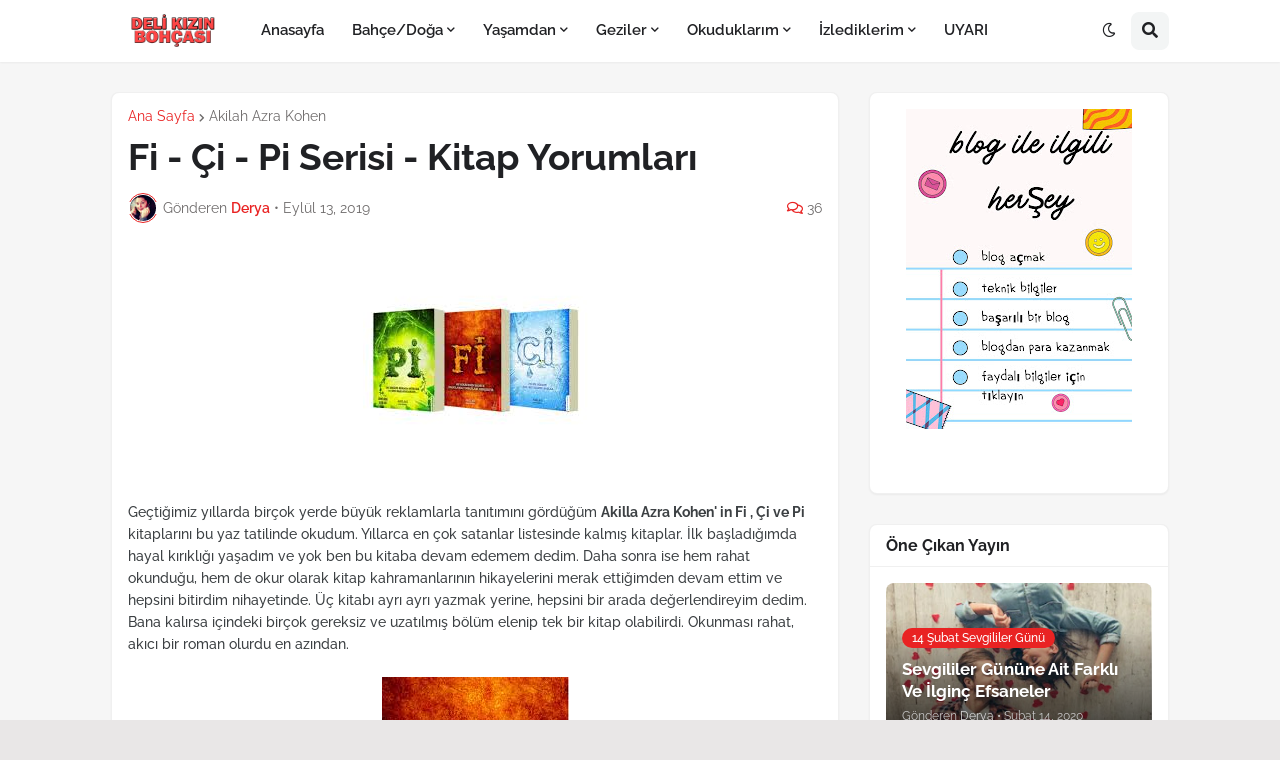

--- FILE ---
content_type: text/html; charset=UTF-8
request_url: https://www.deryasoyguel.com/2019/09/fi-ci-pi-serisi-kitap-yorumlari.html
body_size: 59260
content:
<!DOCTYPE html>
<html class='ltr' dir='ltr' lang='tr' xmlns='http://www.w3.org/1999/xhtml' xmlns:b='http://www.google.com/2005/gml/b' xmlns:data='http://www.google.com/2005/gml/data' xmlns:expr='http://www.google.com/2005/gml/expr'>
<head>
<script async='async' crossorigin='anonymous' src='https://pagead2.googlesyndication.com/pagead/js/adsbygoogle.js?client=ca-pub-9398695185644996'></script>
<meta content='19eff50cc2737cdab7d7ad6f9065ae3d' name='p:domain_verify'/>
<meta content='2cb23c9ae1735934' name='yandex-verification'/>
<meta content='102A1036935981F6265DE2100C8D5A16' name='msvalidate.01'/>
<!-- Global site tag (gtag.js) - Google Analytics -->
<script async='async' src='https://www.googletagmanager.com/gtag/js?id=UA-85005490-2'></script>
<script>
  window.dataLayer = window.dataLayer || [];
  function gtag(){dataLayer.push(arguments);}
  gtag('js', new Date());

  gtag('config', 'UA-85005490-2');
</script>
<script async='async' data-ad-client='ca-pub-9398695185644996' src='https://pagead2.googlesyndication.com/pagead/js/adsbygoogle.js'></script>
<meta content='YmNscUY5NmpGWFBJaEdsWWxkOFFKZkNlS0MvOXpVNDhWQWhjdTFycmVqND01' name='dmca-site-verification'/>
<meta content='adef1ee0b87c55c9' name='yandex-verification'/>
<meta content='AxqilDcuSDZbn3yhY89cNJgXxVwu82TeBedIDYAEOPw' name='google-site-verification'/>
<meta content='SPIm4oT8HSRrA7dpW5cLTl3I7TuuZFJN4EzyxD1Glb4' name='google-site-verification'/>
<meta content='wMWdIowh7tECmy9zZvIe-KradOYlRBVZy13qAq3AhNE' name='google-site-verification'/>
<meta content='özgün yazılar,kitaplar,okuduğum kitaplar,şiirler,tavsiyelerim, aile eğitimi, aile ve çocuklar,anılarım, yabancı yazarlar,okunacak kitaplar,blogger bilgileri,bahçe işleri,,bahçemde yaptıklarım,izlediğim filmler,gezdiğim yerler,blog tavsiyeleri,doğa,fotoğraf,yaşam' name='keywords'/>
<!-- Description and Keywords (end) -->
<meta content='width=device-width, initial-scale=1, minimum-scale=1, maximum-scale=1' name='viewport'/>
<title>Fi - Çi - Pi Serisi - Kitap Yorumları</title>
<link href='//1.bp.blogspot.com' rel='dns-prefetch'/>
<link href='//3.bp.blogspot.com' rel='dns-prefetch'/>
<link href='//4.bp.blogspot.com' rel='dns-prefetch'/>
<link href='//www.blogger.com' rel='dns-prefetch'/>
<link href='//dnjs.cloudflare.com' rel='dns-prefetch'/>
<link href='//fonts.gstatic.com' rel='dns-prefetch'/>
<link href='//pagead2.googlesyndication.com' rel='dns-prefetch'/>
<link href='//www.googletagmanager.com' rel='dns-prefetch'/>
<link href='//www.google-analytics.com' rel='dns-prefetch'/>
<link href='//connect.facebook.net' rel='dns-prefetch'/>
<link href='//c.disquscdn.com' rel='dns-prefetch'/>
<link href='//disqus.com' rel='dns-prefetch'/>
<meta content='text/html; charset=UTF-8' http-equiv='Content-Type'/>
<meta content='width=device-width, initial-scale=1, minimum-scale=1, maximum-scale=1, user-scalable=yes' name='viewport'/>
<title>Fi - Çi - Pi Serisi - Kitap Yorumları</title>
<link href='//fonts.gstatic.com' rel='dns-prefetch'/>
<link href='//dnjs.cloudflare.com' rel='dns-prefetch'/>
<link href='//1.bp.blogspot.com' rel='dns-prefetch'/>
<link href='//2.bp.blogspot.com' rel='dns-prefetch'/>
<link href='//3.bp.blogspot.com' rel='dns-prefetch'/>
<link href='//4.bp.blogspot.com' rel='dns-prefetch'/>
<link href='//www.blogger.com' rel='dns-prefetch'/>
<meta content='blogger' name='generator'/>
<link href='https://www.deryasoyguel.com/favicon.ico' rel='icon' type='image/x-icon'/>
<meta content='#e92323' name='theme-color'/>
<link href='https://www.deryasoyguel.com/2019/09/fi-ci-pi-serisi-kitap-yorumlari.html' rel='canonical'/>
<meta content='Fi - Çi - Pi Serisi - Kitap Yorumları' name='description'/>
<link href='https://blogger.googleusercontent.com/img/b/R29vZ2xl/AVvXsEiqcEOM0CyH7F-VZRqWVPDI3E7oKz6kWgSGxMcoOyW9TUK7HC1PME9qgCiM92i-vf6saPJszljUW4TFPsy8hkTaqAEhGf1MBaEL_7gbRFBwtDdUIgy34vS4F54p-ZmqKq_Cy4bzE4_EyE8/w1600/Fi+kitap+yorumu+deli+k%25C4%25B1z%25C4%25B1n+boh%25C3%25A7as%25C4%25B1.jpg' rel='image_src'/>
<!-- Metadata for Open Graph protocol. See http://ogp.me/. -->
<meta content='tr' property='og:locale'/>
<meta content='article' property='og:type'/>
<meta content='Fi - Çi - Pi Serisi - Kitap Yorumları' property='og:title'/>
<meta content='https://www.deryasoyguel.com/2019/09/fi-ci-pi-serisi-kitap-yorumlari.html' property='og:url'/>
<meta content='Fi - Çi - Pi Serisi - Kitap Yorumları' property='og:description'/>
<meta content='Deli Kızın Bohçası - Yaşam Blogu' property='og:site_name'/>
<meta content='https://blogger.googleusercontent.com/img/b/R29vZ2xl/AVvXsEiqcEOM0CyH7F-VZRqWVPDI3E7oKz6kWgSGxMcoOyW9TUK7HC1PME9qgCiM92i-vf6saPJszljUW4TFPsy8hkTaqAEhGf1MBaEL_7gbRFBwtDdUIgy34vS4F54p-ZmqKq_Cy4bzE4_EyE8/w1600/Fi+kitap+yorumu+deli+k%25C4%25B1z%25C4%25B1n+boh%25C3%25A7as%25C4%25B1.jpg' property='og:image'/>
<meta content='https://blogger.googleusercontent.com/img/b/R29vZ2xl/AVvXsEiqcEOM0CyH7F-VZRqWVPDI3E7oKz6kWgSGxMcoOyW9TUK7HC1PME9qgCiM92i-vf6saPJszljUW4TFPsy8hkTaqAEhGf1MBaEL_7gbRFBwtDdUIgy34vS4F54p-ZmqKq_Cy4bzE4_EyE8/w1600/Fi+kitap+yorumu+deli+k%25C4%25B1z%25C4%25B1n+boh%25C3%25A7as%25C4%25B1.jpg' name='twitter:image'/>
<meta content='summary_large_image' name='twitter:card'/>
<meta content='Fi - Çi - Pi Serisi - Kitap Yorumları' name='twitter:title'/>
<meta content='https://www.deryasoyguel.com/2019/09/fi-ci-pi-serisi-kitap-yorumlari.html' name='twitter:domain'/>
<meta content='Fi - Çi - Pi Serisi - Kitap Yorumları' name='twitter:description'/>
<link rel="alternate" type="application/atom+xml" title="Deli Kızın Bohçası - Yaşam Blogu - Atom" href="https://www.deryasoyguel.com/feeds/posts/default" />
<link rel="alternate" type="application/rss+xml" title="Deli Kızın Bohçası - Yaşam Blogu - RSS" href="https://www.deryasoyguel.com/feeds/posts/default?alt=rss" />
<link rel="service.post" type="application/atom+xml" title="Deli Kızın Bohçası - Yaşam Blogu - Atom" href="https://www.blogger.com/feeds/7524641508655324693/posts/default" />

<link rel="alternate" type="application/atom+xml" title="Deli Kızın Bohçası - Yaşam Blogu - Atom" href="https://www.deryasoyguel.com/feeds/776610604868226477/comments/default" />
<!-- Font Awesome Free 5.15.2 -->
<link href='https://cdnjs.cloudflare.com/ajax/libs/font-awesome/5.15.2/css/fontawesome.min.css' rel='stylesheet'/>
<!-- Theme CSS Style -->
<style id='page-skin-1' type='text/css'><!--
/*
-----------------------------------------------
Blogger Template Style
Name:         SpotBuzz
License:      Premium Version
Version:      1.0
Author:       Templateify
Author Url:   https://www.templateify.com/
-----------------------------------------------*/
/*-- Google Fonts --*/
@font-face{font-family:'Raleway';font-style:italic;font-weight:400;font-display:swap;src:url(https://fonts.gstatic.com/s/raleway/v19/1Ptsg8zYS_SKggPNyCg4QIFqPfE.woff2) format("woff2");unicode-range:U+0460-052F,U+1C80-1C88,U+20B4,U+2DE0-2DFF,U+A640-A69F,U+FE2E-FE2F}
@font-face{font-family:'Raleway';font-style:italic;font-weight:400;font-display:swap;src:url(https://fonts.gstatic.com/s/raleway/v19/1Ptsg8zYS_SKggPNyCg4SYFqPfE.woff2) format("woff2");unicode-range:U+0400-045F,U+0490-0491,U+04B0-04B1,U+2116}
@font-face{font-family:'Raleway';font-style:italic;font-weight:400;font-display:swap;src:url(https://fonts.gstatic.com/s/raleway/v19/1Ptsg8zYS_SKggPNyCg4QoFqPfE.woff2) format("woff2");unicode-range:U+0102-0103,U+0110-0111,U+0128-0129,U+0168-0169,U+01A0-01A1,U+01AF-01B0,U+1EA0-1EF9,U+20AB}
@font-face{font-family:'Raleway';font-style:italic;font-weight:400;font-display:swap;src:url(https://fonts.gstatic.com/s/raleway/v19/1Ptsg8zYS_SKggPNyCg4Q4FqPfE.woff2) format("woff2");unicode-range:U+0100-024F,U+0259,U+1E00-1EFF,U+2020,U+20A0-20AB,U+20AD-20CF,U+2113,U+2C60-2C7F,U+A720-A7FF}
@font-face{font-family:'Raleway';font-style:italic;font-weight:400;font-display:swap;src:url(https://fonts.gstatic.com/s/raleway/v19/1Ptsg8zYS_SKggPNyCg4TYFq.woff2) format("woff2");unicode-range:U+0000-00FF,U+0131,U+0152-0153,U+02BB-02BC,U+02C6,U+02DA,U+02DC,U+2000-206F,U+2074,U+20AC,U+2122,U+2191,U+2193,U+2212,U+2215,U+FEFF,U+FFFD}
@font-face{font-family:'Raleway';font-style:italic;font-weight:500;font-display:swap;src:url(https://fonts.gstatic.com/s/raleway/v19/1Ptsg8zYS_SKggPNyCg4QIFqPfE.woff2) format("woff2");unicode-range:U+0460-052F,U+1C80-1C88,U+20B4,U+2DE0-2DFF,U+A640-A69F,U+FE2E-FE2F}
@font-face{font-family:'Raleway';font-style:italic;font-weight:500;font-display:swap;src:url(https://fonts.gstatic.com/s/raleway/v19/1Ptsg8zYS_SKggPNyCg4SYFqPfE.woff2) format("woff2");unicode-range:U+0400-045F,U+0490-0491,U+04B0-04B1,U+2116}
@font-face{font-family:'Raleway';font-style:italic;font-weight:500;font-display:swap;src:url(https://fonts.gstatic.com/s/raleway/v19/1Ptsg8zYS_SKggPNyCg4QoFqPfE.woff2) format("woff2");unicode-range:U+0102-0103,U+0110-0111,U+0128-0129,U+0168-0169,U+01A0-01A1,U+01AF-01B0,U+1EA0-1EF9,U+20AB}
@font-face{font-family:'Raleway';font-style:italic;font-weight:500;font-display:swap;src:url(https://fonts.gstatic.com/s/raleway/v19/1Ptsg8zYS_SKggPNyCg4Q4FqPfE.woff2) format("woff2");unicode-range:U+0100-024F,U+0259,U+1E00-1EFF,U+2020,U+20A0-20AB,U+20AD-20CF,U+2113,U+2C60-2C7F,U+A720-A7FF}
@font-face{font-family:'Raleway';font-style:italic;font-weight:500;font-display:swap;src:url(https://fonts.gstatic.com/s/raleway/v19/1Ptsg8zYS_SKggPNyCg4TYFq.woff2) format("woff2");unicode-range:U+0000-00FF,U+0131,U+0152-0153,U+02BB-02BC,U+02C6,U+02DA,U+02DC,U+2000-206F,U+2074,U+20AC,U+2122,U+2191,U+2193,U+2212,U+2215,U+FEFF,U+FFFD}
@font-face{font-family:'Raleway';font-style:italic;font-weight:600;font-display:swap;src:url(https://fonts.gstatic.com/s/raleway/v19/1Ptsg8zYS_SKggPNyCg4QIFqPfE.woff2) format("woff2");unicode-range:U+0460-052F,U+1C80-1C88,U+20B4,U+2DE0-2DFF,U+A640-A69F,U+FE2E-FE2F}
@font-face{font-family:'Raleway';font-style:italic;font-weight:600;font-display:swap;src:url(https://fonts.gstatic.com/s/raleway/v19/1Ptsg8zYS_SKggPNyCg4SYFqPfE.woff2) format("woff2");unicode-range:U+0400-045F,U+0490-0491,U+04B0-04B1,U+2116}
@font-face{font-family:'Raleway';font-style:italic;font-weight:600;font-display:swap;src:url(https://fonts.gstatic.com/s/raleway/v19/1Ptsg8zYS_SKggPNyCg4QoFqPfE.woff2) format("woff2");unicode-range:U+0102-0103,U+0110-0111,U+0128-0129,U+0168-0169,U+01A0-01A1,U+01AF-01B0,U+1EA0-1EF9,U+20AB}
@font-face{font-family:'Raleway';font-style:italic;font-weight:600;font-display:swap;src:url(https://fonts.gstatic.com/s/raleway/v19/1Ptsg8zYS_SKggPNyCg4Q4FqPfE.woff2) format("woff2");unicode-range:U+0100-024F,U+0259,U+1E00-1EFF,U+2020,U+20A0-20AB,U+20AD-20CF,U+2113,U+2C60-2C7F,U+A720-A7FF}
@font-face{font-family:'Raleway';font-style:italic;font-weight:600;font-display:swap;src:url(https://fonts.gstatic.com/s/raleway/v19/1Ptsg8zYS_SKggPNyCg4TYFq.woff2) format("woff2");unicode-range:U+0000-00FF,U+0131,U+0152-0153,U+02BB-02BC,U+02C6,U+02DA,U+02DC,U+2000-206F,U+2074,U+20AC,U+2122,U+2191,U+2193,U+2212,U+2215,U+FEFF,U+FFFD}
@font-face{font-family:'Raleway';font-style:italic;font-weight:700;font-display:swap;src:url(https://fonts.gstatic.com/s/raleway/v19/1Ptsg8zYS_SKggPNyCg4QIFqPfE.woff2) format("woff2");unicode-range:U+0460-052F,U+1C80-1C88,U+20B4,U+2DE0-2DFF,U+A640-A69F,U+FE2E-FE2F}
@font-face{font-family:'Raleway';font-style:italic;font-weight:700;font-display:swap;src:url(https://fonts.gstatic.com/s/raleway/v19/1Ptsg8zYS_SKggPNyCg4SYFqPfE.woff2) format("woff2");unicode-range:U+0400-045F,U+0490-0491,U+04B0-04B1,U+2116}
@font-face{font-family:'Raleway';font-style:italic;font-weight:700;font-display:swap;src:url(https://fonts.gstatic.com/s/raleway/v19/1Ptsg8zYS_SKggPNyCg4QoFqPfE.woff2) format("woff2");unicode-range:U+0102-0103,U+0110-0111,U+0128-0129,U+0168-0169,U+01A0-01A1,U+01AF-01B0,U+1EA0-1EF9,U+20AB}
@font-face{font-family:'Raleway';font-style:italic;font-weight:700;font-display:swap;src:url(https://fonts.gstatic.com/s/raleway/v19/1Ptsg8zYS_SKggPNyCg4Q4FqPfE.woff2) format("woff2");unicode-range:U+0100-024F,U+0259,U+1E00-1EFF,U+2020,U+20A0-20AB,U+20AD-20CF,U+2113,U+2C60-2C7F,U+A720-A7FF}
@font-face{font-family:'Raleway';font-style:italic;font-weight:700;font-display:swap;src:url(https://fonts.gstatic.com/s/raleway/v19/1Ptsg8zYS_SKggPNyCg4TYFq.woff2) format("woff2");unicode-range:U+0000-00FF,U+0131,U+0152-0153,U+02BB-02BC,U+02C6,U+02DA,U+02DC,U+2000-206F,U+2074,U+20AC,U+2122,U+2191,U+2193,U+2212,U+2215,U+FEFF,U+FFFD}
@font-face{font-family:'Raleway';font-style:normal;font-weight:400;font-display:swap;src:url(https://fonts.gstatic.com/s/raleway/v19/1Ptug8zYS_SKggPNyCAIT5lu.woff2) format("woff2");unicode-range:U+0460-052F,U+1C80-1C88,U+20B4,U+2DE0-2DFF,U+A640-A69F,U+FE2E-FE2F}
@font-face{font-family:'Raleway';font-style:normal;font-weight:400;font-display:swap;src:url(https://fonts.gstatic.com/s/raleway/v19/1Ptug8zYS_SKggPNyCkIT5lu.woff2) format("woff2");unicode-range:U+0400-045F,U+0490-0491,U+04B0-04B1,U+2116}
@font-face{font-family:'Raleway';font-style:normal;font-weight:400;font-display:swap;src:url(https://fonts.gstatic.com/s/raleway/v19/1Ptug8zYS_SKggPNyCIIT5lu.woff2) format("woff2");unicode-range:U+0102-0103,U+0110-0111,U+0128-0129,U+0168-0169,U+01A0-01A1,U+01AF-01B0,U+1EA0-1EF9,U+20AB}
@font-face{font-family:'Raleway';font-style:normal;font-weight:400;font-display:swap;src:url(https://fonts.gstatic.com/s/raleway/v19/1Ptug8zYS_SKggPNyCMIT5lu.woff2) format("woff2");unicode-range:U+0100-024F,U+0259,U+1E00-1EFF,U+2020,U+20A0-20AB,U+20AD-20CF,U+2113,U+2C60-2C7F,U+A720-A7FF}
@font-face{font-family:'Raleway';font-style:normal;font-weight:400;font-display:swap;src:url(https://fonts.gstatic.com/s/raleway/v19/1Ptug8zYS_SKggPNyC0ITw.woff2) format("woff2");unicode-range:U+0000-00FF,U+0131,U+0152-0153,U+02BB-02BC,U+02C6,U+02DA,U+02DC,U+2000-206F,U+2074,U+20AC,U+2122,U+2191,U+2193,U+2212,U+2215,U+FEFF,U+FFFD}
@font-face{font-family:'Raleway';font-style:normal;font-weight:500;font-display:swap;src:url(https://fonts.gstatic.com/s/raleway/v19/1Ptug8zYS_SKggPNyCAIT5lu.woff2) format("woff2");unicode-range:U+0460-052F,U+1C80-1C88,U+20B4,U+2DE0-2DFF,U+A640-A69F,U+FE2E-FE2F}
@font-face{font-family:'Raleway';font-style:normal;font-weight:500;font-display:swap;src:url(https://fonts.gstatic.com/s/raleway/v19/1Ptug8zYS_SKggPNyCkIT5lu.woff2) format("woff2");unicode-range:U+0400-045F,U+0490-0491,U+04B0-04B1,U+2116}
@font-face{font-family:'Raleway';font-style:normal;font-weight:500;font-display:swap;src:url(https://fonts.gstatic.com/s/raleway/v19/1Ptug8zYS_SKggPNyCIIT5lu.woff2) format("woff2");unicode-range:U+0102-0103,U+0110-0111,U+0128-0129,U+0168-0169,U+01A0-01A1,U+01AF-01B0,U+1EA0-1EF9,U+20AB}
@font-face{font-family:'Raleway';font-style:normal;font-weight:500;font-display:swap;src:url(https://fonts.gstatic.com/s/raleway/v19/1Ptug8zYS_SKggPNyCMIT5lu.woff2) format("woff2");unicode-range:U+0100-024F,U+0259,U+1E00-1EFF,U+2020,U+20A0-20AB,U+20AD-20CF,U+2113,U+2C60-2C7F,U+A720-A7FF}
@font-face{font-family:'Raleway';font-style:normal;font-weight:500;font-display:swap;src:url(https://fonts.gstatic.com/s/raleway/v19/1Ptug8zYS_SKggPNyC0ITw.woff2) format("woff2");unicode-range:U+0000-00FF,U+0131,U+0152-0153,U+02BB-02BC,U+02C6,U+02DA,U+02DC,U+2000-206F,U+2074,U+20AC,U+2122,U+2191,U+2193,U+2212,U+2215,U+FEFF,U+FFFD}
@font-face{font-family:'Raleway';font-style:normal;font-weight:600;font-display:swap;src:url(https://fonts.gstatic.com/s/raleway/v19/1Ptug8zYS_SKggPNyCAIT5lu.woff2) format("woff2");unicode-range:U+0460-052F,U+1C80-1C88,U+20B4,U+2DE0-2DFF,U+A640-A69F,U+FE2E-FE2F}
@font-face{font-family:'Raleway';font-style:normal;font-weight:600;font-display:swap;src:url(https://fonts.gstatic.com/s/raleway/v19/1Ptug8zYS_SKggPNyCkIT5lu.woff2) format("woff2");unicode-range:U+0400-045F,U+0490-0491,U+04B0-04B1,U+2116}
@font-face{font-family:'Raleway';font-style:normal;font-weight:600;font-display:swap;src:url(https://fonts.gstatic.com/s/raleway/v19/1Ptug8zYS_SKggPNyCIIT5lu.woff2) format("woff2");unicode-range:U+0102-0103,U+0110-0111,U+0128-0129,U+0168-0169,U+01A0-01A1,U+01AF-01B0,U+1EA0-1EF9,U+20AB}
@font-face{font-family:'Raleway';font-style:normal;font-weight:600;font-display:swap;src:url(https://fonts.gstatic.com/s/raleway/v19/1Ptug8zYS_SKggPNyCMIT5lu.woff2) format("woff2");unicode-range:U+0100-024F,U+0259,U+1E00-1EFF,U+2020,U+20A0-20AB,U+20AD-20CF,U+2113,U+2C60-2C7F,U+A720-A7FF}
@font-face{font-family:'Raleway';font-style:normal;font-weight:600;font-display:swap;src:url(https://fonts.gstatic.com/s/raleway/v19/1Ptug8zYS_SKggPNyC0ITw.woff2) format("woff2");unicode-range:U+0000-00FF,U+0131,U+0152-0153,U+02BB-02BC,U+02C6,U+02DA,U+02DC,U+2000-206F,U+2074,U+20AC,U+2122,U+2191,U+2193,U+2212,U+2215,U+FEFF,U+FFFD}
@font-face{font-family:'Raleway';font-style:normal;font-weight:700;font-display:swap;src:url(https://fonts.gstatic.com/s/raleway/v19/1Ptug8zYS_SKggPNyCAIT5lu.woff2) format("woff2");unicode-range:U+0460-052F,U+1C80-1C88,U+20B4,U+2DE0-2DFF,U+A640-A69F,U+FE2E-FE2F}
@font-face{font-family:'Raleway';font-style:normal;font-weight:700;font-display:swap;src:url(https://fonts.gstatic.com/s/raleway/v19/1Ptug8zYS_SKggPNyCkIT5lu.woff2) format("woff2");unicode-range:U+0400-045F,U+0490-0491,U+04B0-04B1,U+2116}
@font-face{font-family:'Raleway';font-style:normal;font-weight:700;font-display:swap;src:url(https://fonts.gstatic.com/s/raleway/v19/1Ptug8zYS_SKggPNyCIIT5lu.woff2) format("woff2");unicode-range:U+0102-0103,U+0110-0111,U+0128-0129,U+0168-0169,U+01A0-01A1,U+01AF-01B0,U+1EA0-1EF9,U+20AB}
@font-face{font-family:'Raleway';font-style:normal;font-weight:700;font-display:swap;src:url(https://fonts.gstatic.com/s/raleway/v19/1Ptug8zYS_SKggPNyCMIT5lu.woff2) format("woff2");unicode-range:U+0100-024F,U+0259,U+1E00-1EFF,U+2020,U+20A0-20AB,U+20AD-20CF,U+2113,U+2C60-2C7F,U+A720-A7FF}
@font-face{font-family:'Raleway';font-style:normal;font-weight:700;font-display:swap;src:url(https://fonts.gstatic.com/s/raleway/v19/1Ptug8zYS_SKggPNyC0ITw.woff2) format("woff2");unicode-range:U+0000-00FF,U+0131,U+0152-0153,U+02BB-02BC,U+02C6,U+02DA,U+02DC,U+2000-206F,U+2074,U+20AC,U+2122,U+2191,U+2193,U+2212,U+2215,U+FEFF,U+FFFD}
/*-- Font Awesome Free 5.15.2 --*/
@font-face{font-family:"Font Awesome 5 Brands";font-display:swap;font-style:normal;font-weight:400;font-display:block;src:url(https://cdnjs.cloudflare.com/ajax/libs/font-awesome/5.15.2/webfonts/fa-brands-400.eot);src:url(https://cdnjs.cloudflare.com/ajax/libs/font-awesome/5.15.2/webfonts/fa-brands-400.eot?#iefix) format("embedded-opentype"),url(https://cdnjs.cloudflare.com/ajax/libs/font-awesome/5.15.2/webfonts/fa-brands-400.woff2) format("woff2"),url(https://cdnjs.cloudflare.com/ajax/libs/font-awesome/5.15.2/webfonts/fa-brands-400.woff) format("woff"),url(https://cdnjs.cloudflare.com/ajax/libs/font-awesome/5.15.2/webfonts/fa-brands-400.ttf) format("truetype"),url(https://cdnjs.cloudflare.com/ajax/libs/font-awesome/5.15.2/webfonts/fa-brands-400.svg#fontawesome) format("svg")}.fab{font-family:"Font Awesome 5 Brands";font-weight:400}
@font-face{font-family:"Font Awesome 5 Free";font-display:swap;font-style:normal;font-weight:400;font-display:block;src:url(https://cdnjs.cloudflare.com/ajax/libs/font-awesome/5.15.2/webfonts/fa-regular-400.eot);src:url(https://cdnjs.cloudflare.com/ajax/libs/font-awesome/5.15.2/webfonts/fa-regular-400.eot?#iefix) format("embedded-opentype"),url(https://cdnjs.cloudflare.com/ajax/libs/font-awesome/5.15.2/webfonts/fa-regular-400.woff2) format("woff2"),url(https://cdnjs.cloudflare.com/ajax/libs/font-awesome/5.15.2/webfonts/fa-regular-400.woff) format("woff"),url(https://cdnjs.cloudflare.com/ajax/libs/font-awesome/5.15.2/webfonts/fa-regular-400.ttf) format("truetype"),url(https://cdnjs.cloudflare.com/ajax/libs/font-awesome/5.15.2/webfonts/fa-regular-400.svg#fontawesome) format("svg")}.far{font-family:"Font Awesome 5 Free";font-weight:400}
@font-face{font-family:"Font Awesome 5 Free";font-display:swap;font-style:normal;font-weight:900;font-display:block;src:url(https://cdnjs.cloudflare.com/ajax/libs/font-awesome/5.15.2/webfonts/fa-solid-900.eot);src:url(https://cdnjs.cloudflare.com/ajax/libs/font-awesome/5.15.2/webfonts/fa-solid-900.eot?#iefix) format("embedded-opentype"),url(https://cdnjs.cloudflare.com/ajax/libs/font-awesome/5.15.2/webfonts/fa-solid-900.woff2) format("woff2"),url(https://cdnjs.cloudflare.com/ajax/libs/font-awesome/5.15.2/webfonts/fa-solid-900.woff) format("woff"),url(https://cdnjs.cloudflare.com/ajax/libs/font-awesome/5.15.2/webfonts/fa-solid-900.ttf) format("truetype"),url(https://cdnjs.cloudflare.com/ajax/libs/font-awesome/5.15.2/webfonts/fa-solid-900.svg#fontawesome) format("svg")}.fa,.far,.fas{font-family:"Font Awesome 5 Free"}.fa,.fas{font-weight:900}
/*-- CSS Variables --*/
:root{
--body-font:'Raleway', Arial, sans-serif;
--menu-font:'Raleway', Arial, sans-serif;
--title-font:'Raleway', Arial, sans-serif;
--text-font:'Raleway', Arial, sans-serif;
--body-bg-color:#e9e7e7;
--body-bg:#e9e7e7 none repeat fixed top left;
--outer-bg:#f6f6f6;
--outer-mobile-bg:#f5f3f3;
--main-color:#e92323;
--title-color:#484140;
--title-hover-color:#ff4545;
--meta-color:#6e6b6b;
--text-color:#554c4e;
--header-bg:#ffffff;
--header-color:#202124;
--header-hover-color:#ff4545;
--submenu-bg:#ffffff;
--submenu-color:#202124;
--submenu-hover-color:#ff4545;
--megamenu-bg:#FFFFFF;
--megamenu-color:#202124;
--megamenu-hover-color:#ff4545;
--mobilemenu-bg:#FFFFFF;
--mobilemenu-color:#202124;
--mobilemenu-hover-color:#ff4545;
--widget-bg:#ffffff;
--widget-title-color:#202124;
--post-card-bg:#ffffff;
--post-title-color:#202124;
--post-title-hover-color:#ff4545;
--post-text-color:#3C4043;
--footer-bg:#47413c;
--footer-color:#ffffff;
--footer-hover-color:#ff4545;
--footerbar-bg:#44403d;
--footerbar-color:#ffffff;
--footerbar-hover-color:#ff4545;
--cookie-bg:#ffffff;
--cookie-color:#3C4043;
--button-bg:#ff4545;
--button-lite-bg:#ff454510;
--button-color:#ffffff;
--button-hover-bg:#dc1818;
--button-hover-color:#ffffff;
--rgba-gray:rgba(155,170,175,0.12);
--border-color:rgba(155,155,155,0.15);
--radius:8px;
--widget-shadow:0 1px 2px rgba(0,0,0,0.05);
--avatar-shadow:0px 1px 4px rgba(0,0,0,0.05);
}
html.is-dark{
--body-bg-color:#2b2b2b;
--body-bg:#e9e7e7 none repeat fixed top left;
--outer-bg:#1a1a1a;
--outer-mobile-bg:#1a1a1a;
--title-color:#f6f7f8;
--title-hover-color:#e92323;
--meta-color:#aaaaaa;
--text-color:#b4b6ba;
--header-bg:#202020;
--header-color:#f6f7f8;
--header-hover-color:#e92323;
--submenu-bg:#252525;
--submenu-color:#f6f7f8;
--submenu-hover-color:#e92323;
--megamenu-bg:#252525;
--megamenu-color:#f6f7f8;
--megamenu-hover-color:#e92323;
--mobilemenu-bg:#1b1b1b;
--mobilemenu-color:#f6f7f8;
--mobilemenu-hover-color:#e92323;
--widget-bg:#202020;
--widget-title-color:#f6f7f8;
--post-card-bg:#202020;
--post-title-color:#f6f7f8;
--post-title-hover-color:#e92323;
--post-text-color:b4b6ba;
--footer-bg:#202020;
--footer-color:#b4b6ba;
--footer-hover-color:#e92323;
--footerbar-bg:#202020;
--footerbar-color:#f6f7f8;
--footerbar-hover-color:#e92323;
--cookie-bg:#202020;
--cookie-color:#b4b6ba;
--button-bg:#e92323;
--button-color:#ffffff;
--button-hover-bg:#dc1818;
--button-hover-color:#ffffff;
--rgba-gray:rgba(155,155,155,0.04);
--border-color:rgba(155,155,155,0.03);
}
html.rtl{
--body-font:'Tajawal',Arial,sans-serif;
--menu-font:'Tajawal',Arial,sans-serif;
--title-font:'Tajawal',Arial,sans-serif;
--text-font:'Tajawal',Arial,sans-serif;
}
/*-- Reset CSS --*/
a,abbr,acronym,address,applet,b,big,blockquote,body,caption,center,cite,code,dd,del,dfn,div,dl,dt,em,fieldset,font,form,h1,h2,h3,h4,h5,h6,html,i,iframe,img,ins,kbd,label,legend,li,object,p,pre,q,s,samp,small,span,strike,strong,sub,sup,table,tbody,td,tfoot,th,thead,tr,tt,u,ul,var{
padding:0;
margin:0;
border:0;
outline:none;
vertical-align:baseline;
background:0 0;
text-decoration:none
}
dl,ul{
list-style-position:inside;
list-style:none
}
ul li{
list-style:none
}
caption{
text-align:center
}
img{
border:none;
position:relative
}
a,a:visited{
text-decoration:none
}
.clearfix{
clear:both
}
.section,.widget,.widget ul{
margin:0;
padding:0
}
a{
color:var(--main-color)
}
a img{
border:0
}
abbr{
text-decoration:none
}
.CSS_LIGHTBOX{
z-index:999999!important
}
.CSS_LIGHTBOX_ATTRIBUTION_INDEX_CONTAINER .CSS_HCONT_CHILDREN_HOLDER > .CSS_LAYOUT_COMPONENT.CSS_HCONT_CHILD:first-child > .CSS_LAYOUT_COMPONENT{
opacity:0
}
.separator a{
text-decoration:none!important;
clear:none!important;
float:none!important;
margin-left:0!important;
margin-right:0!important
}
#Navbar1,#navbar-iframe,.widget-item-control,a.quickedit,.home-link,.feed-links{
display:none!important
}
.center{
display:table;
margin:0 auto;
position:relative
}
.widget > h2,.widget > h3{
display:none
}
.widget iframe,.widget img{
max-width:100%
}
button,input,select,textarea{
font-family:var(--body-font);
-webkit-appearance:none;
-moz-appearance:none;
appearance:none;
outline:none;
border-radius:0
}
input[type="search"]::-webkit-search-cancel-button{
-webkit-appearance:none
}
/*-- Style CSS --*/
*{
box-sizing:border-box
}
html{
position:relative;
word-break:break-word;
word-wrap:break-word;
text-rendering:optimizeLegibility;
-webkit-font-smoothing:antialiased;
-webkit-text-size-adjust:100%
}
body{
position:relative;
background:var(--body-bg);
background-color:var(--body-bg-color);
font-family:var(--body-font);
font-size:15px;
color:var(--text-color);
font-weight:500;
font-style:normal;
line-height:1.4em
}
.rtl{
direction:rtl
}
h1,h2,h3,h4,h5,h6{
font-family:var(--title-font);
font-weight:700
}
a,input,button{
transition:all .0s ease
}
#outer-wrapper{
position:relative;
overflow:hidden;
width:100%;
max-width:100%;
background-color:var(--outer-bg);
margin:0 auto;
padding:0
}
.is-boxed #outer-wrapper{
width:1118px;
max-width:100%;
box-shadow:0 0 20px rgba(0,0,0,0.1)
}
.is-dark .is-boxed #outer-wrapper{
box-shadow:0 0 20px rgba(0,0,0,0.3)
}
.container{
position:relative
}
.row-x1{
width:1058px;
max-width:100%
}
.row-x2{
width:100%
}
.flex-center{
display:flex;
justify-content:center
}
#content-wrapper{
position:relative;
float:left;
width:100%;
overflow:hidden;
padding:30px 0;
margin:0
}
#content-wrapper > .container{
display:flex;
justify-content:space-between
}
.is-left #content-wrapper > .container,.rtl .is-right #content-wrapper > .container{
flex-direction:row-reverse
}
.rtl .is-left #content-wrapper > .container{
flex-direction:row
}
.theiaStickySidebar:before,.theiaStickySidebar:after{
content:'';
display:table;
clear:both
}
#main-wrapper{
position:relative;
width:calc(100% - 330px)
}
.no-sidebar #main-wrapper{
width:100%
}
#sidebar-wrapper{
position:relative;
width:300px
}
.no-sidebar #sidebar-wrapper{
display:none
}
.btn{
position:relative;
border:0;
border-radius:var(--radius)
}
.entry-image-wrap,.author-avatar-wrap,.comments .avatar-image-container{
display:block;
position:relative;
overflow:hidden;
background-color:var(--rgba-gray);
z-index:5;
color:transparent!important
}
.entry-thumb,.author-avatar{
display:block;
position:relative;
width:100%;
height:100%;
background-size:cover;
background-position:center center;
background-repeat:no-repeat;
z-index:1;
opacity:0;
transition:opacity .35s ease,filter 0s ease
}
.author-avatar{
background-size:100%;
background-position:0 0
}
.entry-thumb.lazy-ify,.author-avatar.lazy-ify{
opacity:1
}
.entry-image-wrap:hover .entry-thumb,.cs:hover .entry-image-wrap .entry-thumb{
filter:brightness(1.03)
}
.entry-image-wrap.is-video:after{
position:absolute;
content:'\f04b';
top:50%;
right:50%;
width:38px;
height:27px;
background-color:rgba(0,0,0,0.5);
font-family:'Font Awesome 5 Free';
font-size:12px;
color:#fff;
font-weight:900;
display:flex;
align-items:center;
justify-content:center;
z-index:5;
transform:translate(50%,-50%);
box-sizing:border-box;
padding:0 0 0 1px;
margin:0;
border-radius:var(--radius);
box-shadow:0 1px 3px 0 rgb(0,0,0,0.1);
transition:background .17s ease
}
.entry-image-wrap.is-video:hover:after,.cs:hover .entry-image-wrap.is-video:after{
background-color:#f50000
}
.cs .entry-image-wrap.is-video:after{
top:15px;
right:15px;
transform:translate(0)
}
.rtl .cs .entry-image-wrap.is-video:after{
left:15px;
right:unset
}
.entry-category{
display:flex;
width:-moz-fit-content;
width:fit-content;
height:20px;
background-color:var(--main-color);
font-size:12px;
color:#fff;
align-items:center;
padding:0 10px;
margin:0 0 10px;
border-radius:20px
}
.entry-title{
display:block;
color:var(--post-title-color);
font-weight:700;
line-height:1.3em
}
.entry-title a{
display:block;
color:var(--post-title-color)
}
.entry-title a:hover{
color:var(--post-title-hover-color)
}
.entry-meta{
display:flex;
font-size:12px;
color:var(--meta-color);
font-weight:400;
margin:4px 0 0
}
.entry-meta .mi{
display:flex
}
.entry-meta .mi,.entry-meta .sp{
margin:0 3px 0 0
}
.rtl .entry-meta .mi,.rtl .entry-meta .sp{
margin:0 0 0 3px
}
.entry-meta .author-name{
color:var(--main-color);
font-weight:500
}
.excerpt{
font-family:var(--text-font);
line-height:1.5em
}
.before-mask:before{
content:'';
position:absolute;
left:0;
right:0;
bottom:0;
height:100%;
background-image:linear-gradient(to bottom,rgba(0,0,0,0) 30%,rgba(0,0,0,0.5));
-webkit-backface-visibility:hidden;
backface-visibility:hidden;
z-index:2;
opacity:1;
margin:0;
transition:opacity .25s ease
}
.cs{
overflow:hidden
}
.entry-info{
position:absolute;
left:0;
bottom:0;
width:100%;
background:linear-gradient(to bottom,rgba(0,0,0,0),rgba(0,0,0,0.5));
overflow:hidden;
z-index:10;
display:flex;
flex-direction:column;
padding:16px
}
.entry-info .entry-title{
color:#fff;
text-shadow:0 1px 2px rgba(0,0,0,0.1)
}
.entry-info .entry-meta{
color:#c5c5c5;
text-shadow:0 1px 2px rgba(0,0,0,0.1)
}
.entry-info .entry-meta .author-name{
color:#d5d5d5;
font-weight:400
}
.error-msg{
display:flex;
align-items:center;
font-size:14px;
color:var(--meta-color);
padding:20px 0;
font-weight:400
}
.error-msg b{
font-weight:500
}
.loader{
position:relative;
width:100%;
height:100%;
overflow:hidden;
display:flex;
align-items:center;
justify-content:center;
margin:0
}
.loader:after{
content:'';
display:block;
width:30px;
height:30px;
box-sizing:border-box;
margin:0;
border:1.45px solid var(--main-color);
border-right-color:var(--border-color);
border-radius:100%;
animation:spinner .65s infinite linear;
transform-origin:center
}
@-webkit-keyframes spinner {
0%{
-webkit-transform:rotate(0deg);
transform:rotate(0deg)
}
to{
-webkit-transform:rotate(1turn);
transform:rotate(1turn)
}
}
@keyframes spinner {
0%{
-webkit-transform:rotate(0deg);
transform:rotate(0deg)
}
to{
-webkit-transform:rotate(1turn);
transform:rotate(1turn)
}
}
.social a:before{
display:inline-block;
font-family:'Font Awesome 5 Brands';
font-style:normal;
font-weight:400
}
.social .blogger a:before{
content:'\f37d'
}
.social .apple a:before{
content:'\f179'
}
.social .amazon a:before{
content:'\f270'
}
.social .microsoft a:before{
content:'\f3ca'
}
.social .facebook a:before{
content:'\f09a'
}
.social .facebook-f a:before{
content:'\f39e'
}
.social .twitter a:before{
content:'\f099'
}
.social .rss a:before{
content:'\f09e';
font-family:'Font Awesome 5 Free';
font-weight:900
}
.social .youtube a:before{
content:'\f167'
}
.social .skype a:before{
content:'\f17e'
}
.social .stumbleupon a:before{
content:'\f1a4'
}
.social .tumblr a:before{
content:'\f173'
}
.social .vk a:before{
content:'\f189'
}
.social .stack-overflow a:before{
content:'\f16c'
}
.social .github a:before{
content:'\f09b'
}
.social .linkedin a:before{
content:'\f0e1'
}
.social .dribbble a:before{
content:'\f17d'
}
.social .soundcloud a:before{
content:'\f1be'
}
.social .behance a:before{
content:'\f1b4'
}
.social .digg a:before{
content:'\f1a6'
}
.social .instagram a:before{
content:'\f16d'
}
.social .pinterest a:before{
content:'\f0d2'
}
.social .pinterest-p a:before{
content:'\f231'
}
.social .twitch a:before{
content:'\f1e8'
}
.social .delicious a:before{
content:'\f1a5'
}
.social .codepen a:before{
content:'\f1cb'
}
.social .flipboard a:before{
content:'\f44d'
}
.social .reddit a:before{
content:'\f281'
}
.social .whatsapp a:before{
content:'\f232'
}
.social .messenger a:before{
content:'\f39f'
}
.social .snapchat a:before{
content:'\f2ac'
}
.social .telegram a:before{
content:'\f3fe'
}
.social .steam a:before{
content:'\f3f6'
}
.social .discord a:before{
content:'\f392'
}
.social .quora a:before{
content:'\f2c4'
}
.social .tiktok a:before{
content:'\e07b'
}
.social .share a:before{
content:'\f064';
font-family:'Font Awesome 5 Free';
font-weight:900
}
.social .email a:before{
content:'\f0e0';
font-family:'Font Awesome 5 Free'
}
.social .external-link a:before{
content:'\f35d';
font-family:'Font Awesome 5 Free';
font-weight:900
}
.social-bg .blogger a,.social-bg-hover .blogger a:hover{
background-color:#ff5722
}
.social-bg .apple a,.social-bg-hover .apple a:hover{
background-color:#333
}
.social-bg .amazon a,.social-bg-hover .amazon a:hover{
background-color:#fe9800
}
.social-bg .microsoft a,.social-bg-hover .microsoft a:hover{
background-color:#0067B8
}
.social-bg .facebook a,.social-bg .facebook-f a,.social-bg-hover .facebook a:hover,.social-bg-hover .facebook-f a:hover{
background-color:#3b5999
}
.social-bg .twitter a,.social-bg-hover .twitter a:hover{
background-color:#00acee
}
.social-bg .youtube a,.social-bg-hover .youtube a:hover{
background-color:#f50000
}
.social-bg .instagram a,.social-bg-hover .instagram a:hover{
background:linear-gradient(15deg,#ffb13d,#dd277b,#4d5ed4)
}
.social-bg .pinterest a,.social-bg .pinterest-p a,.social-bg-hover .pinterest a:hover,.social-bg-hover .pinterest-p a:hover{
background-color:#ca2127
}
.social-bg .dribbble a,.social-bg-hover .dribbble a:hover{
background-color:#ea4c89
}
.social-bg .linkedin a,.social-bg-hover .linkedin a:hover{
background-color:#0077b5
}
.social-bg .tumblr a,.social-bg-hover .tumblr a:hover{
background-color:#365069
}
.social-bg .twitch a,.social-bg-hover .twitch a:hover{
background-color:#6441a5
}
.social-bg .rss a,.social-bg-hover .rss a:hover{
background-color:#ffc200
}
.social-bg .skype a,.social-bg-hover .skype a:hover{
background-color:#00aff0
}
.social-bg .stumbleupon a,.social-bg-hover .stumbleupon a:hover{
background-color:#eb4823
}
.social-bg .vk a,.social-bg-hover .vk a:hover{
background-color:#4a76a8
}
.social-bg .stack-overflow a,.social-bg-hover .stack-overflow a:hover{
background-color:#f48024
}
.social-bg .github a,.social-bg-hover .github a:hover{
background-color:#24292e
}
.social-bg .soundcloud a,.social-bg-hover .soundcloud a:hover{
background:linear-gradient(#ff7400,#ff3400)
}
.social-bg .behance a,.social-bg-hover .behance a:hover{
background-color:#191919
}
.social-bg .digg a,.social-bg-hover .digg a:hover{
background-color:#1b1a19
}
.social-bg .delicious a,.social-bg-hover .delicious a:hover{
background-color:#0076e8
}
.social-bg .codepen a,.social-bg-hover .codepen a:hover{
background-color:#000
}
.social-bg .flipboard a,.social-bg-hover .flipboard a:hover{
background-color:#f52828
}
.social-bg .reddit a,.social-bg-hover .reddit a:hover{
background-color:#ff4500
}
.social-bg .whatsapp a,.social-bg-hover .whatsapp a:hover{
background-color:#3fbb50
}
.social-bg .messenger a,.social-bg-hover .messenger a:hover{
background-color:#0084ff
}
.social-bg .snapchat a,.social-bg-hover .snapchat a:hover{
background-color:#ffe700
}
.social-bg .telegram a,.social-bg-hover .telegram a:hover{
background-color:#179cde
}
.social-bg .steam a,.social-bg-hover .steam a:hover{
background:linear-gradient(5deg,#0d89bc,#112c5b,#0d1c47)
}
.social-bg .discord a,.social-bg-hover .discord a:hover{
background-color:#7289da
}
.social-bg .quora a,.social-bg-hover .quora a:hover{
background-color:#b92b27
}
.social-bg .tiktok a,.social-bg-hover .tiktok a:hover{
background-color:#fe2c55
}
.social-bg .share a,.social-bg-hover .share a:hover{
background-color:var(--meta-color)
}
.social-bg .email a,.social-bg-hover .email a:hover{
background-color:#888
}
.social-bg .external-link a,.social-bg-hover .external-link a:hover{
background-color:var(--title-color)
}
.social-color .blogger a,.social-color-hover .blogger a:hover{
color:#ff5722
}
.social-color .apple a,.social-color-hover .apple a:hover{
color:#333
}
.social-color .amazon a,.social-color-hover .amazon a:hover{
color:#fe9800
}
.social-color .microsoft a,.social-color-hover .microsoft a:hover{
color:#0067B8
}
.social-color .facebook a,.social-color .facebook-f a,.social-color-hover .facebook a:hover,.social-color-hover .facebook-f a:hover{
color:#3b5999
}
.social-color .twitter a,.social-color-hover .twitter a:hover{
color:#00acee
}
.social-color .youtube a,.social-color-hover .youtube a:hover{
color:#f50000
}
.social-color .instagram a,.social-color-hover .instagram a:hover{
color:#dd277b
}
.social-color .pinterest a,.social-color .pinterest-p a,.social-color-hover .pinterest a:hover,.social-color-hover .pinterest-p a:hover{
color:#ca2127
}
.social-color .dribbble a,.social-color-hover .dribbble a:hover{
color:#ea4c89
}
.social-color .linkedin a,.social-color-hover .linkedin a:hover{
color:#0077b5
}
.social-color .tumblr a,.social-color-hover .tumblr a:hover{
color:#365069
}
.social-color .twitch a,.social-color-hover .twitch a:hover{
color:#6441a5
}
.social-color .rss a,.social-color-hover .rss a:hover{
color:#ffc200
}
.social-color .skype a,.social-color-hover .skype a:hover{
color:#00aff0
}
.social-color .stumbleupon a,.social-color-hover .stumbleupon a:hover{
color:#eb4823
}
.social-color .vk a,.social-color-hover .vk a:hover{
color:#4a76a8
}
.social-color .stack-overflow a,.social-color-hover .stack-overflow a:hover{
color:#f48024
}
.social-color .github a,.social-color-hover .github a:hover{
color:#24292e
}
.social-color .soundcloud a,.social-color-hover .soundcloud a:hover{
color:#ff7400
}
.social-color .behance a,.social-color-hover .behance a:hover{
color:#191919
}
.social-color .digg a,.social-color-hover .digg a:hover{
color:#1b1a19
}
.social-color .delicious a,.social-color-hover .delicious a:hover{
color:#0076e8
}
.social-color .codepen a,.social-color-hover .codepen a:hover{
color:#000
}
.social-color .flipboard a,.social-color-hover .flipboard a:hover{
color:#f52828
}
.social-color .reddit a,.social-color-hover .reddit a:hover{
color:#ff4500
}
.social-color .whatsapp a,.social-color-hover .whatsapp a:hover{
color:#3fbb50
}
.social-color .messenger a,.social-color-hover .messenger a:hover{
color:#0084ff
}
.social-color .snapchat a,.social-color-hover .snapchat a:hover{
color:#ffe700
}
.social-color .telegram a,.social-color-hover .telegram a:hover{
color:#179cde
}
.social-color .steam a,.social-color-hover .steam a:hover{
color:#112c5b
}
.social-color .discord a,.social-color-hover .discord a:hover{
color:#7289da
}
.social-color .quora a,.social-color-hover .quora a:hover{
color:#b92b27
}
.social-color .tiktok a,.social-color-hover .tiktok a:hover{
color:#fe2c55
}
.social-color .share a,.social-color-hover .share a:hover{
color:var(--meta-color)
}
.social-color .email a,.social-color-hover .email a:hover{
color:#888
}
.social-color .external-link a,.social-color-hover .external-link a:hover{
color:var(--title-color)
}
#header-wrapper{
position:relative;
float:left;
width:100%;
z-index:50;
margin:0
}
.main-header,.header-inner{
position:relative;
float:left;
width:100%;
height:62px;
background-color:var(--header-bg)
}
.header-inner{
background-color:rgba(0,0,0,0)
}
.header-inner.is-fixed{
position:fixed;
top:-62px;
left:0;
width:100%;
z-index:990;
backface-visibility:hidden;
visibility:hidden;
opacity:0;
transition:all .25s ease
}
.header-inner.is-fixed.show{
top:0;
opacity:1;
visibility:visible;
margin:0
}
.header-header{
position:relative;
float:left;
width:100%;
height:62px;
background-color:var(--header-bg);
box-shadow: var(--widget-shadow);
}
.is-boxed .header-header{
float:none;
width:1118px;
max-width:100%;
margin:0 auto;
padding:0
}
.is-fixed .header-header{
box-shadow:0 1px 8px rgba(0,0,0,0.1)
}
.header-items{
position:relative;
float:left;
width:100%;
display:flex;
flex-wrap:wrap;
justify-content:space-between
}
.flex-left{
position:static;
display:flex;
z-index:10
}
.flex-right{
position:absolute;
top:0;
right:0;
z-index:20
}
.rtl .flex-right{
left:0;
right:unset
}
.main-logo{
position:relative;
float:left;
height:61px;
overflow:hidden;
padding:0 13px 0 0
}
.rtl .main-logo{
padding:0 0 0 13px
}
.main-logo .widget{
position:relative;
height:100%;
display:flex;
align-items:center
}
.main-logo .logo-img{
display:flex;
align-items:center;
height:34px;
overflow:hidden
}
.main-logo img{
display:block;
max-width:100%;
max-height:100%
}
.main-logo .blog-title{
display:block;
font-size:23px;
color:var(--header-color);
font-weight:700
}
.main-logo .blog-title a{
color:var(--header-color)
}
.main-logo .blog-title a:hover{
color:var(--header-hover-color)
}
.main-logo #h1-off{
position:absolute;
top:-9000px;
left:-9000px;
display:none;
visibility:hidden
}
#spotbuzz-pro-main-nav{
position:static;
height:61px;
z-index:10
}
#spotbuzz-pro-main-nav .widget,#spotbuzz-pro-main-nav .widget > .widget-title{
display:none
}
#spotbuzz-pro-main-nav .show-menu{
display:block
}
#spotbuzz-pro-main-nav ul#spotbuzz-pro-main-nav-menu{
display:flex;
flex-wrap:wrap
}
#spotbuzz-pro-main-nav ul > li{
position:relative;
padding:0;
margin:0
}
#spotbuzz-pro-main-nav-menu > li > a{
position:relative;
display:block;
height:61px;
font-family:var(--menu-font);
font-size:15px;
color:var(--header-color);
font-weight:600;
line-height:61px;
padding:0 14px;
margin:0
}
#spotbuzz-pro-main-nav-menu > li:hover > a{
color:var(--header-hover-color)
}
#spotbuzz-pro-main-nav ul > li > ul,#spotbuzz-pro-main-nav ul > li > .ul{
position:absolute;
left:0;
top:61px;
width:180px;
background-color:var(--submenu-bg);
z-index:99999;
padding:5px 0;
backface-visibility:hidden;
visibility:hidden;
opacity:0;
transform:translate3d(0,-10px,0);
border-radius:var(--radius);
box-shadow:0 1px 2px rgba(0,0,0,0.1),0 5px 10px 0 rgba(0,0,0,0.1)
}
.rtl #spotbuzz-pro-main-nav ul > li > ul,.rtl #spotbuzz-pro-main-nav ul > li > .ul{
left:auto;
right:0
}
#spotbuzz-pro-main-nav ul > li > ul > li > ul{
position:absolute;
top:-5px;
left:100%;
transform:translate3d(-10px,0,0);
margin:0
}
.rtl #spotbuzz-pro-main-nav ul > li > ul > li > ul{
left:unset;
right:100%;
transform:translate3d(10px,0,0)
}
#spotbuzz-pro-main-nav ul > li > ul > li{
display:block;
float:none;
position:relative
}
.rtl #spotbuzz-pro-main-nav ul > li > ul > li{
float:none
}
#spotbuzz-pro-main-nav ul > li > ul > li a{
position:relative;
display:block;
font-size:14px;
color:var(--submenu-color);
font-weight:400;
padding:8px 14px;
margin:0
}
#spotbuzz-pro-main-nav ul > li > ul > li:hover > a{
color:var(--submenu-hover-color)
}
#spotbuzz-pro-main-nav ul > li.has-sub > a:after{
content:'\f078';
float:right;
font-family:'Font Awesome 5 Free';
font-size:9px;
font-weight:900;
margin:-1px 0 0 4px
}
.rtl #spotbuzz-pro-main-nav ul > li.has-sub > a:after{
float:left;
margin:-1px 4px 0 0
}
#spotbuzz-pro-main-nav ul > li > ul > li.has-sub > a:after{
content:'\f054';
float:right;
margin:0
}
.rtl #spotbuzz-pro-main-nav ul > li > ul > li.has-sub > a:after{
content:'\f053'
}
#spotbuzz-pro-main-nav ul ul,#spotbuzz-pro-main-nav ul .ul{
transition:visibility .1s ease,opacity .17s ease,transform .17s ease
}
#spotbuzz-pro-main-nav ul > li:hover > ul,#spotbuzz-pro-main-nav ul > li:hover > .ul,#spotbuzz-pro-main-nav ul > li > ul > li:hover > ul{
visibility:visible;
opacity:1;
transform:translate3d(0,0,0);
margin:0
}
#spotbuzz-pro-main-nav .mega-menu{
position:static!important
}
#spotbuzz-pro-main-nav .mega-menu > .ul{
width:100%;
background-color:var(--megamenu-bg);
overflow:hidden;
padding:20px
}
.mega-menu .mega-items{
display:grid;
grid-template-columns:repeat(5,1fr);
column-gap:20px
}
.mega-menu .mega-items.no-items{
grid-template-columns:1fr
}
.mega-items .mega-item{
position:relative;
width:100%;
display:flex;
flex-direction:column;
padding:0
}
.mega-item .entry-image-wrap{
width:100%;
height:124px;
z-index:1;
margin:0 0 8px;
border-radius:var(--radius)
}
.mega-item .entry-title{
font-size:14px
}
.mega-item .entry-title a{
color:var(--megamenu-color)
}
.mega-item .entry-title a:hover{
color:var(--megamenu-hover-color)
}
.mega-menu .error-msg{
justify-content:center
}
.mobile-menu-toggle{
display:none;
height:34px;
font-size:18px;
color:var(--header-color);
align-items:center;
padding:0 16px
}
.mobile-menu-toggle:after{
content:'\f0c9';
font-family:'Font Awesome 5 Free';
font-weight:900;
margin:0
}
.mobile-menu-toggle:hover{
color:var(--header-hover-color)
}
.tgl-wrap{
height:61px;
background-color:var(--header-bg);
display:flex;
align-items:center;
z-index:20;
margin:0
}
.tgl-style{
width:38px;
height:38px;
background-color:var(--rgba-gray);
color:var(--header-color);
font-size:16px;
display:flex;
align-items:center;
justify-content:center;
cursor:pointer;
z-index:20;
border-radius:var(--radius)
}
.darkmode-toggle{
width:auto;
background-color:transparent;
font-size:14px;
padding:0 15px
}
.tgl-style:after{
content:'\f002';
font-family:'Font Awesome 5 Free';
font-weight:900
}
.darkmode-toggle:after{
content:'\f186';
font-weight:400
}
.is-dark .darkmode-toggle:after{
content:'\f185';
font-weight:900
}
.show-search{
transition:opacity .17s ease
}
.tgl-style:hover{
color:var(--header-hover-color)
}
#main-search-wrap{
display:none;
position:absolute;
top:0;
right:0;
width:300px;
height:61px;
background-color:var(--header-bg);
z-index:25
}
.rtl #main-search-wrap{
left:0;
right:unset
}
@-webkit-keyframes showSearch {
0%{
width:80%;
opacity:0
}
100%{
width:100%;
opacity:1
}
}
.main-search{
position:relative;
float:right;
width:100%;
height:100%;
display:flex;
align-items:center;
animation:showSearch .17s ease
}
.rtl .main-search{
float:left
}
.main-search .search-form{
position:relative;
height:38px;
background-color:var(--rgba-gray);
display:flex;
flex:1;
border:0;
border-radius:var(--radius)
}
.main-search .search-form:focus-within{
background-color:var(--header-bg);
box-shadow:0 1px 1px rgba(0,0,0,0.1),0 1px 3px rgba(0,0,0,0.2)
}
.is-dark .main-search .search-form:focus-within{
background-color:var(--rgba-gray)
}
.main-search .search-input{
width:100%;
flex:1;
background-color:rgba(0,0,0,0);
font-family:inherit;
font-size:14px;
color:var(--header-color);
font-weight:400;
text-align:left;
padding:0 16px;
border:0
}
.rtl .main-search .search-input{
text-align:right
}
.main-search .search-input:focus,.main-search .search-input::placeholder{
color:var(--header-color);
outline:none
}
.main-search .search-input::placeholder{
opacity:.65
}
.main-search .search-close{
width:38px;
background-color:rgba(0,0,0,0);
font-size:16px;
color:var(--header-color);
text-align:center;
cursor:pointer;
border:0
}
.main-search .search-close:before{
display:block;
content:'\f00d';
font-family:'Font Awesome 5 Free';
font-weight:900
}
.main-search .search-close:hover{
color:var(--header-hover-color)
}
.overlay{
visibility:hidden;
opacity:0;
position:fixed;
top:0;
left:0;
right:0;
bottom:0;
background-color:rgba(27,27,37,0.6);
z-index:1000;
-webkit-backdrop-filter:saturate(100%) blur(3px);
-ms-backdrop-filter:saturate(100%) blur(3px);
-o-backdrop-filter:saturate(100%) blur(3px);
backdrop-filter:saturate(100%) blur(3px);
margin:0;
transition:all .25s ease
}
#slide-menu{
display:none;
position:fixed;
width:300px;
height:100%;
top:0;
left:0;
bottom:0;
background-color:var(--mobilemenu-bg);
overflow:hidden;
z-index:1010;
left:0;
-webkit-transform:translateX(-100%);
transform:translateX(-100%);
visibility:hidden;
box-shadow:3px 0 7px rgba(0,0,0,0.1);
transition:all .25s ease
}
.rtl #slide-menu{
left:unset;
right:0;
-webkit-transform:translateX(100%);
transform:translateX(100%)
}
.nav-active #slide-menu,.rtl .nav-active #slide-menu{
-webkit-transform:translateX(0);
transform:translateX(0);
visibility:visible
}
.slide-menu-header{
position:relative;
float:left;
width:100%;
height:62px;
background-color:var(--mobilemenu-bg);
overflow:hidden;
display:flex;
align-items:center;
justify-content:space-between;
border-bottom:1px solid var(--border-color)
}
.mobile-search{
flex:1;
padding:0 0 0 16px
}
.rtl .mobile-search{
padding:0 16px 0 0
}
.mobile-search .search-form{
width:100%;
height:34px;
background-color:var(--rgba-gray);
overflow:hidden;
display:flex;
justify-content:space-between;
border:0;
border-radius:var(--radius)
}
.mobile-search .search-form:focus-within{
background-color:var(--mobilemenu-bg);
box-shadow:0 1px 1px rgba(0,0,0,0.1),0 1px 3px rgba(0,0,0,0.2)
}
.is-dark .mobile-search .search-form:focus-within{
background-color:var(--rgba-gray)
}
.mobile-search .search-input{
flex:1;
width:100%;
background-color:rgba(0,0,0,0);
font-family:inherit;
font-size:14px;
color:var(--mobilemenu-color);
font-weight:400;
padding:0 10px;
border:0
}
.mobile-search .search-input:focus,.mobile-search .search-input::placeholder{
color:var(--mobilemenu-color)
}
.mobile-search .search-input::placeholder{
opacity:.65
}
.mobile-search .search-action{
background-color:rgba(0,0,0,0);
font-family:inherit;
font-size:12px;
color:var(--mobilemenu-color);
font-weight:400;
text-align:center;
cursor:pointer;
padding:0 10px;
border:0;
opacity:.65
}
.mobile-search .search-action:before{
display:block;
content:'\f002';
font-family:'Font Awesome 5 Free';
font-weight:900
}
.mobile-search .search-action:hover{
opacity:1
}
.hide-spotbuzz-pro-mobile-menu{
display:flex;
height:100%;
color:var(--mobilemenu-color);
font-size:16px;
align-items:center;
cursor:pointer;
z-index:20;
padding:0 16px
}
.hide-spotbuzz-pro-mobile-menu:before{
content:'\f00d';
font-family:'Font Awesome 5 Free';
font-weight:900
}
.hide-spotbuzz-pro-mobile-menu:hover{
color:var(--mobilemenu-hover-color)
}
.slide-menu-flex{
position:relative;
float:left;
width:100%;
height:calc(100% - 62px);
display:flex;
flex-direction:column;
justify-content:space-between;
overflow:hidden;
overflow-y:auto;
-webkit-overflow-scrolling:touch;
margin:0
}
.spotbuzz-pro-mobile-menu{
position:relative;
float:left;
width:100%;
padding:16px
}
.spotbuzz-pro-mobile-menu .m-sub{
display:none
}
.spotbuzz-pro-mobile-menu ul li{
position:relative;
display:block;
overflow:hidden;
float:left;
width:100%;
margin:0
}
.spotbuzz-pro-mobile-menu > ul li ul{
overflow:hidden
}
.spotbuzz-pro-mobile-menu ul li a{
font-size:15px;
color:var(--mobilemenu-color);
font-weight:400;
padding:8px 0;
display:block
}
.spotbuzz-pro-mobile-menu > ul > li > a{
font-family:var(--menu-font);
font-weight:600
}
.spotbuzz-pro-mobile-menu ul li.has-sub .submenu-toggle{
position:absolute;
top:0;
right:0;
width:30px;
color:var(--mobilemenu-color);
text-align:right;
cursor:pointer;
padding:8px 0
}
.rtl .spotbuzz-pro-mobile-menu ul li.has-sub .submenu-toggle{
text-align:left;
right:auto;
left:0
}
.spotbuzz-pro-mobile-menu ul li.has-sub .submenu-toggle:after{
content:'\f078';
font-family:'Font Awesome 5 Free';
font-weight:900;
float:right;
font-size:12px;
text-align:right;
transition:all 0s ease
}
.rtl .spotbuzz-pro-mobile-menu ul li.has-sub .submenu-toggle:after{
float:left
}
.spotbuzz-pro-mobile-menu ul li.has-sub.show > .submenu-toggle:after{
content:'\f077'
}
.spotbuzz-pro-mobile-menu ul li a:hover,.spotbuzz-pro-mobile-menu ul li.has-sub.show > a,.spotbuzz-pro-mobile-menu ul li.has-sub.show > .submenu-toggle{
color:var(--mobilemenu-hover-color)
}
.spotbuzz-pro-mobile-menu > ul > li > ul > li a{
font-size:14px;
opacity:.75;
padding:8px 0 8px 10px
}
.rtl .spotbuzz-pro-mobile-menu > ul > li > ul > li a{
padding:8px 10px 8px 0
}
.spotbuzz-pro-mobile-menu > ul > li > ul > li > ul > li > a{
padding:8px 0 8px 20px
}
.rtl .spotbuzz-pro-mobile-menu > ul > li > ul > li > ul > li > a{
padding:8px 20px 8px 0
}
.spotbuzz-pro-mobile-menu ul > li > .submenu-toggle:hover{
color:var(--mobilemenu-hover-color)
}
.mm-footer{
position:relative;
float:left;
width:100%;
padding:20px 16px;
margin:0
}
.mm-footer .mm-social,.mm-footer .mm-menu{
position:relative;
float:left;
width:100%;
margin:8px 0 0
}
.mm-footer .mm-social{
margin:0
}
.mm-footer ul{
display:flex;
flex-wrap:wrap
}
.mm-footer .mm-social ul li{
margin:0 16px 0 0
}
.rtl .mm-footer .mm-social ul li{
margin:0 0 0 16px
}
.mm-footer .mm-social ul li:last-child{
margin:0
}
.mm-footer .mm-social ul li a{
display:block;
font-size:14px;
color:var(--mobilemenu-color);
padding:0
}
.mm-footer .mm-social ul li a:hover{
color:var(--mobilemenu-hover-color)
}
.mm-footer .mm-menu ul li{
margin:5px 18px 0 0
}
.rtl .mm-footer .mm-menu ul li{
margin:5px 0 0 18px
}
.mm-footer .mm-menu ul li:last-child{
margin:5px 0 0
}
.mm-footer .mm-menu ul li a{
display:block;
font-size:14px;
color:var(--mobilemenu-color);
font-weight:400;
padding:0
}
.mm-footer .mm-menu ul li a:hover{
color:var(--mobilemenu-hover-color)
}
#header-ads-wrap{
position:relative;
float:left;
width:100%;
margin:0
}
.header-ads .widget,.header-ads .widget-content{
position:relative;
float:left;
width:100%;
margin:0
}
.header-ads .widget{
margin:30px 0 0
}
#ticker-wrapper {
background-color:var(--widget-bg);
border-top:1px solid var(--border-color);
box-shadow: var(--widget-shadow);
}
#ticker-wrapper,#ticker .widget{
position:relative;
float:left;
width:100%;
margin:0
}
#ticker .widget{
display:none;
align-items:flex-start;
padding:8px 0;
margin:0;
}
#ticker .widget.is-visible,#ticker .widget.PopularPosts{
display:flex
}
.ticker .widget-title{
display: flex;
align-items: center;
position: relative;
margin: 0 6px 0 0;
}
.ticker .widget-title:before {
display: inherit;
content: '\f0e7';
font-family: 'Font Awesome 5 Free';
font-size: 12px;
color: var(--main-color);
font-weight: 900;
line-height: 1;
}
.rtl .ticker .widget-title{
margin:0 0 0 6px
}
.ticker .widget-title .title{
display: flex;
align-items: center;
font-size: 15px;
color:var(--widget-title-color);
font-weight: 700;
margin: 0 0 0 3px;
}
.rtl .ticker .widget-title .title {
margin: 0 3px 0 0;
}
.ticker .widget-title .title:after {
display: inline-block;
content: '\f054';
font-family: 'Font Awesome 5 Free';
font-weight: 900;
font-size: 10px;
line-height: 1;
margin: 5px 3px 0;
}
.rtl .ticker .widget-title .title:after {
content: '\f104';
}
.ticker .widget-content{
position:relative;
height:20px;
display:flex;
justify-content:space-between;
flex:1;
margin:0
}
.ticker .loader{
justify-content:flex-start
}
.ticker .loader:after{
width:20px;
height:20px
}
.ticker .error-msg{
max-width:100%;
overflow:hidden;
white-space:nowrap;
text-overflow:ellipsis;
padding:0
}
.ticker-items{
position:relative;
display:flex;
align-items:center;
flex:1;
overflow:hidden
}
.ticker-item{
position:absolute;
top:0;
left:0;
width:100%;
opacity:0;
visibility:hidden;
transform:translate3d(10px,0,0);
pointer-events:none;
transition:all .85s ease
}
.rtl .ticker-item{
left:unset;
right:0;
transform:translate3d(-10px,0,0)
}
.ticker-item.active{
opacity:1;
visibility:visible;
transform:translate3d(0,0,0);
pointer-events:initial
}
.ticker-item .entry-title{
height:20px;
display:flex;
font-size:15px;
font-weight:600;
line-height:20px
}
.ticker-item .entry-title a{
max-width:100%;
overflow:hidden;
white-space:nowrap;
text-overflow:ellipsis
}
.ticker-nav{
display:grid;
grid-template-columns:1fr 1fr;
grid-gap:5px;
padding:0 0 0 10px
}
.rtl .ticker-nav{
padding:0 10px 0 0
}
.ticker-nav a{
display:flex;
width:20px;
height:20px;
background-color:var(--rgba-gray);
font-size:9px;
color:var(--title-color);
align-items:center;
justify-content:center;
border-radius:var(--radius)
}
.ticker-nav a:hover{
color:var(--main-color)
}
.ticker-nav a:before{
display:block;
font-family:'Font Awesome 5 Free';
font-weight:900
}
.ticker-nav .tn-prev:before,.rtl .ticker-nav a.tn-next:before{
content:'\f053'
}
.ticker-nav a.tn-next:before,.rtl .ticker-nav .tn-prev:before{
content:'\f054'
}
#featured-wrapper,#featured .widget,#featured .widget-content{
position:relative;
float:left;
width:100%;
margin:0
}
#featured .widget{
display:none;
margin:30px 0 0
}
#featured .widget.is-visible,#featured .widget.PopularPosts{
display:block
}
#featured .widget-content{
display:flex;
align-items:center;
justify-content:center;
min-height:200px;
margin:0
}
#featured .error-msg{
padding:0
}
.featured-items{
position:relative;
float:left;
width:100%;
display:grid;
grid-template-columns:repeat(4,1fr);
grid-gap:20px
}
.featured-item{
display: flex;
flex-direction: column;
position: relative;
width: 100%;
overflow: hidden;
z-index: 10;
background-color: var(--post-card-bg);
border-radius:var(--radius);
box-shadow: var(--widget-shadow);
}
.featured-inner{
position:relative;
width:100%;
height:100%;
display:flex;
flex-direction:column;
z-index:11;
overflow:hidden;
}
.featured-item .entry-image-wrap{
width:100%;
height:160px
}
.featured-item .entry-header {
padding: 18px 20px 20px;
}
.featured-item .entry-title{
font-size:17px
}
.featured-item .entry-meta{
flex-wrap:wrap
}
.title-wrap{
position:relative;
float:left;
width:100%;
display:flex;
align-items:center;
justify-content:space-between;
margin:0 0 16px
}
.title-wrap > *{
display:flex;
align-items:center
}
.title-wrap > .title{
font-family:var(--title-font);
font-size:16px;
color:var(--widget-title-color);
font-weight:700;
margin:0
}
.title-wrap > .title:after{
content:'\f054';
font-family:'Font Awesome 5 Free';
font-size:10px;
font-weight:900;
line-height:1;
color:var(--main-color);
margin:2px 0 0 3px
}
.rtl .title-wrap > .title:after{
content:'\f053';
margin:2px 3px 0 0
}
.title-wrap > a.wt-l{
font-size:12px;
color:var(--meta-color);
font-weight:400;
line-height:1
}
.title-wrap > a.wt-l:hover{
color:var(--main-color)
}
.content-section,.content-section .widget,.content-section .widget-content,.content-section .content-block{
position:relative;
float:left;
width:100%;
margin:0
}
.content-section .widget{
display:none;
margin:0 0 30px
}
.content-section .widget.is-visible,.content-section .widget.is-ad{
display:block
}
#content-section-2 .widget:last-child{
margin:0
}
.content-section .loader{
height:200px
}
.block-items{
display:grid;
grid-template-columns:repeat(2,1fr);
grid-gap:20px
}
.block-left,.block-right{
position:relative;
width:100%;
margin:0
}
.block-right{
display:flex;
flex-direction:column
}
.block-item{
position:relative;
width:100%;
background-color:var(--post-card-bg);
display:flex;
flex-direction:column;
border:1px solid var(--border-color);
box-shadow: var(--widget-shadow);
border-radius:var(--radius)
}
.block-left .block-item{
overflow:hidden
}
.block-left .entry-image-wrap{
width:100%;
height:205px;
border-radius:var(--radius) var(--radius) 0 0
}
.block-left .entry-header{
padding:13px 16px 16px
}
.block-left .entry-title{
font-size:20px
}
.block-left .entry-meta{
flex-wrap:wrap;
margin:6px 0 0
}
.block-right .block-item{
flex-direction:row;
padding:12px;
margin:20px 0 0
}
.block-right .block-item.item-1{
margin:0
}
.block-right .entry-header{
display:flex;
flex-direction:column;
flex:1
}
.block-right .entry-image-wrap{
width:100px;
height:65px;
margin:0 12px 0 0;
border-radius:var(--radius)
}
.rtl .block-right .entry-image-wrap{
margin:0 0 0 12px
}
.block-right .entry-image-wrap.is-video:after{
transform:translate(50%,-50%) scale(.75)
}
.block-right .entry-title{
font-size:15px
}
.grid-items{
display:grid;
grid-template-columns:repeat(3,1fr);
grid-gap:20px
}
.grid-item{
position:relative;
background-color:var(--post-card-bg);
display:flex;
flex-direction:column;
overflow:hidden;
border:1px solid var(--border-color);
box-shadow: var(--widget-shadow);
border-radius:var(--radius)
}
.grid-item .entry-image-wrap{
width:100%;
height:140px;
border-radius:var(--radius) var(--radius) 0 0
}
.grid-item .entry-header{
padding:13px 16px
}
.grid-item .entry-title{
font-size:15px
}
.list-items{
display:flex;
flex-direction:column
}
.list-item{
position:relative;
width:100%;
background-color:var(--post-card-bg);
display:flex;
padding:16px;
margin:20px 0 0;
border:1px solid var(--border-color);
box-shadow: var(--widget-shadow);
border-radius:var(--radius)
}
.list-item.item-0{
margin:0
}
.list-item .entry-image-wrap{
width:200px;
height:133px;
margin:0 16px 0 0;
border-radius:var(--radius)
}
.rtl .list-item .entry-image-wrap{
margin:0 0 0 16px
}
.list-item .entry-header{
display:flex;
flex-direction:column;
flex:1;
margin:0
}
.list-item .entry-title{
font-size:20px;
margin:0
}
.list-item .entry-excerpt{
font-size:14px;
color:var(--text-color);
margin:8px 0 0
}
.list-item .entry-meta{
flex-wrap:wrap;
font-size:12px;
margin:8px 0 0
}
.video-items{
display:grid;
grid-template-columns:repeat(3,1fr);
grid-gap:20px
}
.video-item{
position:relative;
background-color:var(--post-card-bg);
display:flex;
flex-direction:column;
overflow:hidden;
border:1px solid var(--border-color);
border-radius:var(--radius)
}
.video-item .entry-image-wrap{
width:100%;
height:140px;
border-radius:var(--radius) var(--radius) 0 0
}
.video-item .entry-header{
padding:13px 16px
}
.video-item .entry-title{
font-size:15px
}
#main-wrapper #main,#main .Blog{
position:relative;
float:left;
width:100%;
margin:0
}
.is-home #main-wrapper.has-cs2 #main{
margin:0 0 30px
}
.blog-posts-wrap{
position:relative;
float:left;
width:100%
}
.queryMessage{
float:left;
width:100%
}
.queryMessage .query-info,.Blog.no-posts .queryMessage{
margin:0
}
.queryMessage .query-info{
position:relative;
float:left;
width:100%;
display:flex;
align-items:center;
font-family:var(--title-font);
font-size:16px;
color:var(--widget-title-color);
font-weight:700;
margin:0 0 16px
}
.queryMessage .query-info:after{
content:'\f054';
font-family:'Font Awesome 5 Free';
font-size:10px;
font-weight:900;
line-height:1;
margin:1px 0 0 3px
}
.rtl .queryMessage .query-info:after{
content:'\f053';
margin:1px 3px 0 0
}
.queryEmpty{
float:left;
width:100%;
font-size:14px;
color:var(--text-color);
font-weight:400;
text-align:center;
margin:50px 0
}
.index-post-wrap{
position:relative;
float:left;
width:100%;
display:flex;
flex-direction:column
}
.no-posts .index-post-wrap{
display:none
}
.blog-post{
display:block;
word-wrap:break-word
}
.index-post{
position:relative;
width:100%;
background-color:var(--post-card-bg);
display:flex;
padding:16px;
margin:0 0 20px;
border:1px solid var(--border-color);
box-shadow: var(--widget-shadow);
border-radius:var(--radius)
}
.index-post.ad-type{
display:block;
background-color:transparent;
padding:0;
border:0;
border-radius:0
}
.index-post-wrap .index-post:last-child{
margin:0
}
.index-post .entry-image-wrap{
width:280px;
height:180px;
margin:0 16px 0 0;
border-radius:var(--radius)
}
.rtl .index-post .entry-image-wrap{
margin:0 0 0 16px
}
.index-post .entry-header{
display:flex;
flex-direction:column;
flex:1;
margin:0
}
.index-post .entry-title{
font-size:20px
}
.index-post .entry-excerpt{
font-size:14px;
color:var(--text-color);
margin:8px 0 0
}
.index-post .entry-meta{
flex-wrap:wrap;
font-size:12px;
margin:8px 0 0
}
.inline-ad-wrap{
position:relative;
float:left;
width:100%;
margin:0
}
.inline-ad{
position:relative;
float:left;
width:100%;
text-align:center;
line-height:1;
margin:0
}
.post-animated{
-webkit-animation-duration:.5s;
animation-duration:.5s
}
@keyframes fadeInUp {
from{
opacity:0;
transform:translate3d(0,10px,0)
}
to{
opacity:1;
transform:translate3d(0,0,0)
}
}
.post-fadeInUp{
animation-name:fadeInUp
}
.item-post-wrap,.is-single .item-post,.item-post-inner{
position:relative;
float:left;
width:100%;
margin:0;
}
.item-post-inner{
background-color: var(--post-card-bg);
padding: 16px;
border: 1px solid var(--border-color);
box-shadow: var(--widget-shadow);
border-radius: var(--radius);
}
.item-post .blog-entry-header{
position:relative;
float:left;
width:100%;
display:flex;
flex-direction:column
}
#breadcrumb{
float:left;
display:flex;
width:100%;
font-size:14px;
color:var(--meta-color);
font-weight:400;
line-height:1;
margin:0 0 10px
}
#breadcrumb a{
color:var(--meta-color)
}
#breadcrumb a.home,#breadcrumb a:hover{
color:var(--main-color)
}
#breadcrumb em:after{
content:'\f054';
font-family:'Font Awesome 5 Free';
font-size:9px;
font-weight:900;
font-style:normal;
vertical-align:middle;
margin:0 4px
}
.rtl #breadcrumb em:after{
content:'\f053'
}
.item-post h1.entry-title{
position:relative;
float:left;
width:100%;
font-size:37px;
font-weight:700;
margin:0
}
.item-post .has-meta h1.entry-title{
margin-bottom:12px
}
.p-eh .entry-meta{
flex-wrap:wrap;
justify-content:space-between;
font-size:14px;
margin:0
}
.p-eh .entry-meta .align-left,.p-eh .entry-meta .align-right{
display:flex;
flex-wrap:wrap;
align-items:center
}
.p-eh .entry-meta .mi,.p-eh .entry-meta .sp{
margin:0 4px 0 0
}
.rtl .p-eh .entry-meta .mi,.rtl .p-eh .entry-meta .sp{
margin:0 0 0 4px
}
.p-eh .entry-meta .entry-author{
align-items:center
}
.p-eh .entry-meta .entry-author:before{
display:none
}
.p-eh .entry-meta .author-avatar-wrap{
overflow:visible;
width:30px;
height:30px;
background-color:var(--widget-bg);
padding:1px;
margin:0 5px 0 0;
border:1px solid var(--main-color);
border-radius:100%
}
.rtl .p-eh .entry-meta .author-avatar-wrap{
margin:0 0 0 5px
}
.p-eh .entry-meta .author-avatar-wrap:before{
content:'';
position:absolute;
display:block;
top:calc(50% - 6px);
left:-1px;
width:calc(100% + 2px);
height:12px;
background-color:var(--widget-bg);
z-index:1;
margin:0
}
.p-eh .entry-meta .author-avatar{
z-index:2;
border-radius:50%
}
.p-eh .entry-meta .author-name{
font-weight:600
}
.entry-meta .entry-comments-link{
display:none;
margin:0 0 0 10px
}
.rlt .entry-meta .entry-comments-link{
margin:0 10px 0 0
}
.entry-meta .entry-comments-link:before{
display:inline-block;
content:'\f086';
font-family:'Font Awesome 5 Free';
font-size:14px;
color:var(--main-color);
font-weight:400;
margin:0 4px 0 0
}
.rtl .entry-meta .entry-comments-link:before{
margin:0 0 0 4px
}
.entry-meta .entry-comments-link.show{
display:block
}
.entry-content-wrap{
position:relative;
float:left;
width:100%;
margin:25px 0 0;
}
#post-body{
position:relative;
float:left;
width:100%;
font-family:var(--text-font);
font-size:14px;
color:var(--post-text-color);
line-height:1.6em;
padding:0;
margin:0
}
.post-body p{
margin-bottom:25px
}
.post-body h1,.post-body h2,.post-body h3,.post-body h4,.post-body h5,.post-body h6{
font-size:17px;
color:var(--title-color);
line-height:1.3em;
margin:0 0 20px
}
.post-body h1{
font-size:26px
}
.post-body h2{
font-size:23px
}
.post-body h3{
font-size:20px
}
.post-body img{
height:auto!important
}
blockquote{
position:relative;
background-color:var(--rgba-gray);
color:var(--title-color);
font-style:normal;
padding:16px 20px;
margin:0;
border-radius:var(--radius)
}
blockquote:before{
position:absolute;
left:10px;
top:10px;
content:'\f10e';
font-family:'Font Awesome 5 Free';
font-size:33px;
font-style:normal;
font-weight:900;
color:var(--title-color);
line-height:1;
opacity:.05;
margin:0
}
.rtl blockquote:before{
left:unset;
right:10px
}
.post-body .responsive-video-wrap{
position:relative;
width:100%;
padding:0;
padding-top:56%
}
.post-body .responsive-video-wrap iframe{
position:absolute;
top:0;
left:0;
width:100%;
height:100%
}
.post-body ul{
padding:0 0 0 16px;
margin:10px 0
}
.rtl .post-body ul{
padding:0 16px 0 0
}
.post-body li{
margin:8px 0;
padding:0
}
.post-body ul li,.post-body ol ul li{
list-style:none
}
.post-body ul li:before{
display:inline-block;
content:'\2022';
margin:0 5px 0 0
}
.rtl .post-body ul li:before{
margin:0 0 0 5px
}
.post-body ol{
counter-reset:ify;
padding:0 0 0 16px;
margin:10px 0
}
.rtl .post-body ol{
padding:0 16px 0 0
}
.post-body ol > li{
counter-increment:ify;
list-style:none
}
.post-body ol > li:before{
display:inline-block;
content:counters(ify,'.')'.';
margin:0 5px 0 0
}
.rtl .post-body ol > li:before{
margin:0 0 0 5px
}
.post-body u{
text-decoration:underline
}
.post-body strike{
text-decoration:line-through
}
.post-body sup{
vertical-align:super
}
.post-body a{
color:var(--main-color)
}
.post-body a:hover{
text-decoration:underline
}
.post-body a.button{
display:inline-block;
height:34px;
background-color:var(--button-bg);
font-family:var(--body-font);
font-size:14px;
color:var(--button-color);
font-weight:400;
line-height:34px;
text-align:center;
text-decoration:none;
cursor:pointer;
padding:0 20px;
margin:0 6px 8px 0
}
.rtl .post-body a.button{
margin:0 0 8px 6px
}
.post-body a.colored-button{
color:#fff
}
.post-body a.button:hover{
background-color:var(--button-hover-bg);
color:var(--button-hover-color)
}
.post-body a.colored-button:hover{
background-color:var(--button-hover-bg)!important;
color:var(--button-hover-color)!important
}
.button:before{
float:left;
font-family:'Font Awesome 5 Free';
font-weight:900;
display:inline-block;
margin:0 8px 0 0
}
.rtl .button:before{
float:right;
margin:0 0 0 8px
}
.button.preview:before{
content:'\f06e'
}
.button.download:before{
content:'\f019'
}
.button.link:before{
content:'\f0c1'
}
.button.cart:before{
content:'\f07a'
}
.button.info:before{
content:'\f06a'
}
.button.share:before{
content:'\f1e0'
}
.button.contact:before{
content:'\f0e0';
font-weight:400
}
.alert-message{
position:relative;
display:block;
padding:16px;
border:1px solid var(--border-color);
border-radius:var(--radius)
}
.alert-message.alert-success{
background-color:rgba(34,245,121,0.03);
border:1px solid rgba(34,245,121,0.5)
}
.alert-message.alert-info{
background-color:rgba(55,153,220,0.03);
border:1px solid rgba(55,153,220,0.5)
}
.alert-message.alert-warning{
background-color:rgba(185,139,61,0.03);
border:1px solid rgba(185,139,61,0.5)
}
.alert-message.alert-error{
background-color:rgba(231,76,60,0.03);
border:1px solid rgba(231,76,60,0.5)
}
.alert-message:before{
font-family:'Font Awesome 5 Free';
font-size:16px;
font-weight:900;
display:inline-block;
margin:0 5px 0 0
}
.rtl .alert-message:before{
margin:0 0 0 5px
}
.alert-message.alert-success:before{
content:'\f058';
color:rgba(34,245,121,1)
}
.alert-message.alert-info:before{
content:'\f05a';
color:rgba(55,153,220,1)
}
.alert-message.alert-warning:before{
content:'\f06a';
color:rgba(185,139,61,1)
}
.alert-message.alert-error:before{
content:'\f057';
color:rgba(231,76,60,1)
}
.post-body table{
width:100%;
overflow-x:auto;
text-align:left;
margin:0;
border-collapse:collapse;
border:1px solid var(--border-color)
}
.rtl .post-body table{
text-align:right
}
.post-body table td,.post-body table th{
padding:6px 12px;
border:1px solid var(--border-color)
}
.post-body table thead th{
color:var(--post-title-color);
font-weight:700;
vertical-align:bottom
}
table.tr-caption-container,table.tr-caption-container td,table.tr-caption-container th{
line-height:1;
padding:0;
border:0
}
table.tr-caption-container td.tr-caption{
font-size:13px;
color:var(--meta-color);
padding:6px 0 0
}
.tocify-wrap{
display:flex;
width:100%;
clear:both;
margin:0
}
.tocify-inner{
position:relative;
max-width:100%;
background-color:var(--rgba-gray);
display:flex;
flex-direction:column;
overflow:hidden;
font-size:14px;
color:var(--title-color);
line-height:1.6em;
border:0;
border-radius:var(--radius)
}
a.tocify-title{
position:relative;
height:40px;
font-size:16px;
color:var(--title-color);
font-weight:700;
display:flex;
align-items:center;
justify-content:space-between;
padding:0 16px;
margin:0
}
.tocify-title-text{
display:flex
}
.tocify-title-text:before{
content:'\f0cb';
font-family:'Font Awesome 5 Free';
font-size:14px;
font-weight:900;
margin:0 6px 0 0
}
.rtl .tocify-title-text:after{
margin:0 0 0 6px
}
.tocify-title:after{
content:'\f078';
font-family:'Font Awesome 5 Free';
font-size:12px;
font-weight:900;
margin:0 0 0 25px
}
.rtl .tocify-title:after{
margin:0 25px 0 0
}
.tocify-title.is-expanded:after{
content:'\f077'
}
a.tocify-title:hover{
text-decoration:none
}
#tocify{
display:none;
padding:0 16px 10px;
margin:0
}
#tocify ol{
padding:0 0 0 16px
}
.rtl #tocify ol{
padding:0 16px 0 0
}
#tocify li{
font-size:14px;
margin:8px 0
}
#tocify li a{
color:var(--main-color)
}
#tocify li a:hover{
color:var(--main-color);
text-decoration:underline
}
.post-body .contact-form{
display:table;
font-family:var(--body-font)
}
.contact-form .widget-title{
display:none
}
.contact-form .contact-form-name{
width:calc(50% - 5px)
}
.rtl .contact-form .contact-form-name{
float:right
}
.contact-form .contact-form-email{
float:right;
width:calc(50% - 5px)
}
.rtl .contact-form .contact-form-email{
float:left
}
.post-body pre,pre.code-box{
position:relative;
display:block;
background-color:var(--rgba-gray);
font-family:Monospace;
font-size:13px;
color:var(--post-text-color);
white-space:pre-wrap;
line-height:1.4em;
padding:16px;
border:0;
border-radius:var(--radius)
}
.post-body .google-auto-placed{
margin:25px 0
}
.post-footer{
position:relative;
float:left;
width:100%;
margin:0
}
.entry-labels{
position:relative;
float:left;
width:100%;
display:flex;
flex-wrap:wrap;
margin:20px 0 0
}
.entry-labels span,.entry-labels a{
font-size:14px;
color:var(--main-color);
font-weight:400;
margin:5px 6px 0 0
}
.rtl .entry-labels span,.rtl .entry-labels a{
margin:5px 0 0 6px
}
.entry-labels span{
color:var(--title-color);
font-weight:700
}
.entry-labels a:hover{
text-decoration:underline
}
.entry-labels a:after{
content:',';
color:var(--meta-color)
}
.entry-labels a:last-child:after{
display:none
}
.post-share{
position:relative;
float:left;
width:100%;
margin:20px 0 0
}
ul.spotbuzz-pro-share-links{
display:flex;
flex-wrap:wrap;
align-items:flex-start
}
.spotbuzz-pro-share-links li{
padding:0 5px 0 0
}
.rtl .spotbuzz-pro-share-links li{
padding:0 0 0 5px
}
.spotbuzz-pro-share-links li a{
display:flex;
width:34px;
height:34px;
font-size:16px;
color:#fff;
font-weight:400;
cursor:pointer;
align-items:center;
justify-content:center;
margin:5px 0 0
}
.spotbuzz-pro-share-links li.has-span a{
width:auto;
justify-content:flex-start
}
.spotbuzz-pro-share-links li.has-span a:before{
padding:0 10px
}
.spotbuzz-pro-share-links span{
font-size:14px;
line-height:1;
padding:0 20px 0 10px;
border-left:1px solid rgba(255,255,255,0.2)
}
.rtl .spotbuzz-pro-share-links span{
padding:0 10px 0 20px;
border-left:0;
border-right:1px solid rgba(255,255,255,0.2)
}
.spotbuzz-pro-share-links li a:hover{
opacity:.9
}
.spotbuzz-pro-share-links .show-hid a{
background-color:var(--rgba-gray);
font-size:14px;
color:rgba(155,155,155,0.8)
}
.spotbuzz-pro-share-links .show-hid a:before{
content:'\f067';
font-family:'Font Awesome 5 Free';
font-weight:900
}
.show-hidden .show-hid a:before{
content:'\f068'
}
.spotbuzz-pro-share-links li.reddit,.spotbuzz-pro-share-links li.linkedin,.spotbuzz-pro-share-links li.tumblr,.spotbuzz-pro-share-links li.telegram{
display:none
}
.show-hidden li.reddit,.show-hidden li.linkedin,.show-hidden li.tumblr,.show-hidden li.telegram{
display:inline-block
}
.about-author{
position:relative;
float:left;
width:100%;
background-color:var(--widget-bg);
display:flex;
padding:16px;
margin:30px 0 0;
border:1px solid var(--border-color);
box-shadow: var(--widget-shadow);
border-radius:var(--radius)
}
.about-author .author-avatar-wrap{
width:60px;
height:60px;
margin:0 15px 0 0;
border-radius:50%;
box-shadow:var(--avatar-shadow)
}
.rtl .about-author .author-avatar-wrap{
margin:0 0 0 15px
}
.about-author .author-title{
display:block;
font-family:var(--title-font);
font-size:16px;
color:var(--title-color);
font-weight:700;
margin:0 0 10px
}
.about-author .author-title a{
color:var(--title-color)
}
.about-author .author-title a:hover{
color:var(--title-hover-color)
}
.author-description{
display:flex;
flex-direction:column;
flex:1
}
.author-description .author-text{
display:block;
font-size:14px;
color:var(--text-color);
line-height:1.6em;
font-weight:400
}
.author-description .author-text br,.author-description .author-text a{
display:none
}
ul.author-links{
display:flex;
flex-wrap:wrap;
padding:0
}
.author-links li{
margin:10px 12px 0 0
}
.rtl .author-links li{
margin:10px 0 0 12px
}
.author-links li a{
display:block;
font-size:14px;
color:var(--text-color);
padding:0
}
.author-links li a:hover{
opacity:.9
}
#spotbuzz-pro-related-posts,#related-wrap .related-tag{
display:none
}
#related-wrap,.spotbuzz-pro-related-content{
position:relative;
float:left;
width:100%
}
#related-wrap{
margin:30px 0 0
}
.spotbuzz-pro-related-content .loader{
height:200px
}
.related-posts{
display:grid;
grid-template-columns:repeat(3,1fr);
grid-gap:20px
}
.related-item{
position:relative;
background-color:var(--post-card-bg);
display:flex;
flex-direction:column;
overflow:hidden;
border:1px solid var(--border-color);
box-shadow: var(--widget-shadow);
border-radius:var(--radius)
}
.related-item .entry-image-wrap{
width:100%;
height:140px;
border-radius:var(--radius) var(--radius) 0 0
}
.related-item .entry-header{
padding:13px 16px
}
.related-item .entry-title{
font-size:15px
}
.spotbuzz-pro-blog-post-comments{
display:none;
float:left;
width:100%;
margin:30px 0 0
}
.comments-system-disqus,.comments-system-facebook{
margin:20px 0 0
}
.spotbuzz-pro-blog-post-comments .fb_iframe_widget_fluid_desktop{
float:left;
display:block!important;
width:calc(100% + 16px)!important;
max-width:calc(100% + 16px)!important;
margin:0 -8px
}
.spotbuzz-pro-blog-post-comments .fb_iframe_widget_fluid_desktop span,.spotbuzz-pro-blog-post-comments .fb_iframe_widget_fluid_desktop iframe{
float:left;
display:block!important;
width:100%!important
}
#comments,#disqus_thread{
position:relative;
float:left;
width:100%;
display:block;
clear:both
}
#disqus_thread,.fb-comments{
padding:0
}
.comments-title,#comments h4#comment-post-message{
display:none
}
.comments-system-blogger .comments-title{
display:block
}
.comments .comments-content{
float:left;
width:100%;
margin:0
}
.comments .comment-content{
display:block;
font-family:var(--text-font);
font-size:14px;
color:var(--text-color);
line-height:1.6em;
margin:10px 0 0
}
.comments .comment-content > a:hover{
text-decoration:underline
}
.comment-thread .comment{
position:relative;
list-style:none;
background-color:var(--widget-bg);
padding:16px;
margin:20px 0 0;
border:1px solid var(--border-color);
border-radius:var(--radius)
}
.comment-thread .comment .comment{
background-color:var(--rgba-gray);
border:0
}
.comment-thread ol{
padding:0;
margin:0
}
.comment-thread .comment-replies ol{
padding:0 0 4px
}
.toplevel-thread ol > li:first-child{
margin:0
}
.toplevel-thread ol > li:first-child > .comment-block{
padding-top:0;
margin:0;
border:0
}
.comment-thread ol ol .comment:before{
content:'\f3bf';
position:absolute;
left:-25px;
top:-10px;
font-family:'Font Awesome 5 Free';
font-size:16px;
color:var(--border-color);
font-weight:700;
transform:rotate(90deg);
margin:0
}
.rtl .comment-thread ol ol .comment:before{
content:'\f3be';
left:unset;
right:-25px
}
.comments .comment-replybox-single iframe{
padding:0 0 0 48px;
margin:10px 0 0
}
.rtl .comments .comment-replybox-single iframe{
padding:0 48px 0 0
}
.comment-thread .avatar-image-container{
position:absolute;
top:16px;
left:16px;
width:35px;
height:35px;
overflow:hidden;
border-radius:50%;
box-shadow:var(--avatar-shadow)
}
.rtl .comment-thread .avatar-image-container{
left:auto;
right:16px
}
.avatar-image-container img{
width:100%;
height:100%
}
.comments .comment-header{
padding:0 0 0 48px
}
.rtl .comments .comment-header{
padding:0 48px 0 0
}
.comments .comment-header .user{
display:inline-block;
font-family:var(--title-font);
font-size:16px;
color:var(--title-color);
font-style:normal;
font-weight:700;
margin:0
}
.comments .comment-header .user a{
color:var(--title-color)
}
.comments .comment-header .user a:hover{
color:var(--title-hover-color)
}
.comments .comment-header .icon.user{
display:none
}
.comments .comment-header .icon.blog-author{
display:inline-block;
font-size:13px;
color:var(--main-color);
font-weight:400;
vertical-align:top;
margin:-5px 0 0 4px
}
.rtl .comments .comment-header .icon.blog-author{
margin:-5px 4px 0 0
}
.comments .comment-header .icon.blog-author:before{
content:'\f058';
font-family:'Font Awesome 5 Free';
font-weight:400
}
.comments .comment-header .datetime{
display:block;
margin:0
}
.comment-header .datetime a{
font-size:12px;
color:var(--meta-color);
font-weight:400;
padding:0
}
.comments .comment-actions{
display:block;
margin:10px 0 0
}
.comments .comment-actions a{
display:inline-block;
font-size:14px;
color:var(--main-color);
font-weight:400;
font-style:normal;
padding:0;
margin:0 15px 0 0
}
.rtl .comments .comment-actions a{
margin:0 0 0 15px
}
.comments .comment-actions a:hover{
color:var(--title-color)
}
.item-control{
display:none
}
.loadmore.loaded a{
display:inline-block;
border-bottom:1px solid rgba(155,155,155,.51);
text-decoration:none;
margin-top:15px
}
.comments .continue{
display:none
}
.comments .comment-replies{
padding:0 0 0 48px
}
.rtl .comments .comment-replies{
padding:0 48px 0 0
}
.thread-expanded .thread-count a,.loadmore{
display:none
}
.comments .footer{
float:left;
width:100%;
font-size:13px;
margin:0
}
.comment-form{
float:left;
width:100%;
margin:0
}
p.comments-message{
display:block;
float:left;
width:100%;
font-size:13px;
color:var(--meta-color);
font-style:italic;
margin:0 0 16px
}
p.comments-message.no-new-comments{
padding:0;
margin:0;
border:0
}
p.comments-message > a{
color:var(--main-color)
}
p.comments-message > a:hover{
color:var(--title-color)
}
p.comments-message > em{
color:#ff3f34;
font-style:normal;
margin:0 3px
}
#comments[data-embed='false'] p.comments-message > i{
color:var(--main-color);
font-style:normal
}
.comment-form > p{
display:none
}
.comment-content .responsive-video-wrap{
position:relative;
width:100%;
padding:0;
padding-top:56%
}
.comment-content .responsive-video-wrap iframe{
position:absolute;
top:0;
left:0;
width:100%;
height:100%
}
.comments #top-ce.comment-replybox-thread,.comments.no-comments .comment-form{
background-color:var(--widget-bg);
padding:6px 16px;
margin:20px 0 0;
border:1px solid var(--border-color);
border-radius:var(--radius);
box-shadow: var(--widget-shadow);
}
.comments.no-comments .comment-form{
margin:0
}
.comments #top-continue a{
float:left;
width:100%;
height:34px;
background-color:var(--button-bg);
font-size:14px;
color:var(--button-color);
font-weight:400;
line-height:34px;
text-align:center;
padding:0;
margin:30px 0 0;
border-radius:var(--radius)
}
.comments #top-continue a:hover{
background-color:var(--button-hover-bg);
color:var(--button-hover-color)
}
.post-nav{
float:left;
width:100%;
display:flex;
flex-wrap:wrap;
justify-content:space-between;
font-size:14px;
font-weight:400;
margin:30px 0 0
}
.post-nav span,.post-nav a{
display:flex;
align-items:center;
color:var(--meta-color)
}
.post-nav a:hover{
color:var(--main-color)
}
.post-nav span{
color:var(--meta-color);
cursor:no-drop;
opacity:.65
}
.post-nav-newer-link:before,.rtl .post-nav-older-link:after{
content:'\f053';
font-family:'Font Awesome 5 Free';
font-size:9px;
font-weight:900;
margin:1px 4px 0 0
}
.post-nav-older-link:after,.rtl .post-nav-newer-link:before{
content:'\f054';
font-family:'Font Awesome 5 Free';
font-size:9px;
font-weight:900;
margin:1px 0 0 4px
}
#custom-ads,#spotbuzz-pro-post-footer-ads{
position:relative;
float:left;
width:100%;
opacity:0;
visibility:hidden;
padding:0;
margin:0;
border:0
}
#before-ad,#after-ad{
float:left;
width:100%;
margin:0
}
#before-ad .widget > .widget-title,#after-ad .widget > .widget-title{
display:block
}
#before-ad .widget > .widget-title > .title,#after-ad .widget > .widget-title > .title{
font-size:10px;
color:var(--meta-color);
font-weight:400;
line-height:1;
margin:0 0 6px
}
#before-ad .widget,#after-ad .widget{
width:100%;
margin:0 0 25px
}
#after-ad .widget{
margin:25px 0 0
}
#before-ad .widget-content,#after-ad .widget-content{
position:relative;
width:100%
}
#spotbuzz-pro-new-before-ad #before-ad,#spotbuzz-pro-new-after-ad #after-ad{
float:none;
display:block;
margin:0
}
#spotbuzz-pro-new-before-ad #before-ad .widget,#spotbuzz-pro-new-after-ad #after-ad .widget{
margin:0
}
#post-footer-ads{
position:relative;
float:left;
width:100%;
padding:0;
margin:30px 0 0
}
#post-footer-ads .widget,#post-footer-ads .widget-content{
float:left;
width:100%
}
#blog-pager{
position:relative;
float:left;
width:100%;
display:flex;
justify-content:center;
margin:30px 0 0
}
#blog-pager.no-blog-posts{
display:none
}
#blog-pager .load-more{
position:relative;
display:flex;
height:34px;
background-color:var(--button-bg);
font-size:14px;
color:var(--button-color);
align-items:center;
cursor:pointer;
padding:0 30px
}
#blog-pager #spotbuzz-pro-load-more-link:after{
content:'\f078';
display:inline-block;
font-family:'Font Awesome 5 Free';
font-size:10px;
font-weight:900;
margin:0 0 0 4px
}
.rtl #blog-pager #spotbuzz-pro-load-more-link:after{
margin:0 4px 0 0
}
#blog-pager #spotbuzz-pro-load-more-link:hover{
background-color:var(--button-hover-bg);
color:var(--button-hover-color)
}
#blog-pager .no-more.show{
display:flex;
background-color:var(--rgba-gray);
color:var(--meta-color);
cursor:not-allowed
}
#blog-pager .loading,#blog-pager .no-more{
display:none
}
#blog-pager .loading .loader{
height:34px
}
.sidebar{
position:relative;
float:left;
width:100%;
margin:0
}
.sidebar > .widget{
position:relative;
float:left;
width:100%;
background-color:var(--widget-bg);
margin:0 0 30px;
border:1px solid var(--border-color);
box-shadow: var(--widget-shadow);
border-radius:var(--radius)
}
.sidebar > .widget:last-child{
margin:0
}
.sidebar .title-wrap{
padding:10px 16px;
margin:0;
border-bottom:1px solid var(--border-color)
}
.sidebar .title-wrap .title:after{
display:none
}
.sidebar .widget-content{
position:relative;
float:left;
width:100%;
padding:16px
}
.sidebar .widget.is-ad{
background-color:transparent;
border:0
}
.sidebar .widget.is-ad > .widget-title{
display:none
}
.sidebar .widget.is-ad .widget-content{
padding:0
}
.sidebar ul.social-icons{
display:grid;
grid-template-columns:repeat(2,1fr);
grid-gap:5px;
margin:0
}
.sidebar .social-icons li{
display:block;
margin:0
}
.sidebar .social-icons a{
position:relative;
display:flex;
height:34px;
font-size:16px;
color:#fff;
font-weight:400;
align-items:center
}
.sidebar .social-icons a:before{
padding:0 10px
}
.sidebar .social-icons span{
font-size:14px;
line-height:1;
padding:0 10px;
border-left:1px solid rgba(255,255,255,0.2)
}
.rtl .sidebar .social-icons span{
border-left:0;
border-right:1px solid rgba(255,255,255,0.2)
}
.sidebar .social-icons a:hover{
opacity:.9
}
.sidebar .loader{
height:180px
}
.default-items{
display:flex;
flex-direction:column
}
.default-items .cs{
height:180px;
overflow:hidden;
border-radius:var(--radius)
}
.default-items .default-inner{
position:relative;
width:100%;
height:100%;
display:flex;
flex-direction:column
}
.default-items .cs .entry-image-wrap{
width:100%;
height:100%;
margin:0
}
.default-items .entry-header{
display:flex;
flex-direction:column
}
.default-items .cs .entry-title{
font-size:18px
}
.default-items .cs .entry-meta{
flex-wrap:wrap
}
.default-items .ds{
display:flex;
margin:20px 0 0
}
.default-items .ds.item-0{
margin:0
}
.default-items .ds .entry-image-wrap{
width:98px;
height:65px;
z-index:1;
margin:0 12px 0 0;
border-radius:var(--radius)
}
.rtl .default-items .ds .entry-image-wrap{
margin:0 0 0 12px
}
.default-items .ds .entry-image-wrap.is-video:after{
transform:translate(50%,-50%) scale(.7)
}
.default-items .ds .entry-header{
flex:1
}
.default-items .ds .entry-title{
font-size:14px
}
.mini-items{
position:relative;
float:left;
width:100%;
display:grid;
grid-template-columns:repeat(2,1fr);
grid-gap:20px
}
.mini-item{
position:relative;
display:flex;
flex-direction:column
}
.mini-item .entry-image-wrap{
width:100%;
height:82px;
margin:0 0 8px;
border-radius:var(--radius)
}
.mini-item .entry-image-wrap.is-video:after{
transform:translate(50%,-50%) scale(.85)
}
.mini-item .entry-title{
font-size:14px
}
.cmm1-items{
display:flex;
flex-direction:column
}
.cmm1-items .cmm1-item{
position:relative;
width:100%;
padding:16px 0 0;
margin:16px 0 0;
border-top:1px solid var(--border-color)
}
.cmm1-items .cmm1-item.item-0{
padding:0;
margin:0;
border:0
}
.cmm1-items .entry-inner{
display:flex
}
.cmm1-items .entry-image-wrap{
width:35px;
height:35px;
z-index:1;
margin:0 12px 0 0;
border-radius:50%;
box-shadow:var(--avatar-shadow)
}
.rtl .cmm1-items .entry-image-wrap{
margin:0 0 0 12px
}
.cmm1-items .entry-header{
flex:1
}
.cmm1-items .entry-title{
font-size:14px
}
.cmm1-items .entry-inner:hover .entry-title{
color:var(--post-title-hover-color)
}
.cmm1-items .cmm-snippet{
font-size:12px;
color:var(--text-color);
margin:4px 0 0
}
.FeaturedPost .featured-post{
position:relative;
width:100%;
height:160px
}
.FeaturedPost .fp-inner{
position:relative;
width:100%;
height:100%;
display:flex;
flex-direction:column;
z-index:11;
overflow:hidden;
border-radius:var(--radius)
}
.featured-post .entry-image-wrap{
width:100%;
height:100%;
z-index:1;
margin:0
}
.featured-post .entry-title{
font-size:17px
}
.featured-post .entry-meta{
flex-wrap:wrap
}
.FollowByEmail .follow-by-email-title{
display:block;
font-family:var(--title-font);
font-size:16px;
color:var(--widget-title-color);
margin:0 0 10px
}
.FollowByEmail .follow-by-email-text{
display:block;
font-size:14px;
margin:0 0 15px
}
.FollowByEmail .follow-by-email-address{
width:100%;
height:34px;
background-color:var(--rgba-gray);
font-family:inherit;
font-size:14px;
color:var(--text-color);
padding:0 13px;
margin:0 0 10px;
border:0;
border-radius:var(--radius)
}
.FollowByEmail .follow-by-email-address::placeholder{
color:var(--text-color);
opacity:.75
}
.FollowByEmail .follow-by-email-address:focus{
background-color:var(--widget-bg);
box-shadow:0 1px 1px rgba(0,0,0,0.1),0 1px 3px rgba(0,0,0,0.2)
}
.is-dark .FollowByEmail .follow-by-email-address:focus{
background-color:var(--rgba-gray)
}
.FollowByEmail .follow-by-email-submit{
width:100%;
height:34px;
background-color:var(--button-bg);
font-family:inherit;
font-size:14px;
color:var(--button-color);
font-weight:400;
cursor:pointer;
padding:0 20px;
border:0;
border-radius:var(--radius)
}
.FollowByEmail .follow-by-email-submit:hover{
background-color:var(--button-hover-bg);
color:var(--button-hover-color)
}
.section .list-style li{
position:relative;
display:block;
font-size:14px;
color:var(--title-color);
font-weight:400
}
.section .list-style li a{
display:block;
color:var(--title-color);
padding:8px 0
}
.section .list-style li a.has-count{
display:flex;
justify-content:space-between
}
.section .list-style li:first-child a,.section .text-list li:first-child{
padding:0 0 8px
}
.section .list-style li:last-child a,.section .text-list li:last-child{
padding:8px 0 0
}
.section .list-style li a:hover{
color:var(--title-hover-color)
}
.section .list-style li a span{
display:inline-block;
color:var(--main-color)
}
.section .text-list li{
padding:8px 0
}
.cloud-label ul{
display:flex;
flex-wrap:wrap;
margin:-6px 0 0
}
.cloud-label li{
margin:6px 5px 0 0
}
.rtl .cloud-label li{
margin:6px 0 0 5px
}
.cloud-label li a{
display:flex;
height:29px;
color:var(--button-bg);
font-size:13px;
line-height:28px;
font-weight:400;
padding:0 11px;
border:1px solid var(--button-bg)
}
.cloud-label li a:hover{
background-color:var(--button-bg);
color:var(--button-color);
border-color:var(--button-bg)
}
.cloud-label .label-count{
display:inline-block;
margin:0 0 0 10px
}
.rtl .cloud-label .label-count{
margin:0 10px 0 0
}
.search-widget .search-form{
float:left;
width:100%;
display:flex;
margin:0
}
.search-widget .search-input{
display:inline-block;
flex:1;
width:100%;
height:34px;
background-color:var(--rgba-gray);
font-family:inherit;
font-weight:400;
font-size:14px;
color:var(--text-color);
padding:0 13px;
margin:0;
border:0;
border-radius:var(--radius)
}
.search-widget .search-input::placeholder{
color:var(--text-color);
opacity:.9
}
.search-widget .search-input:focus{
background-color:var(--widget-bg);
box-shadow:0 1px 1px rgba(0,0,0,0.1),0 1px 3px rgba(0,0,0,0.2)
}
.is-dark .search-widget .search-input:focus{
background-color:var(--rgba-gray)
}
.search-widget .search-action{
display:inline-block;
width:36px;
height:34px;
background-color:var(--button-bg);
font-family:inherit;
font-size:14px;
color:var(--button-color);
font-weight:400;
line-height:34px;
cursor:pointer;
padding:0;
margin:0 0 0 5px;
border:0;
border-radius:var(--radius)
}
.rtl .search-widget .search-action{
margin:0 5px 0 0
}
.search-widget .search-action:before{
display:block;
content:'\f002';
font-family:'Font Awesome 5 Free';
font-weight:900
}
.search-widget .search-action:hover{
background-color:var(--button-hover-bg);
color:var(--button-hover-color)
}
.Profile ul li{
float:left;
width:100%;
padding:20px 0 0;
margin:20px 0 0;
border-top:1px solid var(--border-color)
}
.Profile ul li:first-child{
padding:0;
margin:0;
border:0
}
.Profile .individual,.Profile .team-member{
display:flex
}
.Profile .profile-img{
width:35px;
height:35px;
background-color:var(--rgba-gray);
overflow:hidden;
color:transparent!important;
margin:0 12px 0 0;
border-radius:50%;
box-shadow:var(--avatar-shadow)
}
.rtl .Profile .profile-img{
margin:0 0 0 12px
}
.Profile .profile-info{
flex:1
}
.Profile .profile-name{
display:block;
font-family:var(--title-font);
font-size:15px;
color:var(--title-color);
font-weight:700;
margin:0
}
.Profile .profile-name:hover{
color:var(--title-hover-color)
}
.Profile .profile-link{
display:block;
font-size:12px;
color:var(--meta-color);
font-weight:400;
margin:0
}
.Profile .profile-link:hover{
color:var(--main-color)
}
.Text .widget-content{
font-family:var(--text-font);
font-size:14px;
color:var(--text-color);
margin:0
}
.Image .image-caption{
display:block;
font-size:14px;
color:var(--text-color);
margin:6px 0 0
}
.contact-form-widget form{
font-family:inherit;
font-weight:400
}
.contact-form-name{
float:left;
width:100%;
height:34px;
background-color:var(--rgba-gray);
font-family:inherit;
font-size:14px;
color:var(--text-color);
line-height:34px;
padding:0 15px;
margin:0 0 10px;
border:0;
border-radius:var(--radius)
}
.contact-form-email{
float:left;
width:100%;
height:34px;
background-color:var(--rgba-gray);
font-family:inherit;
font-size:14px;
color:var(--text-color);
line-height:34px;
padding:0 15px;
margin:0 0 10px;
border:0;
border-radius:var(--radius)
}
.contact-form-email.error{
border-color:var(--main-color)
}
.contact-form-email-message{
float:left;
width:100%;
background-color:var(--rgba-gray);
font-family:inherit;
font-size:14px;
color:var(--text-color);
padding:10px 15px;
margin:0 0 10px;
border:0;
border-radius:var(--radius)
}
.contact-form-email-message.error{
border-color:var(--main-color)
}
.contact-form-button-submit{
float:left;
width:100%;
height:34px;
background-color:var(--button-bg);
font-family:inherit;
font-size:14px;
color:var(--button-color);
font-weight:400;
cursor:pointer;
padding:0 20px;
border:0;
border-radius:var(--radius)
}
.contact-form-button-submit:hover{
background-color:var(--button-hover-bg);
color:var(--button-hover-color)
}
.contact-form-widget p{
margin:0
}
.contact-form-widget p.contact-form-error-message-with-border,p.contact-form-success-message-with-border{
float:left;
width:100%;
background-color:rgba(0,0,0,0);
font-size:13px;
color:#e74c3c;
text-align:left;
line-height:1;
padding:0;
margin:10px 0 0;
border:0
}
.contact-form-widget .contact-form-success-message-with-border{
color:#27ae60
}
.rtl .contact-form-error-message-with-border,.rtl .contact-form-success-message-with-border{
text-align:right
}
.contact-form-cross{
cursor:pointer;
margin:0 0 0 3px
}
.rtl .contact-form-cross{
margin:0 3px 0 0
}
.contact-form-name::placeholder,.contact-form-email::placeholder,.contact-form-email-message::placeholder{
color:var(--text-color);
opacity:.9
}
.contact-form-widget .cf-s:focus{
background-color:var(--widget-bg);
box-shadow:0 1px 1px rgba(0,0,0,0.1),0 1px 3px rgba(0,0,0,0.2)
}
.is-dark .contact-form-widget .cf-s:focus{
background-color:var(--rgba-gray)
}
.Attribution a{
font-size:14px;
line-height:16px;
display:block
}
.Attribution a > svg{
width:16px;
height:16px;
float:left;
margin:0 4px 0 0
}
.Attribution .copyright{
font-size:12px;
color:var(--meta-color);
padding:0 20px;
margin:3px 0 0
}
#google_translate_element{
position:relative;
float:left;
width:100%;
padding:20px;
margin:0
}
.Stats .text-counter-wrapper{
display:flex;
align-items:center;
font-size:20px;
color:var(--title-color);
font-weight:700;
text-transform:uppercase;
line-height:1;
margin:0
}
.Stats .text-counter-wrapper:before{
content:'\f201';
font-family:'Font Awesome 5 Free';
font-size:18px;
color:var(--main-color);
font-weight:900;
margin:1px 4px 0 0
}
.rtl .Stats .text-counter-wrapper:before{
margin:1px 0 0 4px
}
.sidebar > .widget.ReportAbuse{
display:block;
padding:15px 20px;
border:1px solid var(--border-color);
border-radius:var(--radius)
}
.ReportAbuse > h3{
display:flex;
float:left;
width:100%;
font-size:14px;
font-weight:400;
margin:0
}
.ReportAbuse > h3:before{
content:'\f071';
font-family:'Font Awesome 5 Free';
color:var(--title-color);
font-weight:900;
margin:0 4px 0 0
}
.rtl .ReportAbuse > h3:before{
margin:0 0 0 4px
}
.ReportAbuse > h3 a:hover{
text-decoration:underline
}
#footer-ads-wrap,.footer-ads .widget,.footer-ads .widget-content{
position:relative;
float:left;
width:100%;
margin:0
}
.footer-ads .widget{
margin:0 0 30px
}
.footer-ads .widget > .widget-title{
display:none
}
#footer-wrapper{
position:relative;
float:left;
width:100%;
background-color:var(--footer-bg);
color:var(--footer-color)
}
#footer-wrapper .primary-footer{
position:relative;
float:left;
width:100%;
border-top:1px solid var(--border-color)
}
.primary-footer.no-widget{
display:none
}
#spotbuzz-pro-about-section{
position:relative;
float:left;
width:100%;
display:flex;
flex-wrap:wrap;
justify-content:space-between;
padding:30px 0;
margin:0
}
.footer-info{
flex:1
}
.spotbuzz-pro-about-section .Image{
width:calc(100% - 330px);
display:flex;
flex-wrap:wrap;
align-items:center;
justify-content:space-between;
padding:0
}
.spotbuzz-pro-about-section .footer-logo{
padding:0 25px 0 0
}
.rtl .spotbuzz-pro-about-section .footer-logo{
padding:0 0 0 25px
}
.spotbuzz-pro-about-section .footer-logo img{
display:block;
max-height:34px;
margin:0
}
.spotbuzz-pro-about-section .Image .image-caption{
font-size:14px;
color:var(--footer-color);
margin:0
}
.spotbuzz-pro-about-section .Image .image-caption a{
color:var(--footer-color)
}
.spotbuzz-pro-about-section .Image .image-caption a:hover{
color:var(--footer-hover-color)
}
.spotbuzz-pro-about-section .LinkList{
width:300px;
display:flex;
align-items:center;
justify-content:flex-end;
margin:0
}
.spotbuzz-pro-about-section ul.social-icons{
display:flex;
flex-wrap:wrap
}
.spotbuzz-pro-about-section .social-icons li{
margin:0 0 0 10px
}
.rtl .spotbuzz-pro-about-section .social-icons li{
margin:0 10px 0 0
}
.spotbuzz-pro-about-section .social-icons li a{
display:flex;
width:34px;
height:34px;
background-color:var(--rgba-gray);
font-size:16px;
color:var(--footer-color);
align-items:center;
justify-content:center
}
.spotbuzz-pro-about-section .social-icons li a:hover{
color:#fff
}
.footerbar{
position:relative;
float:left;
width:100%;
background-color:var(--footerbar-bg);
color:var(--footerbar-color);
padding:20px 0;
border-top:1px solid var(--border-color)
}
.footerbar .container{
display:flex;
flex-wrap:wrap;
justify-content:space-between
}
.footerbar .footer-copyright{
font-size:14px;
font-weight:400;
margin:0
}
.footerbar .footer-copyright a{
color:var(--footerbar-color)
}
.footerbar .footer-copyright a:hover{
color:var(--footerbar-hover-color)
}
#footer-menu{
position:relative;
display:block;
margin:0
}
.footer-menu ul{
display:flex;
flex-wrap:wrap
}
.footer-menu ul li a{
font-size:14px;
color:var(--footerbar-color);
padding:0;
margin:0 0 0 25px
}
.rtl .footer-menu ul li a{
margin:0 25px 0 0
}
#footer-menu ul li a:hover{
color:var(--footerbar-hover-color)
}
#hidden-widgets-wrap,.hidden-widgets{
display:none;
visibility:hidden
}
#back-top{
display:none;
position:fixed;
bottom:20px;
right:20px;
width:34px;
height:34px;
background-color:var(--button-bg);
cursor:pointer;
overflow:hidden;
font-size:15px;
color:var(--button-color);
text-align:center;
line-height:34px;
z-index:50;
margin:0;
transition:background .17s ease,color .17s ease
}
.rtl #back-top{
right:auto;
left:20px
}
#back-top:before{
content:'\f077';
position:relative;
font-family:'Font Awesome 5 Free';
font-weight:900
}
#back-top:hover{
background-color:var(--button-hover-bg);
color:var(--button-hover-color)
}
.is-error #main-wrapper{
width:100%
}
.is-error #sidebar-wrapper{
display:none
}
.errorWrap{
color:var(--title-color);
text-align:center;
padding:60px 0
}
.errorWrap h3{
font-size:160px;
color:var(--title-color);
line-height:1;
margin:0 0 25px
}
.errorWrap h4{
font-size:27px;
color:var(--title-color);
margin:0 0 25px
}
.errorWrap p{
color:var(--text-color);
font-size:14px;
margin:0 0 15px
}
.errorWrap a{
display:inline-block;
height:34px;
background-color:var(--button-bg);
font-size:14px;
color:var(--button-color);
font-weight:400;
line-height:34px;
padding:0 30px;
margin:15px 0 0;
border-radius:var(--radius)
}
.errorWrap a:hover{
background-color:var(--button-hover-bg);
color:var(--button-hover-color)
}
.cookie-choices-info{
display:none;
visibility:hidden;
opacity:0
}
#spotbuzz-pro-cookie-ify{
display:none;
position:fixed;
bottom:20px;
left:20px;
width:300px;
background-color:var(--cookie-bg);
z-index:1020;
padding:16px;
visibility:hidden;
opacity:0;
border:1px solid var(--border-color);
border-radius:var(--radius);
box-shadow:0 1px 8px rgba(0,0,0,0.1);
transition:all .35s ease,background 0s ease
}
.rtl #spotbuzz-pro-cookie-ify{
left:unset;
right:20px
}
#spotbuzz-pro-cookie-ify.is-visible{
visibility:visible;
opacity:1
}
.spotbuzz-pro-cookie-ify-content{
display:block;
font-size:14px;
color:var(--cookie-color);
margin:0 0 15px
}
.spotbuzz-pro-cookie-ify-content a{
color:var(--cookie-color);
text-decoration:underline
}
.spotbuzz-pro-cookie-ify-content a:hover{
color:var(--main-color)
}
#spotbuzz-pro-cookie-ify-accept{
display:inline-block;
height:34px;
background-color:var(--button-bg);
font-size:14px;
color:var(--button-color);
font-weight:400;
line-height:34px;
padding:0 20px
}
#spotbuzz-pro-cookie-ify-accept:hover{
background-color:var(--button-hover-bg);
color:var(--button-hover-color)
}
ins.adsbygoogle-noablate[data-anchor-shown="true"]{
z-index:990!important
}
a.ads-here{
position:relative;
display:flex;
align-items:center;
justify-content:center;
height:78px;
background-color:var(--rgba-gray);
font-size:15px;
color:rgba(155,155,155,0.5);
font-weight:500;
font-style:italic;
border:1px solid var(--border-color);
border-radius:var(--radius)
}
.is-dark a.ads-here{
background-color:var(--widget-bg)
}
.sidebar a.ads-here{
height:250px
}
a.ads-here:hover{
color:rgba(155,155,155,0.65)
}
@media only screen and (max-width: 1118px) {
#outer-wrapper,.is-boxed #outer-wrapper,.is-boxed .header-header{
width:100%;
max-width:100%;
margin:0
}
.row-x1{
width:100%
}
#header-wrapper .container,#header-ads-wrap .container,#ticker-wrapper .container,#featured-wrapper .container,#content-wrapper .container,#footer-ads-wrap .container,#footer-wrapper .container{
padding:0 20px
}
}
@media only screen and (max-width: 980px) {
#header-wrapper .container, #header-ads-wrap .container,#ticker-wrapper .container,#featured-wrapper .container,#content-wrapper .container,#footer-ads-wrap .container,#footer-wrapper .container{
padding:0 16px
}
#header-wrapper .container{
padding:0
}
#ticker-wrapper .container {
padding:0 16px
}
.mobile-menu-toggle{
display:flex
}
.header-items{
flex-wrap:nowrap
}
#spotbuzz-pro-main-nav{
display:none
}
#slide-menu,.overlay{
display:block
}
.flex-left,.main-logo{
padding:0!important
}
.flex-right{
padding:0 16px 0
}
.flex-right,.rtl .flex-right{
position:relative;
top:unset;
left:unset;
right:unset
}
#main-search-wrap{
width:100%;
padding:0 16px
}
.nav-active .overlay{
visibility:visible;
opacity:1
}
.nav-active #back-top{
opacity:0!important
}
#content-wrapper > .container,.is-left #content-wrapper > .container{
flex-direction:column!important;
justify-content:flex-start
}
#main-wrapper,#sidebar-wrapper{
width:100%
}
#sidebar-wrapper{
margin:30px 0 0
}
.sidebar ul.social-icons{
grid-template-columns:repeat(4,1fr)
}
.mini-items{
grid-template-columns:repeat(4,1fr)
}
.FeaturedPost .featured-post{
height:200px
}
.featured-post .entry-title{
font-size:19px
}
#spotbuzz-pro-about-section{
flex-wrap:wrap;
flex-direction:column
}
.spotbuzz-pro-about-section .Image{
width:100%;
flex-direction:column;
justify-content:center;
text-align:center
}
.spotbuzz-pro-about-section .footer-logo{
padding:0!important
}
.footer-info{
text-align:center;
margin:20px 0 0
}
.spotbuzz-pro-about-section .LinkList{
width:100%;
justify-content:center;
margin:10px 0 0
}
.spotbuzz-pro-about-section ul.social-icons{
justify-content:center
}
.spotbuzz-pro-about-section .social-icons li{
margin:10px 5px 0!important
}
#spotbuzz-pro-cookie-ify{
left:16px;
bottom:16px
}
.rtl #spotbuzz-pro-cookie-ify{
left:unset;
right:16px
}
#back-top{
right:16px;
bottom:16px
}
.rtl #back-top{
left:16px;
right:unset
}
}
@media only screen and (max-width: 880px) {
.featured-items {
grid-template-columns: repeat(2,1fr);
}
.footerbar{
height:auto;
line-height:inherit;
padding:25px 0;
margin:0
}
.footerbar .container{
flex-direction:column;
justify-content:center
}
.footerbar .footer-copyright,#footer-menu{
width:100%;
text-align:center;
margin:0
}
#footer-menu{
padding:5px 0 0
}
.footer-menu ul{
justify-content:center
}
.footer-menu ul li a{
display:block;
margin:5px 10px 0!important
}
}
@media only screen and (max-width: 680px) {
#header-ads-wrap .container, #ticker-wrapper .container, #featured-wrapper .container, #content-wrapper .container, #footer-ads-wrap .container, #footer-wrapper .container {
padding: 0 15px;
}
.flex-right{
padding:0 15px 0
}
html.is-dark{
--post-card-bg:var(--rgba-gray)
}
#outer-wrapper{
background-color:var(--outer-mobile-bg)
}
.header-ads .widget{
margin:16px 0 0
}
#ticker .widget{
flex-direction:column;
align-items:initial;
margin:16px 0 0;
border-width:1px 0;
border-radius:0
}
.ticker .widget-title{
padding:0;
margin:0 0 5px
}
.ticker .widget-content{
height:initial
}
.ticker .loader{
margin:4px 0 0
}
.ticker .ticker-item.active{
position:relative
}
.ticker-item .entry-title{
height:initial;
line-height:1.3em
}
.featured-item .entry-image-wrap {
height: 150px;
}
#content-wrapper{
padding:16px 0
}
.content-section .widget.is-ad{
background-color:transparent;
padding:0 16px;
border:0
}
.is-home #main-wrapper.has-cs2 #main{
margin:0 0 16px
}
.block-items{
grid-template-columns:1fr;
grid-gap:16px
}
.block-right .block-item{
margin:16px 0 0
}
.block-left .entry-image-wrap{
height:200px
}
.grid-items,.video-items,.related-posts{
grid-template-columns:repeat(2,1fr);
grid-gap:16px
}
.list-item{
flex-direction:column;
justify-content:flex-start;
overflow:hidden;
padding:0
}
.list-item .entry-image-wrap{
width:100%;
height:200px;
margin:0!important;
border-radius:var(--radius) var(--radius) 0 0
}
.list-item .entry-header{
padding:13px 16px 16px
}
.index-post{
flex-direction:column;
justify-content:flex-start;
overflow:hidden;
padding:0
}
.index-post .entry-image-wrap{
width:100%;
height:200px;
margin:0!important;
border-radius:var(--radius) var(--radius) 0 0
}
.index-post .entry-header{
padding:13px 16px 16px
}
#blog-pager{
margin:20px 0 4px
}
.item-post-inner{
background-color:var(--widget-bg);
padding:20px 16px;
border:1px solid var(--border-color);
border-width:1px 0
}
.entry-content-wrap{
margin:20px 0 0
}
.item-post h1.entry-title{
font-size:33px
}
.post-body table{
display:block
}
.spotbuzz-pro-share-links a.twitter span{
display:none
}
.spotbuzz-pro-share-links li.has-span a.twitter{
width:34px;
justify-content:center
}
.spotbuzz-pro-share-links li.has-span a.twitter:before{
background-color:transparent;
padding:0
}
#before-ad .widget{
margin:0 0 20px
}
#after-ad .widget{
margin:20px 0 0
}
.entry-labels,.post-share{
margin:15px 0 0
}
.about-author{
padding:20px 16px;
margin:16px 0 0;
border-width:1px 0;
border-radius:0
}
#post-footer-ads{
margin:16px 0 0
}
.post-nav{
padding:0;
margin:16px 0 0
}
#custom-ads{
padding:0 16px
}
#sidebar-wrapper{
margin:16px 0 0
}
.sidebar > .widget{
padding:20px 16px;
margin:0 0 16px;
border-width:1px 0;
border-radius:0
}
.sidebar .widget.is-ad{
padding:0 16px
}
.sidebar .title-wrap{
padding:0;
margin:0 0 16px;
border:0
}
.sidebar .widget-content{
padding:0
}
.sidebar ul.social-icons{
grid-template-columns:repeat(2,1fr)
}
.mini-items{
grid-template-columns:repeat(2,1fr);
column-gap:16px
}
.mini-item .entry-image-wrap{
height:140px
}
.mini-item .entry-title{
font-size:15px
}
.footer-ads .widget{
margin:0 0 16px
}
#spotbuzz-pro-about-section{
padding:26px 0 30px
}
.errorWrap{
padding:0 16px 30px
}
.errorWrap h3{
font-size:130px
}
.errorWrap h4{
line-height:initial
}
#spotbuzz-pro-cookie-ify{
right:0!important;
left:0!important;
bottom:0;
width:100%;
padding:20px 16px;
margin:0;
border-radius:0;
transform:translate3d(0,50%,0);
transition:all .5s ease,background 0s ease
}
#spotbuzz-pro-cookie-ify.is-visible{
transform:translate3d(0,0,0)
}
a.ads-here{
height:65px
}
.sidebar a.ads-here{
height:200px
}
}
@media only screen and (max-width: 540px) {
.featured-item .entry-image-wrap {
height: 130px;
}
.featured-item .entry-header {
padding: 13px 15px;
}
}
@media only screen and (max-width: 480px) {
.grid-item .entry-image-wrap,.video-item .entry-image-wrap,.related-item .entry-image-wrap{
height:110px
}
#post-body{
font-size:15px
}
.author-description .author-text,.comments .comment-content{
font-size:15px
}
.item-post h1.entry-title{
font-size:31px
}
.mini-item .entry-image-wrap{
height:110px
}
}
@media only screen and (max-width: 380px) {
#featured .widget-content{
min-height:180px
}
.block-left .entry-image-wrap{
height:180px
}
.list-item .entry-image-wrap{
height:180px
}
.grid-item .entry-image-wrap,.video-item .entry-image-wrap,.related-item .entry-image-wrap{
height:95px
}
.grid-item .entry-title,.video-item .entry-title,.related-item .entry-title{
font-size:14px
}
.index-post .entry-image-wrap{
height:180px
}
.item-post h1.entry-title{
font-size:27px
}
.item-post .entry-meta .align-right{
display:none
}
.tocify-inner{
min-width:100%
}
.spotbuzz-pro-share-links span{
display:none
}
.spotbuzz-pro-share-links li.has-span a{
width:34px;
justify-content:center
}
.spotbuzz-pro-share-links li.has-span a:before{
background-color:transparent;
padding:0
}
.mini-item .entry-image-wrap{
height:95px
}
.mini-item .entry-title{
font-size:14px
}
.FeaturedPost .featured-post{
height:180px
}
}
@media only screen and (max-width: 340px) {
#slide-menu{
width:100%
}
.errorWrap h3{
font-size:110px
}
.errorWrap h4{
font-size:27px
}
}

--></style>
<!-- Google AdSense -->
<script async='async' src='//pagead2.googlesyndication.com/pagead/js/adsbygoogle.js'></script>
<!-- Google Analytics -->
<script type='text/javascript'>
        (function(i,s,o,g,r,a,m){i['GoogleAnalyticsObject']=r;i[r]=i[r]||function(){
        (i[r].q=i[r].q||[]).push(arguments)},i[r].l=1*new Date();a=s.createElement(o),
        m=s.getElementsByTagName(o)[0];a.async=1;a.src=g;m.parentNode.insertBefore(a,m)
        })(window,document,'script','https://www.google-analytics.com/analytics.js','ga');
        ga('create', 'UA-85005490-2', 'auto', 'blogger');
        ga('blogger.send', 'pageview');
      </script>
<!-- Google AdSense -->
<script async='async' src='//pagead2.googlesyndication.com/pagead/js/adsbygoogle.js'></script>
<!-- Google Analytics -->
<script type='text/javascript'>
        (function(i,s,o,g,r,a,m){i['GoogleAnalyticsObject']=r;i[r]=i[r]||function(){
        (i[r].q=i[r].q||[]).push(arguments)},i[r].l=1*new Date();a=s.createElement(o),
        m=s.getElementsByTagName(o)[0];a.async=1;a.src=g;m.parentNode.insertBefore(a,m)
        })(window,document,'script','https://www.google-analytics.com/analytics.js','ga');
        ga('create', 'UA-85005490-2', 'auto', 'blogger');
        ga('blogger.send', 'pageview');
      </script>
<link href='https://www.blogger.com/dyn-css/authorization.css?targetBlogID=7524641508655324693&amp;zx=7d76f34e-15e8-4c64-b383-135aad915d60' media='none' onload='if(media!=&#39;all&#39;)media=&#39;all&#39;' rel='stylesheet'/><noscript><link href='https://www.blogger.com/dyn-css/authorization.css?targetBlogID=7524641508655324693&amp;zx=7d76f34e-15e8-4c64-b383-135aad915d60' rel='stylesheet'/></noscript>
<meta name='google-adsense-platform-account' content='ca-host-pub-1556223355139109'/>
<meta name='google-adsense-platform-domain' content='blogspot.com'/>

<!-- data-ad-client=ca-pub-9398695185644996 -->

</head>
<body class='is-single is-post'>
<!-- Theme Options -->
<div id='theme-options' style='display:none'>
<div class='ify-panel section' id='ify-panel' name='Theme Options'><div class='widget TextList' data-version='2' id='TextList100'>
<script async='async' crossorigin='anonymous' defer='defer' src='https://connect.facebook.net/en_US/sdk.js#xfbml=1&version=v9.0'></script>
</div><div class='widget Image' data-version='2' id='Image100'>
<script type='text/javascript'>var noThumbnail = "https://blogger.googleusercontent.com/img/b/R29vZ2xl/AVvXsEhct-e98w8nXkuO83r1nY2gb6mShJEOTNTpzQVijknw_O2_6Ct9Xl0p-4TweT81n8uJJ2WRMco-Xh6_z0v1G5S-jtnQpVcpvrl-BRw_oceo9m5HorsddYStpPQNWPM4OvnBH5BLiZhaJqg/w72-h72-p-k-no-nu/nth-ify.png";</script>
</div><div class='widget HTML' data-version='2' id='HTML100'>
</div></div>
</div>
<!-- Outer Wrapper -->
<div id='outer-wrapper'>
<!-- Header Wrapper -->
<header id='header-wrapper'>
<div class='main-header'>
<div class='header-inner'>
<div class='header-header flex-center'>
<div class='container row-x1'>
<div class='header-items'>
<div class='flex-left'>
<div class='main-logo section' id='main-logo' name='Header Logo'><div class='widget Header' data-version='2' id='Header1'>
<a class='mobile-menu-toggle' href='javascript:;' role='button' title='Menu'></a>
<a class='logo-img' href='https://www.deryasoyguel.com/'>
<img alt='Deli Kızın Bohçası - Yaşam Blogu' data-height='332' data-width='1200' src='https://blogger.googleusercontent.com/img/a/AVvXsEg2E9y1CYWaudnyMqBVq89mwb06uWk9Pir1oW2ytL5atbJKDjQgyjlbmVGtltxZSu8v-DfLqKnPJAhtYG_QA_5MDs7C3gIzIDGpIw2YoYSYpdxo_Mj9BISW0I0846mc7KmM6wtjsZPbEb2Zhcoa2gMMNGtZ1XM-PUWdNsi-B9fX2GOPR0wZCxzI-TQlQw=s1200' title='Deli Kızın Bohçası - Yaşam Blogu'/>
</a>
</div></div>
<div class='spotbuzz-pro-main-nav section' id='spotbuzz-pro-main-nav' name='Header Menu'><div class='widget LinkList' data-version='2' id='LinkList101'>
<ul id='spotbuzz-pro-main-nav-menu' role='menubar'>
<li><a href='https://www.deryasoyguel.com/' role='menuitem'>Anasayfa</a></li>
<li class='has-sub mega-menu'>
<a data-shortcode='{getContent} $label={bahçe}' href='#' role='menuitem'>Bahçe/Doğa</a></li>
<li class='has-sub mega-menu'>
<a data-shortcode='{getContent} $label={yaşamdan}' href='#' role='menuitem'>Yaşamdan</a></li>
<li class='has-sub mega-menu'>
<a data-shortcode='{getContent} $label={gezilerim}' href='#' role='menuitem'>Geziler</a></li>
<li class='has-sub mega-menu'>
<a data-shortcode='{getContent} $label={Kitaplar}' href='#' role='menuitem'>Okuduklarım</a></li>
<li><a href='https://www.deryasoyguel.com/search/label/izlediklerim' role='menuitem'>İzlediklerim</a></li>
<li><a href='https://www.deryasoyguel.com/search/label/filmler' role='menuitem'>_Filmler</a></li>
<li><a href='https://www.deryasoyguel.com/search/label/diziler' role='menuitem'>_Diziler</a></li>
<li><a href='https://www.deryasoyguel.com/p/yasal-uyar.html' role='menuitem'>UYARI</a></li>
</ul>
</div></div>
</div>
<div class='flex-right'>
<div class='tgl-wrap'>
<a class='tgl-style darkmode-toggle' href='javascript:;' role='button'></a>
<a class='tgl-style show-search' href='javascript:;' role='button' title='Ara'></a>
</div>
</div>
<div id='main-search-wrap'>
<div class='main-search'>
<form action='https://www.deryasoyguel.com/search' class='search-form' target='_top'>
<input aria-label='Ara' autocomplete='off' class='search-input' name='q' placeholder='Ara' type='search' value=''/>
<button class='search-close' type='reset' value=''></button>
</form>
</div>
</div>
</div>
</div>
</div>
</div>
</div>
</header>
<!-- Content Wrapper -->
<div class='flex-center' id='content-wrapper'>
<div class='container row-x1'>
<!-- Main Wrapper -->
<main class='has-cs2' id='main-wrapper'>
<div class='main section' id='main' name='Main Posts'><div class='widget Blog' data-version='2' id='Blog1'>
<div class='blog-posts hfeed item-post-wrap'>
<article class='blog-post hentry item-post'>
<script type='application/ld+json'>{"@context":"https://schema.org","@type":"NewsArticle","mainEntityOfPage":{"@type":"WebPage","@id":"https://www.deryasoyguel.com/2019/09/fi-ci-pi-serisi-kitap-yorumlari.html"},"headline":"Fi - Çi - Pi Serisi - Kitap Yorumları","description":"   Geçtiğimiz yıllarda birçok yerde büyük reklamlarla tanıtımını gördüğüm Akilla Azra Kohen\u0026#39; in Fi , Çi ve Pi kitaplarını bu yaz tatilin...","datePublished":"2019-09-13T08:00:00+03:00","dateModified":"2020-06-01T10:29:52+03:00","image":{"@type":"ImageObject","url":"https://blogger.googleusercontent.com/img/b/R29vZ2xl/AVvXsEiqcEOM0CyH7F-VZRqWVPDI3E7oKz6kWgSGxMcoOyW9TUK7HC1PME9qgCiM92i-vf6saPJszljUW4TFPsy8hkTaqAEhGf1MBaEL_7gbRFBwtDdUIgy34vS4F54p-ZmqKq_Cy4bzE4_EyE8/w1200-h675-p-k-no-nu/Fi+kitap+yorumu+deli+k%25C4%25B1z%25C4%25B1n+boh%25C3%25A7as%25C4%25B1.jpg","height":675,"width":1200},"author":{"@type":"Person","name":"Derya"},"publisher":{"@type":"Organization","name":"Blogger","logo":{"@type":"ImageObject","url":"https://lh3.googleusercontent.com/ULB6iBuCeTVvSjjjU1A-O8e9ZpVba6uvyhtiWRti_rBAs9yMYOFBujxriJRZ-A=h60","width":206,"height":60}}}</script>
<div class='item-post-inner'>
<div class='entry-header blog-entry-header p-eh has-meta'>
<nav id='breadcrumb'><a class='home' href='https://www.deryasoyguel.com/'>Ana Sayfa</a><em class='delimiter'></em><a class='label' href='https://www.deryasoyguel.com/search/label/Akilah%20Azra%20Kohen'>Akilah Azra Kohen</a></nav>
<script type='application/ld+json'>{"@context":"http://schema.org","@type":"BreadcrumbList","itemListElement":[{"@type":"ListItem","position":1,"name":"Ana Sayfa","item":"https://www.deryasoyguel.com/"},{"@type":"ListItem","position":2,"name":"Akilah Azra Kohen","item":"https://www.deryasoyguel.com/search/label/Akilah%20Azra%20Kohen"},{"@type":"ListItem","position":3,"name":"Fi - Çi - Pi Serisi - Kitap Yorumları","item":"https://www.deryasoyguel.com/2019/09/fi-ci-pi-serisi-kitap-yorumlari.html"}]}</script>
<h1 class='entry-title'>Fi - Çi - Pi Serisi - Kitap Yorumları</h1>
<div class='entry-meta'>
<div class='align-left'>
<span class='entry-author mi'><span class='author-avatar-wrap'><span class='author-avatar' data-image='//blogger.googleusercontent.com/img/b/R29vZ2xl/AVvXsEjeyGaOox_UYpaWHDM4OrsIlyH-O6XCXlC9aYt7bQm6oAOeUYXdsSuZtXUFt4XI50162YyRu2iesPn_RLgeVla4kZH7n6sIVKKF30gu5TB7qWheFT2cDHYmL-7J_C9k-h4/w72-h72-p-k-no-nu/res%C4%B1m.jpg'></span></span><span class='by sp'>Gönderen</span><span class='author-name'>Derya</span></span>
<span class='entry-time mi'><span class='sp'>&#8226;</span><time class='published' datetime='2019-09-13T08:00:00+03:00'>Eylül 13, 2019</time></span>
</div>
<div class='align-right'>
<span class='entry-comments-link'>36</span>
</div>
</div>
</div>
<div class='entry-content-wrap'>
<div class='post-body entry-content' id='post-body'>
<div class="separator" style="clear: both; text-align: center;">
<a href="https://www.deryasoyguel.com/2019/09/fi-ci-pi-serisi-kitap-yorumlari.html" target="_blank"><img alt="Azra Kohen" border="0" data-original-height="225" data-original-width="225" src="https://blogger.googleusercontent.com/img/b/R29vZ2xl/AVvXsEiqcEOM0CyH7F-VZRqWVPDI3E7oKz6kWgSGxMcoOyW9TUK7HC1PME9qgCiM92i-vf6saPJszljUW4TFPsy8hkTaqAEhGf1MBaEL_7gbRFBwtDdUIgy34vS4F54p-ZmqKq_Cy4bzE4_EyE8/s1600/Fi+kitap+yorumu+deli+k%25C4%25B1z%25C4%25B1n+boh%25C3%25A7as%25C4%25B1.jpg" title="Fi - Çi - Pi Serisi - Kitap Yorumları" /></a></div>
<br />
Geçtiğimiz yıllarda birçok yerde büyük reklamlarla tanıtımını gördüğüm <b>Akilla Azra Kohen' in Fi , Çi ve Pi </b>kitaplarını bu yaz tatilinde okudum. Yıllarca en çok satanlar listesinde kalmış kitaplar. İlk başladığımda hayal kırıklığı yaşadım ve yok ben bu kitaba devam edemem dedim. Daha sonra ise hem rahat okunduğu, hem de okur olarak kitap kahramanlarının hikayelerini merak ettiğimden devam ettim ve hepsini bitirdim nihayetinde. Üç kitabı ayrı ayrı yazmak yerine, hepsini bir arada değerlendireyim dedim. Bana kalırsa içindeki birçok gereksiz ve uzatılmış bölüm elenip tek bir kitap olabilirdi. Okunması rahat, akıcı bir roman olurdu en azından.<br />
<br />
<div class="separator" style="clear: both; text-align: center;">
<a href="https://www.deryasoyguel.com/2019/09/fi-ci-pi-serisi-kitap-yorumlari.html" target="_blank"><img alt="Azra Kohen" border="0" data-original-height="269" data-original-width="187" src="https://blogger.googleusercontent.com/img/b/R29vZ2xl/AVvXsEjSAPM8EqLSJS5nKNtY4wXQLQi-2wgeojTrxEwhyphenhyphenRdK9puJiQTDIAwrDLzhbIrnCPBFTHBWaVOW8M7kCTkiPn1myasVXWsJLYd_vcR1Jc-QK-nTR76uXOKfFnH3mi-zUxky_-3ni-AQsbE/s1600/fi+kitap+yorumu+deli+k%25C4%25B1z%25C4%25B1n+boh%25C3%25A7as%25C4%25B1.jpg" title="Fi - Çi - Pi Serisi - Kitap Yorumları" /></a></div>
<br />
<br />
Doğrusu kitaplar hakkında duygularım oldukça karışık. Belli ki kitap modern insanın dejenere olmuş hayatından, ülkenin politik durumuna ve herşeye rağmen temiz kalmayı başarabilenlere kadar birçok mesaj vermeye çalışmış; ancak bana göre bu durum biraz mesaj karmaşası yaratmış. Reklamlarında bahsedilen hayatımı değiştirip beni başkalaştıracak bir mesajla karşılaşmadım. Belirli bir yaşa gelmiş ve hayatta birçok tecrübe edinmiş insanlara da kazandıracağını düşünmüyorum. Bu kesim, bilmediği bir şey öğrenemeyecek çünkü.<br />
<div class="separator" style="clear: both; text-align: center;">
<a href="https://www.deryasoyguel.com/2019/09/fi-ci-pi-serisi-kitap-yorumlari.html" target="_blank"><img alt="" border="0" data-original-height="270" data-original-width="187" src="https://blogger.googleusercontent.com/img/b/R29vZ2xl/AVvXsEgu2vDUjzNJnrCZKHcO_98mZ6RAU5df1fw20kgjLB7z9X2i1Jzsc4GdVMR4KaeNEEog_M-hpBX-Fd6Z-mWiu47vqswoz-JyzgO7F251IEzO2qNrfQ3JsLwV2tb8BXt8YfYcKz0dMgzlubY/s1600/%25C3%25A7i+kitap+yorumu+deli+k%25C4%25B1z%25C4%25B1n+boh%25C3%25A7as%25C4%25B1.jpg" title="Fi - Çi - Pi Serisi - Kitap Yorumları" /></a></div>
Kahramanların hayatları oldukça uçlarda. Türkiye' de yaşamadığım için bu tarz yaşamlar orada var mı bilemiyorum ama toplumun oldukça büyük bir değişime uğradığını az çok takip edebiliyorum. Yazarın dünyanın nasıl bir yer olması gerektiği konusunda ütopik ama güzel hayalleri var. Keşke bu güzellikler gerçekleşebilse...<br />
<br />
<br />
Kitabın baş kahramanı <b>Can Manay</b>, oldukça uçuk bir adam. İnsanı korkutan bir zekası ve çılgınlığı var. Kazandığı ün ve para ile herşeyi satın alabilecek gücü var; tek şey hariç : aşk. Satın aldığı evin yan komşusu Duru' ya daha evi satın almadan aşık oluyor ( hatta evi de o yüzden alıyor) ve kafayı takıp sevgilisi Deniz' den ayırmanın planlarını yapıyor. Amacına ulaşması için herkesi ve herşeyi manipüle etmesi gerekiyor ama bu onu vazgeçirmiyor. Bu uğurda yoluna çıkan herkesin hayatını altüst etmeyi gözüne almış bir kişilik.<br />
Kitaplar ilerlerdikçe önemli rollerde gördüğümüz Özge, Bilge, Ali, Ada gibi birçok kahraman var. Hepsi hakkında detaylı bölümler var ve bu da kitapları uzattıkça uzatıyor. Bir de bazı konularda bıktıracak kadar uzayan bilgi vermeler var ki, o bölümlerin beni oldukça sıktığını söylemeliyim. Zaman zaman ara verip, bu kadar beğenilen ve ses getiren kitapların bende aynı etkisi yaratmaması neden diye düşündüğüm de oldu. Ya anlamadığım derin bir felsefesi var, veya bu kadar reklamı haketmiyor. Üstelik dizisi bile çekilmiş duyduğuma göre. Vermeye çalıştığı mesajlar kötü değil, ancak belki de genç ve deneyimsiz okura vermeye çalışmış olabilir.<br />
<br />
<div class="separator" style="clear: both; text-align: center;">
<a href="https://www.deryasoyguel.com/2019/09/fi-ci-pi-serisi-kitap-yorumlari.html" target="_blank"><img alt="Azra Kohen" border="0" data-original-height="270" data-original-width="187" src="https://blogger.googleusercontent.com/img/b/R29vZ2xl/AVvXsEgQW_W0UCEL6xO2JE-BAgSGnmsepDppoLehDs77TVUdATuR0l909cXdoTwfAVvZSWUv9lRHutUmKgJHQmizWzzs8ljxcMt9pre3O1ZmA2rBRdodXn3Uwy-4von-g5iKGsprLi4lp4hbWAc/s1600/pi+kitap+yorumu+deli+k%25C4%25B1z%25C4%25B1n+boh%25C3%25A7as%25C4%25B1.jpg" title="Fi - Çi - Pi Serisi - Kitap Yorumları" /></a></div>
<br />
Hiç mi beğenmedin diyeceksiniz, haksızlık etmeyeyim. Gereksiz uzayıp giden bölümler olmasa, güzel bir roman olabilirdi. Bu kadar uzayıp giden gereksizliğin yanında, son kitapta gelen aydınlanma çok alelacele geçiştirilmiş. Biraz daha detaylı olabilirdi.<br />
Mutlaka bu kadar sayfalık kitaplar yazmak büyük emek ve zaman gerektirir. Her yazar da kalbindekileri kağıda dökerek, okura ulaşmaya çalışır. Yazarı üzmek kırmak gibi bir niyetim yok ancak sıradan bir okur olarak benim kitaplarla ilgili dürüst düşüncelerim bunlar. Okuyup çok beğenen de var beğenmeyen de. Sonuçta her kitap her okura hitap edecek veya kalbine dokunacak diye bir şey söz konusu değil. Yazar hakkında da biraz araştırma yaparken, you tube da çeşitli videolarını izledim. Hayat ve insanlık hakkında oldukça iyi niyetli düşünceleri var. Son derece bilgili bir genç kadın olan yazarın, zaman içinde daha başarılı işler çıkaracağını da düşünüyorum.<br />
<br />
<b><u>Akilah - Azra Kohen Kimdir?</u></b><br />
<b><u><br /></u></b>
<br />
<div class="separator" style="clear: both; text-align: center;">
<a href="https://blogger.googleusercontent.com/img/b/R29vZ2xl/AVvXsEjtrdTNxzY5P85ysrLYANV7b3KMSnGVkoTVmYl90dCDl6x-kdxQy0sLRqVxsJHY0Mc0oCgu0sg6a_WpQ30x7q0siEtj1QeVFCFmG0FfBVfYbpyFUnMgOe6HbmCAIiNX5tWvF0lo6a7zgEQ/s1600/azra+kohen+kimdir.jpg" imageanchor="1" style="margin-left: 1em; margin-right: 1em;"><img alt="" border="0" data-original-height="225" data-original-width="225" src="https://blogger.googleusercontent.com/img/b/R29vZ2xl/AVvXsEjtrdTNxzY5P85ysrLYANV7b3KMSnGVkoTVmYl90dCDl6x-kdxQy0sLRqVxsJHY0Mc0oCgu0sg6a_WpQ30x7q0siEtj1QeVFCFmG0FfBVfYbpyFUnMgOe6HbmCAIiNX5tWvF0lo6a7zgEQ/s1600/azra+kohen+kimdir.jpg" title="Fi - Çi - Pi Serisi - Kitap Yorumları" /></a></div>
<b><u><br /></u></b>
<br />
1979 doğumlu genç bir yazar olan Azra Kohen, ilk kitap Fi' yi Akilah takma adıyla yayınlamış. Ottawa Ünivesitesi, Liverpool Üniversitesi ve İstanbul Üniversitesinde eğitim görmüş. Yazar ve psikolog olan Azra Kohen, evli ve bir çocuğu var. Sanırım mesleğinin de etkisiyle, kitap karakterlerini oldukça detaylı irdelemiş.
</div>
<div class='entry-labels'>
<span class='labels-label'>ETİKETLER:</span>
<a class='label-link' href='https://www.deryasoyguel.com/search/label/Akilah%20Azra%20Kohen' rel='tag'>Akilah Azra Kohen</a>
<a class='label-link' href='https://www.deryasoyguel.com/search/label/Azra%20Kohen%20Kitaplar%C4%B1' rel='tag'>Azra Kohen Kitapları</a>
<a class='label-link' href='https://www.deryasoyguel.com/search/label/%C3%87i%20kitap%20yorumu' rel='tag'>Çi kitap yorumu</a>
<a class='label-link' href='https://www.deryasoyguel.com/search/label/Fi%20%C3%87i%20Pi%20Serisi' rel='tag'>Fi Çi Pi Serisi</a>
<a class='label-link' href='https://www.deryasoyguel.com/search/label/Fi%20kitap%20yorumu' rel='tag'>Fi kitap yorumu</a>
<a class='label-link' href='https://www.deryasoyguel.com/search/label/kitap%20tavsiyesi' rel='tag'>kitap tavsiyesi</a>
<a class='label-link' href='https://www.deryasoyguel.com/search/label/Kitaplar' rel='tag'>Kitaplar</a>
<a class='label-link' href='https://www.deryasoyguel.com/search/label/neler%20okudum' rel='tag'>neler okudum</a>
<a class='label-link' href='https://www.deryasoyguel.com/search/label/okuduklar%C4%B1m' rel='tag'>okuduklarım</a>
<a class='label-link' href='https://www.deryasoyguel.com/search/label/Pi%20kitap%20yorumu' rel='tag'>Pi kitap yorumu</a>
<a class='label-link' href='https://www.deryasoyguel.com/search/label/t%C3%BCrk%C3%A7e' rel='tag'>türkçe</a>
</div>
<div class='post-share'>
<ul class='spotbuzz-pro-share-links social social-bg'>
<li class='facebook has-span'><a class='facebook btn window-ify' data-height='500' data-url='https://www.facebook.com/sharer.php?u=https://www.deryasoyguel.com/2019/09/fi-ci-pi-serisi-kitap-yorumlari.html' data-width='520' href='javascript:;' rel='nofollow' title='Facebook'><span>Facebook</span></a></li>
<li class='twitter has-span'><a class='twitter btn window-ify' data-height='520' data-url='https://twitter.com/intent/tweet?url=https://www.deryasoyguel.com/2019/09/fi-ci-pi-serisi-kitap-yorumlari.html&text=Fi - Çi - Pi Serisi - Kitap Yorumları' data-width='860' href='javascript:;' rel='nofollow' title='Twitter'><span>Twitter</span></a></li>
<li class='whatsapp'><a class='whatsapp btn window-ify' data-height='520' data-url='https://api.whatsapp.com/send?text=Fi - Çi - Pi Serisi - Kitap Yorumları | https://www.deryasoyguel.com/2019/09/fi-ci-pi-serisi-kitap-yorumlari.html' data-width='860' href='javascript:;' rel='nofollow' title='WhatsApp'></a></li>
<li class='pinterest-p'><a class='pinterest btn window-ify' data-height='520' data-url='https://www.pinterest.com/pin/create/button/?url=https://www.deryasoyguel.com/2019/09/fi-ci-pi-serisi-kitap-yorumlari.html&media=https://blogger.googleusercontent.com/img/b/R29vZ2xl/AVvXsEiqcEOM0CyH7F-VZRqWVPDI3E7oKz6kWgSGxMcoOyW9TUK7HC1PME9qgCiM92i-vf6saPJszljUW4TFPsy8hkTaqAEhGf1MBaEL_7gbRFBwtDdUIgy34vS4F54p-ZmqKq_Cy4bzE4_EyE8/s1600/Fi+kitap+yorumu+deli+k%25C4%25B1z%25C4%25B1n+boh%25C3%25A7as%25C4%25B1.jpg&description=Fi - Çi - Pi Serisi - Kitap Yorumları' data-width='860' href='javascript:;' rel='nofollow' title='Pinterest'></a></li>
<li class='reddit'><a class='reddit btn window-ify' data-height='520' data-url='https://reddit.com/submit?url=https://www.deryasoyguel.com/2019/09/fi-ci-pi-serisi-kitap-yorumlari.html&title=Fi - Çi - Pi Serisi - Kitap Yorumları' data-width='860' href='javascript:;' rel='nofollow' title='Reddit'></a></li>
<li class='linkedin'><a class='linkedin btn window-ify' data-height='520' data-url='https://www.linkedin.com/shareArticle?mini=true&url=https://www.deryasoyguel.com/2019/09/fi-ci-pi-serisi-kitap-yorumlari.html&title=Fi - Çi - Pi Serisi - Kitap Yorumları' data-width='860' href='javascript:;' rel='nofollow' title='LinkedIn'></a></li>
<li class='tumblr'><a class='tumblr btn window-ify' data-height='520' data-url='https://www.tumblr.com/share/link?url=https://www.deryasoyguel.com/2019/09/fi-ci-pi-serisi-kitap-yorumlari.html&name=Fi - Çi - Pi Serisi - Kitap Yorumları' data-width='860' href='javascript:;' rel='nofollow' title='Tumblr'></a></li>
<li class='telegram'><a class='telegram btn window-ify' data-height='520' data-url='https://telegram.me/share/url?url=https://www.deryasoyguel.com/2019/09/fi-ci-pi-serisi-kitap-yorumlari.html&text=Fi - Çi - Pi Serisi - Kitap Yorumları' data-width='860' href='javascript:;' rel='nofollow' title='Telegram'></a></li>
<li class='email'><a class='email btn window-ify' data-height='500' data-url='mailto:?subject=Fi - Çi - Pi Serisi - Kitap Yorumları&body=https://www.deryasoyguel.com/2019/09/fi-ci-pi-serisi-kitap-yorumlari.html' data-width='520' href='javascript:;' rel='nofollow' title='Email'></a></li>
<li class='show-hid'><a class='btn' href='javascript:;' rel='nofollow' title='Daha fazla göster'></a></li>
</ul>
</div>
</div>
</div>
<footer class='post-footer'>
<div id='related-wrap'>
<div class='title-wrap related-title'>
<span class='title'><span class='t-text'>Bu yayınları beğenebilirsiniz</span></span>
</div>
<div class='spotbuzz-pro-related-content'>
<div class='related-tag' data-label='Akilah Azra Kohen'></div>
</div>
</div>
</footer>
</article>
<div class='spotbuzz-pro-blog-post-comments' data-shortcode='$type={blogger}'>
<script type='text/javascript'>
        var disqus_shortname = "templateify-comments";
        var disqus_blogger_current_url = "https://www.deryasoyguel.com/2019/09/fi-ci-pi-serisi-kitap-yorumlari.html";
        if (!disqus_blogger_current_url.length) {
          disqus_blogger_current_url = "https://www.deryasoyguel.com/2019/09/fi-ci-pi-serisi-kitap-yorumlari.html";
        }
        var disqus_blogger_homepage_url = "https://www.deryasoyguel.com/";
        var disqus_blogger_canonical_homepage_url = "https://www.deryasoyguel.com/";
      </script>
<a name='comments'></a>
<div class='title-wrap comments-title'><h3 class='title'>36
Yorumlar</h3></div>
<section class='comments threaded has-comments' data-embed='true' data-num-comments='36' id='comments'>
<p class='comments-message excerpt'>Yorumlara link eklemeyiniz tıklanabilir link olan yorumlar yayınlanmaz. Please do not add your links in the comments; they will not be published. And please write only in Turkish, English and German.</p>
<div class='comments-content'>
<div id='comment-holder'>
<div class="comment-thread toplevel-thread"><ol id="top-ra"><li class="comment" id="c9008293433475794849"><div class="avatar-image-container"><img src="//1.bp.blogspot.com/-dG_1zaVhsaQ/ZxdOgtGZOVI/AAAAAAADOtA/Uw12b1cTuuQIn_ItfbwFDnI485IhvlLlACK4BGAYYCw/s35/cafe%252520tigris.jpg" alt=""/></div><div class="comment-block"><div class="comment-header"><cite class="user"><a href="https://www.blogger.com/profile/04456664004786508035" rel="nofollow">Cafe Tigris</a></cite><span class="icon user "></span><span class="datetime secondary-text"><a rel="nofollow" href="https://www.deryasoyguel.com/2019/09/fi-ci-pi-serisi-kitap-yorumlari.html?showComment=1568352791194#c9008293433475794849">13 Eylül 2019 08:33</a></span></div><p class="comment-content">serinin ikinci kitabını daha seri okumuştum. <br>dediğin gibi gereksiz uzatmalar ayrıntılar olmasa daha keyifli okunurdu.<br></p><span class="comment-actions secondary-text"><a class="comment-reply" target="_self" data-comment-id="9008293433475794849">Yanıtla</a><span class="item-control blog-admin blog-admin pid-503921348"><a target="_self" href="https://www.blogger.com/comment/delete/7524641508655324693/9008293433475794849">Sil</a></span></span></div><div class="comment-replies"><div id="c9008293433475794849-rt" class="comment-thread inline-thread"><span class="thread-toggle thread-expanded"><span class="thread-arrow"></span><span class="thread-count"><a target="_self">Yanıtlar</a></span></span><ol id="c9008293433475794849-ra" class="thread-chrome thread-expanded"><div><li class="comment" id="c1125015728002045027"><div class="avatar-image-container"><img src="//blogger.googleusercontent.com/img/b/R29vZ2xl/AVvXsEjeyGaOox_UYpaWHDM4OrsIlyH-O6XCXlC9aYt7bQm6oAOeUYXdsSuZtXUFt4XI50162YyRu2iesPn_RLgeVla4kZH7n6sIVKKF30gu5TB7qWheFT2cDHYmL-7J_C9k-h4/s45-c/res%C4%B1m.jpg" alt=""/></div><div class="comment-block"><div class="comment-header"><cite class="user"><a href="https://www.blogger.com/profile/01924567820430954917" rel="nofollow">Derya</a></cite><span class="icon user blog-author"></span><span class="datetime secondary-text"><a rel="nofollow" href="https://www.deryasoyguel.com/2019/09/fi-ci-pi-serisi-kitap-yorumlari.html?showComment=1569429097187#c1125015728002045027">25 Eylül 2019 19:31</a></span></div><p class="comment-content">Evet detaylar beni boğdu canımcığım :)</p><span class="comment-actions secondary-text"><span class="item-control blog-admin blog-admin pid-779609878"><a target="_self" href="https://www.blogger.com/comment/delete/7524641508655324693/1125015728002045027">Sil</a></span></span></div><div class="comment-replies"><div id="c1125015728002045027-rt" class="comment-thread inline-thread hidden"><span class="thread-toggle thread-expanded"><span class="thread-arrow"></span><span class="thread-count"><a target="_self">Yanıtlar</a></span></span><ol id="c1125015728002045027-ra" class="thread-chrome thread-expanded"><div></div><div id="c1125015728002045027-continue" class="continue"><a class="comment-reply" target="_self" data-comment-id="1125015728002045027">Yanıtla</a></div></ol></div></div><div class="comment-replybox-single" id="c1125015728002045027-ce"></div></li></div><div id="c9008293433475794849-continue" class="continue"><a class="comment-reply" target="_self" data-comment-id="9008293433475794849">Yanıtla</a></div></ol></div></div><div class="comment-replybox-single" id="c9008293433475794849-ce"></div></li><li class="comment" id="c8046663530176097526"><div class="avatar-image-container"><img src="//blogger.googleusercontent.com/img/b/R29vZ2xl/AVvXsEiHhVBMJjMKe3tnH74OUgyucqqbOP4nleVhBKqC42bPkdM3OswWJCcXkcIBJZ35pYPERj1n_AvlNNS59G5b-hiB4Bo79HmY6gr3dO7yloEGqvTaLYBaFiGNrsWtmILYcRaJXA-ZB-4l9CqrJc255pL_8W83JMQ2vBIYAiGulEQcqIkadw/s45/20260101_144936.jpg" alt=""/></div><div class="comment-block"><div class="comment-header"><cite class="user"><a href="https://www.blogger.com/profile/08518346547324570959" rel="nofollow">*mehtap</a></cite><span class="icon user "></span><span class="datetime secondary-text"><a rel="nofollow" href="https://www.deryasoyguel.com/2019/09/fi-ci-pi-serisi-kitap-yorumlari.html?showComment=1568353371098#c8046663530176097526">13 Eylül 2019 08:42</a></span></div><p class="comment-content">Yıllardır görüp ,elimin almaya hiç gitmediği kitaplar.Bazı kitapların çok fazla reklamının dönmesi beni o kitaptan uzaklaştırıyor.Merak da ediyordum.Tarafsız gözle yapılan yorumları seviyorum, yorumun beğendim o nedenle.Sevgiler..</p><span class="comment-actions secondary-text"><a class="comment-reply" target="_self" data-comment-id="8046663530176097526">Yanıtla</a><span class="item-control blog-admin blog-admin pid-820702893"><a target="_self" href="https://www.blogger.com/comment/delete/7524641508655324693/8046663530176097526">Sil</a></span></span></div><div class="comment-replies"><div id="c8046663530176097526-rt" class="comment-thread inline-thread"><span class="thread-toggle thread-expanded"><span class="thread-arrow"></span><span class="thread-count"><a target="_self">Yanıtlar</a></span></span><ol id="c8046663530176097526-ra" class="thread-chrome thread-expanded"><div><li class="comment" id="c5407869469926687123"><div class="avatar-image-container"><img src="//blogger.googleusercontent.com/img/b/R29vZ2xl/AVvXsEjeyGaOox_UYpaWHDM4OrsIlyH-O6XCXlC9aYt7bQm6oAOeUYXdsSuZtXUFt4XI50162YyRu2iesPn_RLgeVla4kZH7n6sIVKKF30gu5TB7qWheFT2cDHYmL-7J_C9k-h4/s45-c/res%C4%B1m.jpg" alt=""/></div><div class="comment-block"><div class="comment-header"><cite class="user"><a href="https://www.blogger.com/profile/01924567820430954917" rel="nofollow">Derya</a></cite><span class="icon user blog-author"></span><span class="datetime secondary-text"><a rel="nofollow" href="https://www.deryasoyguel.com/2019/09/fi-ci-pi-serisi-kitap-yorumlari.html?showComment=1569429211389#c5407869469926687123">25 Eylül 2019 19:33</a></span></div><p class="comment-content">Reklama kanıp okuduğum ve hayalkırıklığı yaşadığım o kadar çok kitap oldu ki... Modasına bakmam sevdiğim tarz olunca isterse 50 yıllık olsun. </p><span class="comment-actions secondary-text"><span class="item-control blog-admin blog-admin pid-779609878"><a target="_self" href="https://www.blogger.com/comment/delete/7524641508655324693/5407869469926687123">Sil</a></span></span></div><div class="comment-replies"><div id="c5407869469926687123-rt" class="comment-thread inline-thread hidden"><span class="thread-toggle thread-expanded"><span class="thread-arrow"></span><span class="thread-count"><a target="_self">Yanıtlar</a></span></span><ol id="c5407869469926687123-ra" class="thread-chrome thread-expanded"><div></div><div id="c5407869469926687123-continue" class="continue"><a class="comment-reply" target="_self" data-comment-id="5407869469926687123">Yanıtla</a></div></ol></div></div><div class="comment-replybox-single" id="c5407869469926687123-ce"></div></li></div><div id="c8046663530176097526-continue" class="continue"><a class="comment-reply" target="_self" data-comment-id="8046663530176097526">Yanıtla</a></div></ol></div></div><div class="comment-replybox-single" id="c8046663530176097526-ce"></div></li><li class="comment" id="c5433265303981024479"><div class="avatar-image-container"><img src="//blogger.googleusercontent.com/img/b/R29vZ2xl/AVvXsEg4fqcDuia8Ce2Wpu6QnS759vrwJp9wGpgITS7CZ9yb-hxpsWkMYRBC6xKusyjRd1N1fI4oZpFypLTnlFJ8njv0jwweTKvAVtjv_uW61LdG02Jxk-JpbAoO5XJyFP9T1kw/s45-c/*" alt=""/></div><div class="comment-block"><div class="comment-header"><cite class="user"><a href="https://www.blogger.com/profile/17024293166417584377" rel="nofollow">kadriye</a></cite><span class="icon user "></span><span class="datetime secondary-text"><a rel="nofollow" href="https://www.deryasoyguel.com/2019/09/fi-ci-pi-serisi-kitap-yorumlari.html?showComment=1568355291026#c5433265303981024479">13 Eylül 2019 09:14</a></span></div><p class="comment-content">Ben sevmiştim kitaplarını. Okumayan Türk toplumu okusun diye bazı gereksiz bölümler olsa da, herkesin ilgisini çekmeye çalıştığı içindir diye düşünmüştüm.</p><span class="comment-actions secondary-text"><a class="comment-reply" target="_self" data-comment-id="5433265303981024479">Yanıtla</a><span class="item-control blog-admin blog-admin pid-1124910205"><a target="_self" href="https://www.blogger.com/comment/delete/7524641508655324693/5433265303981024479">Sil</a></span></span></div><div class="comment-replies"><div id="c5433265303981024479-rt" class="comment-thread inline-thread"><span class="thread-toggle thread-expanded"><span class="thread-arrow"></span><span class="thread-count"><a target="_self">Yanıtlar</a></span></span><ol id="c5433265303981024479-ra" class="thread-chrome thread-expanded"><div><li class="comment" id="c3580512686097479262"><div class="avatar-image-container"><img src="//blogger.googleusercontent.com/img/b/R29vZ2xl/AVvXsEjeyGaOox_UYpaWHDM4OrsIlyH-O6XCXlC9aYt7bQm6oAOeUYXdsSuZtXUFt4XI50162YyRu2iesPn_RLgeVla4kZH7n6sIVKKF30gu5TB7qWheFT2cDHYmL-7J_C9k-h4/s45-c/res%C4%B1m.jpg" alt=""/></div><div class="comment-block"><div class="comment-header"><cite class="user"><a href="https://www.blogger.com/profile/01924567820430954917" rel="nofollow">Derya</a></cite><span class="icon user blog-author"></span><span class="datetime secondary-text"><a rel="nofollow" href="https://www.deryasoyguel.com/2019/09/fi-ci-pi-serisi-kitap-yorumlari.html?showComment=1569429312108#c3580512686097479262">25 Eylül 2019 19:35</a></span></div><p class="comment-content">Herhalde bazı bilgileri bilmeyen bir kuşak yetiştiği için onlara yöneliktir. Bizlerin yaşında olanlar zaten bu olayları yaşadık tecrübemizi edindik. </p><span class="comment-actions secondary-text"><span class="item-control blog-admin blog-admin pid-779609878"><a target="_self" href="https://www.blogger.com/comment/delete/7524641508655324693/3580512686097479262">Sil</a></span></span></div><div class="comment-replies"><div id="c3580512686097479262-rt" class="comment-thread inline-thread hidden"><span class="thread-toggle thread-expanded"><span class="thread-arrow"></span><span class="thread-count"><a target="_self">Yanıtlar</a></span></span><ol id="c3580512686097479262-ra" class="thread-chrome thread-expanded"><div></div><div id="c3580512686097479262-continue" class="continue"><a class="comment-reply" target="_self" data-comment-id="3580512686097479262">Yanıtla</a></div></ol></div></div><div class="comment-replybox-single" id="c3580512686097479262-ce"></div></li></div><div id="c5433265303981024479-continue" class="continue"><a class="comment-reply" target="_self" data-comment-id="5433265303981024479">Yanıtla</a></div></ol></div></div><div class="comment-replybox-single" id="c5433265303981024479-ce"></div></li><li class="comment" id="c7544601223427597741"><div class="avatar-image-container"><img src="//blogger.googleusercontent.com/img/b/R29vZ2xl/AVvXsEiHFDjzR8gZ2q3RWtdJKLJs5kZHA3LL1si1eRVL3VUdlMK9O-mXsoQ21jyyfhJ3GIg95oQih-4-IEa6MxFBHFb0pmXa4x5g0523TIZRNJFsbqGUmcbZTHC7DYGNu0u2zw/s45-c/0a2031dcea297d7fd596211a8a96e4e91145d09304e1a455c29db2c8d25703ee.0.png" alt=""/></div><div class="comment-block"><div class="comment-header"><cite class="user"><a href="https://www.blogger.com/profile/15551681841966245048" rel="nofollow">SevKoz</a></cite><span class="icon user "></span><span class="datetime secondary-text"><a rel="nofollow" href="https://www.deryasoyguel.com/2019/09/fi-ci-pi-serisi-kitap-yorumlari.html?showComment=1568361170524#c7544601223427597741">13 Eylül 2019 10:52</a></span></div><p class="comment-content">Özelikle Pi çok yordu beni</p><span class="comment-actions secondary-text"><a class="comment-reply" target="_self" data-comment-id="7544601223427597741">Yanıtla</a><span class="item-control blog-admin blog-admin pid-1418040697"><a target="_self" href="https://www.blogger.com/comment/delete/7524641508655324693/7544601223427597741">Sil</a></span></span></div><div class="comment-replies"><div id="c7544601223427597741-rt" class="comment-thread inline-thread"><span class="thread-toggle thread-expanded"><span class="thread-arrow"></span><span class="thread-count"><a target="_self">Yanıtlar</a></span></span><ol id="c7544601223427597741-ra" class="thread-chrome thread-expanded"><div><li class="comment" id="c3549015755887564402"><div class="avatar-image-container"><img src="//blogger.googleusercontent.com/img/b/R29vZ2xl/AVvXsEjeyGaOox_UYpaWHDM4OrsIlyH-O6XCXlC9aYt7bQm6oAOeUYXdsSuZtXUFt4XI50162YyRu2iesPn_RLgeVla4kZH7n6sIVKKF30gu5TB7qWheFT2cDHYmL-7J_C9k-h4/s45-c/res%C4%B1m.jpg" alt=""/></div><div class="comment-block"><div class="comment-header"><cite class="user"><a href="https://www.blogger.com/profile/01924567820430954917" rel="nofollow">Derya</a></cite><span class="icon user blog-author"></span><span class="datetime secondary-text"><a rel="nofollow" href="https://www.deryasoyguel.com/2019/09/fi-ci-pi-serisi-kitap-yorumlari.html?showComment=1569429385166#c3549015755887564402">25 Eylül 2019 19:36</a></span></div><p class="comment-content">En son bölüm yetersiz kaldı bence, bütün kitabın varmak istediği sonuç olan o değişim biraz daha detaylandırılabilirdi. Belki de devamı gelecektir. </p><span class="comment-actions secondary-text"><span class="item-control blog-admin blog-admin pid-779609878"><a target="_self" href="https://www.blogger.com/comment/delete/7524641508655324693/3549015755887564402">Sil</a></span></span></div><div class="comment-replies"><div id="c3549015755887564402-rt" class="comment-thread inline-thread hidden"><span class="thread-toggle thread-expanded"><span class="thread-arrow"></span><span class="thread-count"><a target="_self">Yanıtlar</a></span></span><ol id="c3549015755887564402-ra" class="thread-chrome thread-expanded"><div></div><div id="c3549015755887564402-continue" class="continue"><a class="comment-reply" target="_self" data-comment-id="3549015755887564402">Yanıtla</a></div></ol></div></div><div class="comment-replybox-single" id="c3549015755887564402-ce"></div></li></div><div id="c7544601223427597741-continue" class="continue"><a class="comment-reply" target="_self" data-comment-id="7544601223427597741">Yanıtla</a></div></ol></div></div><div class="comment-replybox-single" id="c7544601223427597741-ce"></div></li><li class="comment" id="c7366839170847863778"><div class="avatar-image-container"><img src="//blogger.googleusercontent.com/img/b/R29vZ2xl/AVvXsEg5wSAzVmaSPjubDWSK4blhfRpAd-zZguGm7rDo-BZFhfdBaJSsiN-eMY6SflVzZ7AevS3XLYY1b2An9rF38uuo4ZB4YAZTmxJR58C1rsca3Zj-AwJ8PoUnWFv6_rEwBAE/s45-c/y%C4%B1ld%C4%B1z.png" alt=""/></div><div class="comment-block"><div class="comment-header"><cite class="user"><a href="https://www.blogger.com/profile/03765982186297757813" rel="nofollow">YILDIZ</a></cite><span class="icon user "></span><span class="datetime secondary-text"><a rel="nofollow" href="https://www.deryasoyguel.com/2019/09/fi-ci-pi-serisi-kitap-yorumlari.html?showComment=1568364387887#c7366839170847863778">13 Eylül 2019 11:46</a></span></div><p class="comment-content">Genç yaşına rağmen oldukça donanımlı bulduğum bir yazar. Bu seriyi okumadım ancak diziden birkaç bölüm izlemişliğim var. Seri içinde yazar en çok Çi&#39;yi yüceltiyordu bir röportajında. Şu an elimin altında Gör Beni isimli kitabı var. Oldukça kalın ve yine bilgi dolu. Bittiğinde blogda görüşlerimi paylaşmayı ümid ediyorum ben de. Teşekkürler Deryacığım. Sevgiler selamlar 😍🤚</p><span class="comment-actions secondary-text"><a class="comment-reply" target="_self" data-comment-id="7366839170847863778">Yanıtla</a><span class="item-control blog-admin blog-admin pid-357442685"><a target="_self" href="https://www.blogger.com/comment/delete/7524641508655324693/7366839170847863778">Sil</a></span></span></div><div class="comment-replies"><div id="c7366839170847863778-rt" class="comment-thread inline-thread"><span class="thread-toggle thread-expanded"><span class="thread-arrow"></span><span class="thread-count"><a target="_self">Yanıtlar</a></span></span><ol id="c7366839170847863778-ra" class="thread-chrome thread-expanded"><div><li class="comment" id="c6372203238599774244"><div class="avatar-image-container"><img src="//blogger.googleusercontent.com/img/b/R29vZ2xl/AVvXsEjeyGaOox_UYpaWHDM4OrsIlyH-O6XCXlC9aYt7bQm6oAOeUYXdsSuZtXUFt4XI50162YyRu2iesPn_RLgeVla4kZH7n6sIVKKF30gu5TB7qWheFT2cDHYmL-7J_C9k-h4/s45-c/res%C4%B1m.jpg" alt=""/></div><div class="comment-block"><div class="comment-header"><cite class="user"><a href="https://www.blogger.com/profile/01924567820430954917" rel="nofollow">Derya</a></cite><span class="icon user blog-author"></span><span class="datetime secondary-text"><a rel="nofollow" href="https://www.deryasoyguel.com/2019/09/fi-ci-pi-serisi-kitap-yorumlari.html?showComment=1569429471600#c6372203238599774244">25 Eylül 2019 19:37</a></span></div><p class="comment-content">Bitirdiğinde yorumunu okumak isterim. Başka kitaplarını okumadım . Sevgiler canım :)</p><span class="comment-actions secondary-text"><span class="item-control blog-admin blog-admin pid-779609878"><a target="_self" href="https://www.blogger.com/comment/delete/7524641508655324693/6372203238599774244">Sil</a></span></span></div><div class="comment-replies"><div id="c6372203238599774244-rt" class="comment-thread inline-thread hidden"><span class="thread-toggle thread-expanded"><span class="thread-arrow"></span><span class="thread-count"><a target="_self">Yanıtlar</a></span></span><ol id="c6372203238599774244-ra" class="thread-chrome thread-expanded"><div></div><div id="c6372203238599774244-continue" class="continue"><a class="comment-reply" target="_self" data-comment-id="6372203238599774244">Yanıtla</a></div></ol></div></div><div class="comment-replybox-single" id="c6372203238599774244-ce"></div></li></div><div id="c7366839170847863778-continue" class="continue"><a class="comment-reply" target="_self" data-comment-id="7366839170847863778">Yanıtla</a></div></ol></div></div><div class="comment-replybox-single" id="c7366839170847863778-ce"></div></li><li class="comment" id="c6684582550049580477"><div class="avatar-image-container"><img src="//blogger.googleusercontent.com/img/b/R29vZ2xl/AVvXsEh7ZXI0aub0HF0AP06j1237hK-nH5T1NMKHj96UF3W5_z3GSSmiYbRAq_7yTuqRBtTjQf2OX8sGHktJ3q3XbBXEuZoH47yIvBBbxdpbholRbPAR1ItHrcD3qyo0ouAzCw/s45-c/john-duncan-wFdCFmY-JS4-unsplash.jpg" alt=""/></div><div class="comment-block"><div class="comment-header"><cite class="user"><a href="https://www.blogger.com/profile/09224735257410595944" rel="nofollow">Yine bir gün biz böyle</a></cite><span class="icon user "></span><span class="datetime secondary-text"><a rel="nofollow" href="https://www.deryasoyguel.com/2019/09/fi-ci-pi-serisi-kitap-yorumlari.html?showComment=1568365184995#c6684582550049580477">13 Eylül 2019 11:59</a></span></div><p class="comment-content">3.kitap resmen elimde sürünmüştü ama güzel bir seri :)</p><span class="comment-actions secondary-text"><a class="comment-reply" target="_self" data-comment-id="6684582550049580477">Yanıtla</a><span class="item-control blog-admin blog-admin pid-606245799"><a target="_self" href="https://www.blogger.com/comment/delete/7524641508655324693/6684582550049580477">Sil</a></span></span></div><div class="comment-replies"><div id="c6684582550049580477-rt" class="comment-thread inline-thread"><span class="thread-toggle thread-expanded"><span class="thread-arrow"></span><span class="thread-count"><a target="_self">Yanıtlar</a></span></span><ol id="c6684582550049580477-ra" class="thread-chrome thread-expanded"><div><li class="comment" id="c8646041972515244282"><div class="avatar-image-container"><img src="//blogger.googleusercontent.com/img/b/R29vZ2xl/AVvXsEjeyGaOox_UYpaWHDM4OrsIlyH-O6XCXlC9aYt7bQm6oAOeUYXdsSuZtXUFt4XI50162YyRu2iesPn_RLgeVla4kZH7n6sIVKKF30gu5TB7qWheFT2cDHYmL-7J_C9k-h4/s45-c/res%C4%B1m.jpg" alt=""/></div><div class="comment-block"><div class="comment-header"><cite class="user"><a href="https://www.blogger.com/profile/01924567820430954917" rel="nofollow">Derya</a></cite><span class="icon user blog-author"></span><span class="datetime secondary-text"><a rel="nofollow" href="https://www.deryasoyguel.com/2019/09/fi-ci-pi-serisi-kitap-yorumlari.html?showComment=1569429497247#c8646041972515244282">25 Eylül 2019 19:38</a></span></div><p class="comment-content">Ben çabuk bitirdim ama detaylar bıktırdı. </p><span class="comment-actions secondary-text"><span class="item-control blog-admin blog-admin pid-779609878"><a target="_self" href="https://www.blogger.com/comment/delete/7524641508655324693/8646041972515244282">Sil</a></span></span></div><div class="comment-replies"><div id="c8646041972515244282-rt" class="comment-thread inline-thread hidden"><span class="thread-toggle thread-expanded"><span class="thread-arrow"></span><span class="thread-count"><a target="_self">Yanıtlar</a></span></span><ol id="c8646041972515244282-ra" class="thread-chrome thread-expanded"><div></div><div id="c8646041972515244282-continue" class="continue"><a class="comment-reply" target="_self" data-comment-id="8646041972515244282">Yanıtla</a></div></ol></div></div><div class="comment-replybox-single" id="c8646041972515244282-ce"></div></li></div><div id="c6684582550049580477-continue" class="continue"><a class="comment-reply" target="_self" data-comment-id="6684582550049580477">Yanıtla</a></div></ol></div></div><div class="comment-replybox-single" id="c6684582550049580477-ce"></div></li><li class="comment" id="c7002052175318075053"><div class="avatar-image-container"><img src="//1.bp.blogspot.com/-DUqr7PQ_8vg/ZOUagiKvoeI/AAAAAAAALEk/Cmykc_dPl7wz5qG919wdFp4ruOfJXaGygCK4BGAYYCw/s35/KAPLAN%252BYAYLA.jpg" alt=""/></div><div class="comment-block"><div class="comment-header"><cite class="user"><a href="https://www.blogger.com/profile/04197763610303613863" rel="nofollow">Kaystros Tyrha</a></cite><span class="icon user "></span><span class="datetime secondary-text"><a rel="nofollow" href="https://www.deryasoyguel.com/2019/09/fi-ci-pi-serisi-kitap-yorumlari.html?showComment=1568376007873#c7002052175318075053">13 Eylül 2019 15:00</a></span></div><p class="comment-content">Evet, çok fazla yapılan pr çalışması itici gelmişti bana. Okumadan sizin değerlendirmelerinize yakın intibaya kapılmıştım. Kitap hakkında hiçbir baskı altında kalmadan, yazarı incitme endişesine kapılmaksızın yapılan yorumları daha değerli buluyorum. Mutlaka aynı kitabın seveni de olacak, sevmeyeni de.<br>Yorumunuzdan faydalandım, teşekkür ederim:)</p><span class="comment-actions secondary-text"><a class="comment-reply" target="_self" data-comment-id="7002052175318075053">Yanıtla</a><span class="item-control blog-admin blog-admin pid-1780082829"><a target="_self" href="https://www.blogger.com/comment/delete/7524641508655324693/7002052175318075053">Sil</a></span></span></div><div class="comment-replies"><div id="c7002052175318075053-rt" class="comment-thread inline-thread"><span class="thread-toggle thread-expanded"><span class="thread-arrow"></span><span class="thread-count"><a target="_self">Yanıtlar</a></span></span><ol id="c7002052175318075053-ra" class="thread-chrome thread-expanded"><div><li class="comment" id="c8418760104103186450"><div class="avatar-image-container"><img src="//blogger.googleusercontent.com/img/b/R29vZ2xl/AVvXsEjeyGaOox_UYpaWHDM4OrsIlyH-O6XCXlC9aYt7bQm6oAOeUYXdsSuZtXUFt4XI50162YyRu2iesPn_RLgeVla4kZH7n6sIVKKF30gu5TB7qWheFT2cDHYmL-7J_C9k-h4/s45-c/res%C4%B1m.jpg" alt=""/></div><div class="comment-block"><div class="comment-header"><cite class="user"><a href="https://www.blogger.com/profile/01924567820430954917" rel="nofollow">Derya</a></cite><span class="icon user blog-author"></span><span class="datetime secondary-text"><a rel="nofollow" href="https://www.deryasoyguel.com/2019/09/fi-ci-pi-serisi-kitap-yorumlari.html?showComment=1569429577571#c8418760104103186450">25 Eylül 2019 19:39</a></span></div><p class="comment-content">Yazarı incitmek değil amacım ama tamamen nötral bir okur olarak fikirlerimi yazdım. Artık klasikleşmiş dünyaca kabul görmüş bazı yazarları da beğenmeyebiliriz bu çok doğal. </p><span class="comment-actions secondary-text"><span class="item-control blog-admin blog-admin pid-779609878"><a target="_self" href="https://www.blogger.com/comment/delete/7524641508655324693/8418760104103186450">Sil</a></span></span></div><div class="comment-replies"><div id="c8418760104103186450-rt" class="comment-thread inline-thread hidden"><span class="thread-toggle thread-expanded"><span class="thread-arrow"></span><span class="thread-count"><a target="_self">Yanıtlar</a></span></span><ol id="c8418760104103186450-ra" class="thread-chrome thread-expanded"><div></div><div id="c8418760104103186450-continue" class="continue"><a class="comment-reply" target="_self" data-comment-id="8418760104103186450">Yanıtla</a></div></ol></div></div><div class="comment-replybox-single" id="c8418760104103186450-ce"></div></li></div><div id="c7002052175318075053-continue" class="continue"><a class="comment-reply" target="_self" data-comment-id="7002052175318075053">Yanıtla</a></div></ol></div></div><div class="comment-replybox-single" id="c7002052175318075053-ce"></div></li><li class="comment" id="c485757778596542805"><div class="avatar-image-container"><img src="//blogger.googleusercontent.com/img/b/R29vZ2xl/AVvXsEhxXZGDaMuLRYriBXKz_zpptr69uE2J4oKCIJyBWj_LZoVHW5_Jkgu_4hwkKS-5LgL-vAHmhpvmSrXZpxAf1MmzNBgRFUzohMtgM80LrZgSoJKQASQldVrc_xnAZse0hQ/s45-c/tumblr_static_tumblr_mikhcxfgfz1qfi4c9o1_500.jpg" alt=""/></div><div class="comment-block"><div class="comment-header"><cite class="user"><a href="https://www.blogger.com/profile/13986528389402915192" rel="nofollow">Kitap Gizi</a></cite><span class="icon user "></span><span class="datetime secondary-text"><a rel="nofollow" href="https://www.deryasoyguel.com/2019/09/fi-ci-pi-serisi-kitap-yorumlari.html?showComment=1568377009824#c485757778596542805">13 Eylül 2019 15:16</a></span></div><p class="comment-content">Fi ve Çi&#39;yi okudum. Üzerinden aylar yıllar geçti geçiyor, hala Pi&#39;yi okuyacağım. Kitap kütüphanemde beni bekliyor, aslında okuyup bitirsem iyi olacak, karakterleri iyice unutacağım yoksa. :)</p><span class="comment-actions secondary-text"><a class="comment-reply" target="_self" data-comment-id="485757778596542805">Yanıtla</a><span class="item-control blog-admin blog-admin pid-1929503162"><a target="_self" href="https://www.blogger.com/comment/delete/7524641508655324693/485757778596542805">Sil</a></span></span></div><div class="comment-replies"><div id="c485757778596542805-rt" class="comment-thread inline-thread"><span class="thread-toggle thread-expanded"><span class="thread-arrow"></span><span class="thread-count"><a target="_self">Yanıtlar</a></span></span><ol id="c485757778596542805-ra" class="thread-chrome thread-expanded"><div><li class="comment" id="c9135749744595428423"><div class="avatar-image-container"><img src="//blogger.googleusercontent.com/img/b/R29vZ2xl/AVvXsEjeyGaOox_UYpaWHDM4OrsIlyH-O6XCXlC9aYt7bQm6oAOeUYXdsSuZtXUFt4XI50162YyRu2iesPn_RLgeVla4kZH7n6sIVKKF30gu5TB7qWheFT2cDHYmL-7J_C9k-h4/s45-c/res%C4%B1m.jpg" alt=""/></div><div class="comment-block"><div class="comment-header"><cite class="user"><a href="https://www.blogger.com/profile/01924567820430954917" rel="nofollow">Derya</a></cite><span class="icon user blog-author"></span><span class="datetime secondary-text"><a rel="nofollow" href="https://www.deryasoyguel.com/2019/09/fi-ci-pi-serisi-kitap-yorumlari.html?showComment=1569429616468#c9135749744595428423">25 Eylül 2019 19:40</a></span></div><p class="comment-content">Ben de başladım bitireyim yarım kalmasın dedim hem de karakterlere sonuçta ne olacağını merak ettim. </p><span class="comment-actions secondary-text"><span class="item-control blog-admin blog-admin pid-779609878"><a target="_self" href="https://www.blogger.com/comment/delete/7524641508655324693/9135749744595428423">Sil</a></span></span></div><div class="comment-replies"><div id="c9135749744595428423-rt" class="comment-thread inline-thread hidden"><span class="thread-toggle thread-expanded"><span class="thread-arrow"></span><span class="thread-count"><a target="_self">Yanıtlar</a></span></span><ol id="c9135749744595428423-ra" class="thread-chrome thread-expanded"><div></div><div id="c9135749744595428423-continue" class="continue"><a class="comment-reply" target="_self" data-comment-id="9135749744595428423">Yanıtla</a></div></ol></div></div><div class="comment-replybox-single" id="c9135749744595428423-ce"></div></li></div><div id="c485757778596542805-continue" class="continue"><a class="comment-reply" target="_self" data-comment-id="485757778596542805">Yanıtla</a></div></ol></div></div><div class="comment-replybox-single" id="c485757778596542805-ce"></div></li><li class="comment" id="c7811386898266525782"><div class="avatar-image-container"><img src="//blogger.googleusercontent.com/img/b/R29vZ2xl/AVvXsEhExfN9xOfZib4No-rPb46W-e_udvJSMIXVpV8Ak7-0QNJIuUOvg6N46WQ_KQySYBZRhef8nUQXiv_mkY1qkmKyGNi4ifpBSI3I418ETfqCD7GitFCOyqkvUvgV3UDQLA/s45-c/sibel+inceler.jpg" alt=""/></div><div class="comment-block"><div class="comment-header"><cite class="user"><a href="https://www.blogger.com/profile/04122130020037393818" rel="nofollow">Sibel</a></cite><span class="icon user "></span><span class="datetime secondary-text"><a rel="nofollow" href="https://www.deryasoyguel.com/2019/09/fi-ci-pi-serisi-kitap-yorumlari.html?showComment=1568389799511#c7811386898266525782">13 Eylül 2019 18:49</a></span></div><p class="comment-content">Bazen fazla tanıtım insanı soğutabiliyor haklısın.<br>Ban Azra Kohen&#39;in kitaplarının edebi değer üzerinden değerlendirilmemesi taraftarıyım. Biraz daha güncele hitap ediyor sanki. </p><span class="comment-actions secondary-text"><a class="comment-reply" target="_self" data-comment-id="7811386898266525782">Yanıtla</a><span class="item-control blog-admin blog-admin pid-211708773"><a target="_self" href="https://www.blogger.com/comment/delete/7524641508655324693/7811386898266525782">Sil</a></span></span></div><div class="comment-replies"><div id="c7811386898266525782-rt" class="comment-thread inline-thread"><span class="thread-toggle thread-expanded"><span class="thread-arrow"></span><span class="thread-count"><a target="_self">Yanıtlar</a></span></span><ol id="c7811386898266525782-ra" class="thread-chrome thread-expanded"><div><li class="comment" id="c764450335843376267"><div class="avatar-image-container"><img src="//blogger.googleusercontent.com/img/b/R29vZ2xl/AVvXsEjeyGaOox_UYpaWHDM4OrsIlyH-O6XCXlC9aYt7bQm6oAOeUYXdsSuZtXUFt4XI50162YyRu2iesPn_RLgeVla4kZH7n6sIVKKF30gu5TB7qWheFT2cDHYmL-7J_C9k-h4/s45-c/res%C4%B1m.jpg" alt=""/></div><div class="comment-block"><div class="comment-header"><cite class="user"><a href="https://www.blogger.com/profile/01924567820430954917" rel="nofollow">Derya</a></cite><span class="icon user blog-author"></span><span class="datetime secondary-text"><a rel="nofollow" href="https://www.deryasoyguel.com/2019/09/fi-ci-pi-serisi-kitap-yorumlari.html?showComment=1569429708412#c764450335843376267">25 Eylül 2019 19:41</a></span></div><p class="comment-content">O kendisini yazar olarak tanımlamıyor bir misyonu olduğunu savunuyor. Edebi değil bence de. Bir mesaj verme çabası var. Umarım ilerleyen yıllarda hedeflediği kitleye ulaşır. Satış olarak çok satmış olması iyi bir PR çalışması da olabilir bu okuru yanıltıcı bir nokta olabiliyor sıklıkla.</p><span class="comment-actions secondary-text"><span class="item-control blog-admin blog-admin pid-779609878"><a target="_self" href="https://www.blogger.com/comment/delete/7524641508655324693/764450335843376267">Sil</a></span></span></div><div class="comment-replies"><div id="c764450335843376267-rt" class="comment-thread inline-thread hidden"><span class="thread-toggle thread-expanded"><span class="thread-arrow"></span><span class="thread-count"><a target="_self">Yanıtlar</a></span></span><ol id="c764450335843376267-ra" class="thread-chrome thread-expanded"><div></div><div id="c764450335843376267-continue" class="continue"><a class="comment-reply" target="_self" data-comment-id="764450335843376267">Yanıtla</a></div></ol></div></div><div class="comment-replybox-single" id="c764450335843376267-ce"></div></li></div><div id="c7811386898266525782-continue" class="continue"><a class="comment-reply" target="_self" data-comment-id="7811386898266525782">Yanıtla</a></div></ol></div></div><div class="comment-replybox-single" id="c7811386898266525782-ce"></div></li><li class="comment" id="c6752560094394601166"><div class="avatar-image-container"><img src="//blogger.googleusercontent.com/img/b/R29vZ2xl/AVvXsEisvVJ5zCfe7qdNsXYWnPcURnLW-MATAeaOqtCZOQYjeiQIf71jFo-RscL6OSk__7bMrCyC0AthcYzWM2TJuQiWza1SaT1rlNwtw4Vx9eSSM2kOs_XCMzeETVhqg8rFUn4/s45-c/K%C4%B0TAP+VE+...%C4%B1.JPG" alt=""/></div><div class="comment-block"><div class="comment-header"><cite class="user"><a href="https://www.blogger.com/profile/06658465221328721575" rel="nofollow">KİTAPLARA KAÇANLAR</a></cite><span class="icon user "></span><span class="datetime secondary-text"><a rel="nofollow" href="https://www.deryasoyguel.com/2019/09/fi-ci-pi-serisi-kitap-yorumlari.html?showComment=1568390125393#c6752560094394601166">13 Eylül 2019 18:55</a></span></div><p class="comment-content">Bu seriyi çok gördüm ancak bir türlü okuma fırsatı bulamamıştım. Yazınız  ve yorumlardan anlıyorum ki, çok şey kaybetmemisim.</p><span class="comment-actions secondary-text"><a class="comment-reply" target="_self" data-comment-id="6752560094394601166">Yanıtla</a><span class="item-control blog-admin blog-admin pid-822749283"><a target="_self" href="https://www.blogger.com/comment/delete/7524641508655324693/6752560094394601166">Sil</a></span></span></div><div class="comment-replies"><div id="c6752560094394601166-rt" class="comment-thread inline-thread"><span class="thread-toggle thread-expanded"><span class="thread-arrow"></span><span class="thread-count"><a target="_self">Yanıtlar</a></span></span><ol id="c6752560094394601166-ra" class="thread-chrome thread-expanded"><div><li class="comment" id="c6126495731753628253"><div class="avatar-image-container"><img src="//blogger.googleusercontent.com/img/b/R29vZ2xl/AVvXsEjeyGaOox_UYpaWHDM4OrsIlyH-O6XCXlC9aYt7bQm6oAOeUYXdsSuZtXUFt4XI50162YyRu2iesPn_RLgeVla4kZH7n6sIVKKF30gu5TB7qWheFT2cDHYmL-7J_C9k-h4/s45-c/res%C4%B1m.jpg" alt=""/></div><div class="comment-block"><div class="comment-header"><cite class="user"><a href="https://www.blogger.com/profile/01924567820430954917" rel="nofollow">Derya</a></cite><span class="icon user blog-author"></span><span class="datetime secondary-text"><a rel="nofollow" href="https://www.deryasoyguel.com/2019/09/fi-ci-pi-serisi-kitap-yorumlari.html?showComment=1569429735070#c6126495731753628253">25 Eylül 2019 19:42</a></span></div><p class="comment-content">Bence de :)</p><span class="comment-actions secondary-text"><span class="item-control blog-admin blog-admin pid-779609878"><a target="_self" href="https://www.blogger.com/comment/delete/7524641508655324693/6126495731753628253">Sil</a></span></span></div><div class="comment-replies"><div id="c6126495731753628253-rt" class="comment-thread inline-thread hidden"><span class="thread-toggle thread-expanded"><span class="thread-arrow"></span><span class="thread-count"><a target="_self">Yanıtlar</a></span></span><ol id="c6126495731753628253-ra" class="thread-chrome thread-expanded"><div></div><div id="c6126495731753628253-continue" class="continue"><a class="comment-reply" target="_self" data-comment-id="6126495731753628253">Yanıtla</a></div></ol></div></div><div class="comment-replybox-single" id="c6126495731753628253-ce"></div></li></div><div id="c6752560094394601166-continue" class="continue"><a class="comment-reply" target="_self" data-comment-id="6752560094394601166">Yanıtla</a></div></ol></div></div><div class="comment-replybox-single" id="c6752560094394601166-ce"></div></li><li class="comment" id="c5426617928547229835"><div class="avatar-image-container"><img src="//blogger.googleusercontent.com/img/b/R29vZ2xl/AVvXsEheJiqugXMayA-Zylb73EhJ9yeLN8YnR5atvKZOZq2viA0qy0UJjQeJRpPzau2ZJKk3LaZvGo14HiIf5ZSVcueQ4qoYIdt8KifNDifxsO4HTkAQGiDKNOyD8WXplIYuAA/s45-c/BLOG.jpg" alt=""/></div><div class="comment-block"><div class="comment-header"><cite class="user"><a href="https://www.blogger.com/profile/03873255596172541496" rel="nofollow">Farklı Diyarlar</a></cite><span class="icon user "></span><span class="datetime secondary-text"><a rel="nofollow" href="https://www.deryasoyguel.com/2019/09/fi-ci-pi-serisi-kitap-yorumlari.html?showComment=1568542721913#c5426617928547229835">15 Eylül 2019 13:18</a></span></div><p class="comment-content">çok gördüm ben de okumadım henüz. bir gün okursam muhtemelen ben de sizin gibi düşünürüm. çok irdelenmesi sıkabiliyor bazen. </p><span class="comment-actions secondary-text"><a class="comment-reply" target="_self" data-comment-id="5426617928547229835">Yanıtla</a><span class="item-control blog-admin blog-admin pid-1157897431"><a target="_self" href="https://www.blogger.com/comment/delete/7524641508655324693/5426617928547229835">Sil</a></span></span></div><div class="comment-replies"><div id="c5426617928547229835-rt" class="comment-thread inline-thread"><span class="thread-toggle thread-expanded"><span class="thread-arrow"></span><span class="thread-count"><a target="_self">Yanıtlar</a></span></span><ol id="c5426617928547229835-ra" class="thread-chrome thread-expanded"><div><li class="comment" id="c1217639900531709170"><div class="avatar-image-container"><img src="//blogger.googleusercontent.com/img/b/R29vZ2xl/AVvXsEjeyGaOox_UYpaWHDM4OrsIlyH-O6XCXlC9aYt7bQm6oAOeUYXdsSuZtXUFt4XI50162YyRu2iesPn_RLgeVla4kZH7n6sIVKKF30gu5TB7qWheFT2cDHYmL-7J_C9k-h4/s45-c/res%C4%B1m.jpg" alt=""/></div><div class="comment-block"><div class="comment-header"><cite class="user"><a href="https://www.blogger.com/profile/01924567820430954917" rel="nofollow">Derya</a></cite><span class="icon user blog-author"></span><span class="datetime secondary-text"><a rel="nofollow" href="https://www.deryasoyguel.com/2019/09/fi-ci-pi-serisi-kitap-yorumlari.html?showComment=1569429801854#c1217639900531709170">25 Eylül 2019 19:43</a></span></div><p class="comment-content">Herkesin fikri farklı olabilir okunan veya izlenen konusunda. Kimseyi de negatif etkilemek istemem ama detaylar benı boğdu, zaman zaman konudan kopardı. </p><span class="comment-actions secondary-text"><span class="item-control blog-admin blog-admin pid-779609878"><a target="_self" href="https://www.blogger.com/comment/delete/7524641508655324693/1217639900531709170">Sil</a></span></span></div><div class="comment-replies"><div id="c1217639900531709170-rt" class="comment-thread inline-thread hidden"><span class="thread-toggle thread-expanded"><span class="thread-arrow"></span><span class="thread-count"><a target="_self">Yanıtlar</a></span></span><ol id="c1217639900531709170-ra" class="thread-chrome thread-expanded"><div></div><div id="c1217639900531709170-continue" class="continue"><a class="comment-reply" target="_self" data-comment-id="1217639900531709170">Yanıtla</a></div></ol></div></div><div class="comment-replybox-single" id="c1217639900531709170-ce"></div></li></div><div id="c5426617928547229835-continue" class="continue"><a class="comment-reply" target="_self" data-comment-id="5426617928547229835">Yanıtla</a></div></ol></div></div><div class="comment-replybox-single" id="c5426617928547229835-ce"></div></li><li class="comment" id="c5902649301341054060"><div class="avatar-image-container"><img src="//www.blogger.com/img/blogger_logo_round_35.png" alt=""/></div><div class="comment-block"><div class="comment-header"><cite class="user"><a href="https://www.blogger.com/profile/10031942504943190647" rel="nofollow">Kelebek Etkisi</a></cite><span class="icon user "></span><span class="datetime secondary-text"><a rel="nofollow" href="https://www.deryasoyguel.com/2019/09/fi-ci-pi-serisi-kitap-yorumlari.html?showComment=1568733535433#c5902649301341054060">17 Eylül 2019 18:18</a></span></div><p class="comment-content">Okumadim bu seriyi ama guzel diyorlardi💖</p><span class="comment-actions secondary-text"><a class="comment-reply" target="_self" data-comment-id="5902649301341054060">Yanıtla</a><span class="item-control blog-admin blog-admin pid-488144707"><a target="_self" href="https://www.blogger.com/comment/delete/7524641508655324693/5902649301341054060">Sil</a></span></span></div><div class="comment-replies"><div id="c5902649301341054060-rt" class="comment-thread inline-thread"><span class="thread-toggle thread-expanded"><span class="thread-arrow"></span><span class="thread-count"><a target="_self">Yanıtlar</a></span></span><ol id="c5902649301341054060-ra" class="thread-chrome thread-expanded"><div><li class="comment" id="c7939136132947324898"><div class="avatar-image-container"><img src="//blogger.googleusercontent.com/img/b/R29vZ2xl/AVvXsEjeyGaOox_UYpaWHDM4OrsIlyH-O6XCXlC9aYt7bQm6oAOeUYXdsSuZtXUFt4XI50162YyRu2iesPn_RLgeVla4kZH7n6sIVKKF30gu5TB7qWheFT2cDHYmL-7J_C9k-h4/s45-c/res%C4%B1m.jpg" alt=""/></div><div class="comment-block"><div class="comment-header"><cite class="user"><a href="https://www.blogger.com/profile/01924567820430954917" rel="nofollow">Derya</a></cite><span class="icon user blog-author"></span><span class="datetime secondary-text"><a rel="nofollow" href="https://www.deryasoyguel.com/2019/09/fi-ci-pi-serisi-kitap-yorumlari.html?showComment=1569429826561#c7939136132947324898">25 Eylül 2019 19:43</a></span></div><p class="comment-content">Oldukça fazla gündeme geldi.</p><span class="comment-actions secondary-text"><span class="item-control blog-admin blog-admin pid-779609878"><a target="_self" href="https://www.blogger.com/comment/delete/7524641508655324693/7939136132947324898">Sil</a></span></span></div><div class="comment-replies"><div id="c7939136132947324898-rt" class="comment-thread inline-thread hidden"><span class="thread-toggle thread-expanded"><span class="thread-arrow"></span><span class="thread-count"><a target="_self">Yanıtlar</a></span></span><ol id="c7939136132947324898-ra" class="thread-chrome thread-expanded"><div></div><div id="c7939136132947324898-continue" class="continue"><a class="comment-reply" target="_self" data-comment-id="7939136132947324898">Yanıtla</a></div></ol></div></div><div class="comment-replybox-single" id="c7939136132947324898-ce"></div></li></div><div id="c5902649301341054060-continue" class="continue"><a class="comment-reply" target="_self" data-comment-id="5902649301341054060">Yanıtla</a></div></ol></div></div><div class="comment-replybox-single" id="c5902649301341054060-ce"></div></li><li class="comment" id="c6254306974932550725"><div class="avatar-image-container"><img src="//blogger.googleusercontent.com/img/b/R29vZ2xl/AVvXsEgfjmCo8qs7P9bmEtyglLTNSPLu-VJ3rxJk8OIv7L0s2jlPjLdec-kA2a_1c4n0Hoo0jfmialD6tGYVtM6ePfbVd-eVmd_c3h6-w_ck8_TFdN3JV6CFGNXYuGIxuF-LbQ/s45-c/eski%C5%9Fehit.jpg" alt=""/></div><div class="comment-block"><div class="comment-header"><cite class="user"><a href="https://www.blogger.com/profile/14669951057145049238" rel="nofollow">Yurdagül Çelik</a></cite><span class="icon user "></span><span class="datetime secondary-text"><a rel="nofollow" href="https://www.deryasoyguel.com/2019/09/fi-ci-pi-serisi-kitap-yorumlari.html?showComment=1568789414870#c6254306974932550725">18 Eylül 2019 09:50</a></span></div><p class="comment-content">Benim de bitiremediğim kitaplardan oldu bunlar.Dizisini çekmişlerdi.Dizi izlemediğim halde ilgimi çekmişti.Azra Kohen&#39;i de sanırım biraz kibirli buluyorum,sevemedim bir türlü :)<br>Teşekkürler :)</p><span class="comment-actions secondary-text"><a class="comment-reply" target="_self" data-comment-id="6254306974932550725">Yanıtla</a><span class="item-control blog-admin blog-admin pid-579782581"><a target="_self" href="https://www.blogger.com/comment/delete/7524641508655324693/6254306974932550725">Sil</a></span></span></div><div class="comment-replies"><div id="c6254306974932550725-rt" class="comment-thread inline-thread"><span class="thread-toggle thread-expanded"><span class="thread-arrow"></span><span class="thread-count"><a target="_self">Yanıtlar</a></span></span><ol id="c6254306974932550725-ra" class="thread-chrome thread-expanded"><div><li class="comment" id="c8833494188675425209"><div class="avatar-image-container"><img src="//blogger.googleusercontent.com/img/b/R29vZ2xl/AVvXsEjeyGaOox_UYpaWHDM4OrsIlyH-O6XCXlC9aYt7bQm6oAOeUYXdsSuZtXUFt4XI50162YyRu2iesPn_RLgeVla4kZH7n6sIVKKF30gu5TB7qWheFT2cDHYmL-7J_C9k-h4/s45-c/res%C4%B1m.jpg" alt=""/></div><div class="comment-block"><div class="comment-header"><cite class="user"><a href="https://www.blogger.com/profile/01924567820430954917" rel="nofollow">Derya</a></cite><span class="icon user blog-author"></span><span class="datetime secondary-text"><a rel="nofollow" href="https://www.deryasoyguel.com/2019/09/fi-ci-pi-serisi-kitap-yorumlari.html?showComment=1569429861894#c8833494188675425209">25 Eylül 2019 19:44</a></span></div><p class="comment-content">Dizi sanırım kitapla tam birebir olmamış hatta yazar bunu eleştiriyordu bir videosunda. Ben izlemedim henüz.</p><span class="comment-actions secondary-text"><span class="item-control blog-admin blog-admin pid-779609878"><a target="_self" href="https://www.blogger.com/comment/delete/7524641508655324693/8833494188675425209">Sil</a></span></span></div><div class="comment-replies"><div id="c8833494188675425209-rt" class="comment-thread inline-thread hidden"><span class="thread-toggle thread-expanded"><span class="thread-arrow"></span><span class="thread-count"><a target="_self">Yanıtlar</a></span></span><ol id="c8833494188675425209-ra" class="thread-chrome thread-expanded"><div></div><div id="c8833494188675425209-continue" class="continue"><a class="comment-reply" target="_self" data-comment-id="8833494188675425209">Yanıtla</a></div></ol></div></div><div class="comment-replybox-single" id="c8833494188675425209-ce"></div></li></div><div id="c6254306974932550725-continue" class="continue"><a class="comment-reply" target="_self" data-comment-id="6254306974932550725">Yanıtla</a></div></ol></div></div><div class="comment-replybox-single" id="c6254306974932550725-ce"></div></li><li class="comment" id="c7289701788082919493"><div class="avatar-image-container"><img src="//blogger.googleusercontent.com/img/b/R29vZ2xl/AVvXsEgeRFxUq7urYK0wKrPXap4Y5SqQB4OsX6VotnUPesLE7HkR6xTduFO2OsrJPYp4p_UMXHyV1uJ3lsXGeh5aMimPDIvNexwG4X8oGWrCltiK0E-96RagexL6tFQ5ydj9ZQ/s45-c/photo.jpg" alt=""/></div><div class="comment-block"><div class="comment-header"><cite class="user"><a href="https://www.blogger.com/profile/08085179831562725001" rel="nofollow">Nilüfer</a></cite><span class="icon user "></span><span class="datetime secondary-text"><a rel="nofollow" href="https://www.deryasoyguel.com/2019/09/fi-ci-pi-serisi-kitap-yorumlari.html?showComment=1568803131485#c7289701788082919493">18 Eylül 2019 13:38</a></span></div><p class="comment-content">Çok reklamı yapılan ve sosyal medyada çok övülen kitapları okuduğum zaman çoğunlukla hayal kırıklığına uğruyorum. Bu nedenle bu kitapları okumayı hiç düşünmedim ... </p><span class="comment-actions secondary-text"><a class="comment-reply" target="_self" data-comment-id="7289701788082919493">Yanıtla</a><span class="item-control blog-admin blog-admin pid-447068525"><a target="_self" href="https://www.blogger.com/comment/delete/7524641508655324693/7289701788082919493">Sil</a></span></span></div><div class="comment-replies"><div id="c7289701788082919493-rt" class="comment-thread inline-thread"><span class="thread-toggle thread-expanded"><span class="thread-arrow"></span><span class="thread-count"><a target="_self">Yanıtlar</a></span></span><ol id="c7289701788082919493-ra" class="thread-chrome thread-expanded"><div><li class="comment" id="c5560703564741664236"><div class="avatar-image-container"><img src="//blogger.googleusercontent.com/img/b/R29vZ2xl/AVvXsEjeyGaOox_UYpaWHDM4OrsIlyH-O6XCXlC9aYt7bQm6oAOeUYXdsSuZtXUFt4XI50162YyRu2iesPn_RLgeVla4kZH7n6sIVKKF30gu5TB7qWheFT2cDHYmL-7J_C9k-h4/s45-c/res%C4%B1m.jpg" alt=""/></div><div class="comment-block"><div class="comment-header"><cite class="user"><a href="https://www.blogger.com/profile/01924567820430954917" rel="nofollow">Derya</a></cite><span class="icon user blog-author"></span><span class="datetime secondary-text"><a rel="nofollow" href="https://www.deryasoyguel.com/2019/09/fi-ci-pi-serisi-kitap-yorumlari.html?showComment=1569429892201#c5560703564741664236">25 Eylül 2019 19:44</a></span></div><p class="comment-content">Haklısın canım :)</p><span class="comment-actions secondary-text"><span class="item-control blog-admin blog-admin pid-779609878"><a target="_self" href="https://www.blogger.com/comment/delete/7524641508655324693/5560703564741664236">Sil</a></span></span></div><div class="comment-replies"><div id="c5560703564741664236-rt" class="comment-thread inline-thread hidden"><span class="thread-toggle thread-expanded"><span class="thread-arrow"></span><span class="thread-count"><a target="_self">Yanıtlar</a></span></span><ol id="c5560703564741664236-ra" class="thread-chrome thread-expanded"><div></div><div id="c5560703564741664236-continue" class="continue"><a class="comment-reply" target="_self" data-comment-id="5560703564741664236">Yanıtla</a></div></ol></div></div><div class="comment-replybox-single" id="c5560703564741664236-ce"></div></li></div><div id="c7289701788082919493-continue" class="continue"><a class="comment-reply" target="_self" data-comment-id="7289701788082919493">Yanıtla</a></div></ol></div></div><div class="comment-replybox-single" id="c7289701788082919493-ce"></div></li><li class="comment" id="c4750518909161596536"><div class="avatar-image-container"><img src="//2.bp.blogspot.com/-YSvUhuO5ndE/ZampbWwJY0I/AAAAAAAAPO8/cJfcAHJhS1QISrNnFVTdgWsmNiRuPL9rQCK4BGAYYCw/s35/photo_2024-01-07_17-15-16.jpg" alt=""/></div><div class="comment-block"><div class="comment-header"><cite class="user"><a href="https://www.blogger.com/profile/09745958602589894396" rel="nofollow">Kiremithanem</a></cite><span class="icon user "></span><span class="datetime secondary-text"><a rel="nofollow" href="https://www.deryasoyguel.com/2019/09/fi-ci-pi-serisi-kitap-yorumlari.html?showComment=1568967634298#c4750518909161596536">20 Eylül 2019 11:20</a></span></div><p class="comment-content">Bana çok gereksiz bir kitap serisi gibi geliyor.<br>Sabrına hayran kaldım :)</p><span class="comment-actions secondary-text"><a class="comment-reply" target="_self" data-comment-id="4750518909161596536">Yanıtla</a><span class="item-control blog-admin blog-admin pid-581349300"><a target="_self" href="https://www.blogger.com/comment/delete/7524641508655324693/4750518909161596536">Sil</a></span></span></div><div class="comment-replies"><div id="c4750518909161596536-rt" class="comment-thread inline-thread"><span class="thread-toggle thread-expanded"><span class="thread-arrow"></span><span class="thread-count"><a target="_self">Yanıtlar</a></span></span><ol id="c4750518909161596536-ra" class="thread-chrome thread-expanded"><div><li class="comment" id="c4266118587645026892"><div class="avatar-image-container"><img src="//blogger.googleusercontent.com/img/b/R29vZ2xl/AVvXsEjeyGaOox_UYpaWHDM4OrsIlyH-O6XCXlC9aYt7bQm6oAOeUYXdsSuZtXUFt4XI50162YyRu2iesPn_RLgeVla4kZH7n6sIVKKF30gu5TB7qWheFT2cDHYmL-7J_C9k-h4/s45-c/res%C4%B1m.jpg" alt=""/></div><div class="comment-block"><div class="comment-header"><cite class="user"><a href="https://www.blogger.com/profile/01924567820430954917" rel="nofollow">Derya</a></cite><span class="icon user blog-author"></span><span class="datetime secondary-text"><a rel="nofollow" href="https://www.deryasoyguel.com/2019/09/fi-ci-pi-serisi-kitap-yorumlari.html?showComment=1569429972413#c4266118587645026892">25 Eylül 2019 19:46</a></span></div><p class="comment-content">SOnuna kadar dayandım. Başlamışken bitirip blogda da düşüncelerimi yazmak istedim çünkü genelde benim okuduğum yorumlar hep kitapları çok öven göklere çıkaran yorumlardı. Farklı bir düşünce hiç okumadım. Ancak goodreadsde beğenmeyenler de yorum yazmış. </p><span class="comment-actions secondary-text"><span class="item-control blog-admin blog-admin pid-779609878"><a target="_self" href="https://www.blogger.com/comment/delete/7524641508655324693/4266118587645026892">Sil</a></span></span></div><div class="comment-replies"><div id="c4266118587645026892-rt" class="comment-thread inline-thread hidden"><span class="thread-toggle thread-expanded"><span class="thread-arrow"></span><span class="thread-count"><a target="_self">Yanıtlar</a></span></span><ol id="c4266118587645026892-ra" class="thread-chrome thread-expanded"><div></div><div id="c4266118587645026892-continue" class="continue"><a class="comment-reply" target="_self" data-comment-id="4266118587645026892">Yanıtla</a></div></ol></div></div><div class="comment-replybox-single" id="c4266118587645026892-ce"></div></li></div><div id="c4750518909161596536-continue" class="continue"><a class="comment-reply" target="_self" data-comment-id="4750518909161596536">Yanıtla</a></div></ol></div></div><div class="comment-replybox-single" id="c4750518909161596536-ce"></div></li><li class="comment" id="c7483955587633086094"><div class="avatar-image-container"><img src="//blogger.googleusercontent.com/img/b/R29vZ2xl/AVvXsEivOzdG_bc_nWxM-Cb_hZM4WNnSJNFbZt7Ni2N8NHVD5njdOcqTn3a-rNsrjZ0285_U8TbGP1WtHqIxTRwg7MEWGZw-BoDRuO37CGJHBoGYTtiQtTxUoR84yqEqLxo/s45-c/43674853_102029890784276_7646651338759077888_n.jpg" alt=""/></div><div class="comment-block"><div class="comment-header"><cite class="user"><a href="https://www.blogger.com/profile/14821389717673624529" rel="nofollow">Beyda&#39;nın Kitaplığı</a></cite><span class="icon user "></span><span class="datetime secondary-text"><a rel="nofollow" href="https://www.deryasoyguel.com/2019/09/fi-ci-pi-serisi-kitap-yorumlari.html?showComment=1569310413135#c7483955587633086094">24 Eylül 2019 10:33</a></span></div><p class="comment-content">Kitaba başlayıp, yarım bırakanlardanım. Çünkü kitapta verilmek istenen  mesaj falan vs, farkındalık anlamında bir şey bulamadım. Dizisini izlemeyi düşünüyorum.</p><span class="comment-actions secondary-text"><a class="comment-reply" target="_self" data-comment-id="7483955587633086094">Yanıtla</a><span class="item-control blog-admin blog-admin pid-688154443"><a target="_self" href="https://www.blogger.com/comment/delete/7524641508655324693/7483955587633086094">Sil</a></span></span></div><div class="comment-replies"><div id="c7483955587633086094-rt" class="comment-thread inline-thread"><span class="thread-toggle thread-expanded"><span class="thread-arrow"></span><span class="thread-count"><a target="_self">Yanıtlar</a></span></span><ol id="c7483955587633086094-ra" class="thread-chrome thread-expanded"><div><li class="comment" id="c2762975695279899642"><div class="avatar-image-container"><img src="//blogger.googleusercontent.com/img/b/R29vZ2xl/AVvXsEjeyGaOox_UYpaWHDM4OrsIlyH-O6XCXlC9aYt7bQm6oAOeUYXdsSuZtXUFt4XI50162YyRu2iesPn_RLgeVla4kZH7n6sIVKKF30gu5TB7qWheFT2cDHYmL-7J_C9k-h4/s45-c/res%C4%B1m.jpg" alt=""/></div><div class="comment-block"><div class="comment-header"><cite class="user"><a href="https://www.blogger.com/profile/01924567820430954917" rel="nofollow">Derya</a></cite><span class="icon user blog-author"></span><span class="datetime secondary-text"><a rel="nofollow" href="https://www.deryasoyguel.com/2019/09/fi-ci-pi-serisi-kitap-yorumlari.html?showComment=1569430009353#c2762975695279899642">25 Eylül 2019 19:46</a></span></div><p class="comment-content">Benim de dünyamı değiştirmedi. Sıradan bir roman gibi okudum :)</p><span class="comment-actions secondary-text"><span class="item-control blog-admin blog-admin pid-779609878"><a target="_self" href="https://www.blogger.com/comment/delete/7524641508655324693/2762975695279899642">Sil</a></span></span></div><div class="comment-replies"><div id="c2762975695279899642-rt" class="comment-thread inline-thread hidden"><span class="thread-toggle thread-expanded"><span class="thread-arrow"></span><span class="thread-count"><a target="_self">Yanıtlar</a></span></span><ol id="c2762975695279899642-ra" class="thread-chrome thread-expanded"><div></div><div id="c2762975695279899642-continue" class="continue"><a class="comment-reply" target="_self" data-comment-id="2762975695279899642">Yanıtla</a></div></ol></div></div><div class="comment-replybox-single" id="c2762975695279899642-ce"></div></li></div><div id="c7483955587633086094-continue" class="continue"><a class="comment-reply" target="_self" data-comment-id="7483955587633086094">Yanıtla</a></div></ol></div></div><div class="comment-replybox-single" id="c7483955587633086094-ce"></div></li><li class="comment" id="c1027126530240683396"><div class="avatar-image-container"><img src="//blogger.googleusercontent.com/img/b/R29vZ2xl/AVvXsEh7I7_UagRU2zgnlCrtB-jGCu-8eE2TsjI0zadF1m9eoLg6si2-uHA5s5KVNcSt6UNbm_0Lr2rf7viNiX45o2fgze6Bm9xaaTYvY7uXkhQzYz2Q0hmoLv0yEWJnZp2NfQ/s45-c/42977300_10157315072844386_5851387478983835648_n.jpg" alt=""/></div><div class="comment-block"><div class="comment-header"><cite class="user"><a href="https://www.blogger.com/profile/06163553470135714072" rel="nofollow">Aytül Laçin - aynahikayesi.blogspot.com</a></cite><span class="icon user "></span><span class="datetime secondary-text"><a rel="nofollow" href="https://www.deryasoyguel.com/2019/09/fi-ci-pi-serisi-kitap-yorumlari.html?showComment=1570014440686#c1027126530240683396">2 Ekim 2019 14:07</a></span></div><p class="comment-content">Yazı başlığını sosyal medyada gördüğümden beri ne yazdığını merek ediyordum anca gelebildim :)<br>Azra Kohen benim en beğendiğim yazar son yıllarda. Kendisinin sıkı hayranıyım. Fakat bu seriyi henüz okumadım, sondan başladım ben. Aeden özellikle fantastik sevenler için müthiş bir kitap. Fi&#39;ye başlayıp sıkılmıştım ama bu seriyi mutlaka okuycam yine de. Gör Beni adlı kitabıysa kesinlikle herkes tarafından okunmalı. Kitap yorumunu yazmak istedim ama o kadar bahsedilmeden geçilmeyecek bilgi var ki içinde gözüm korktu eksik yazarım diye. O yüzden beklemede şimdilik. <br>Beklentini karşılamaması zaten senin bilinç düzeyinin yüksek olmasındandır diye düşünüyorum. Fakat bu anlayışa henüz ulaşamamış çok insana rehber bir yazar bence. Sevgiler canim...</p><span class="comment-actions secondary-text"><a class="comment-reply" target="_self" data-comment-id="1027126530240683396">Yanıtla</a><span class="item-control blog-admin blog-admin pid-1989190575"><a target="_self" href="https://www.blogger.com/comment/delete/7524641508655324693/1027126530240683396">Sil</a></span></span></div><div class="comment-replies"><div id="c1027126530240683396-rt" class="comment-thread inline-thread"><span class="thread-toggle thread-expanded"><span class="thread-arrow"></span><span class="thread-count"><a target="_self">Yanıtlar</a></span></span><ol id="c1027126530240683396-ra" class="thread-chrome thread-expanded"><div><li class="comment" id="c1726469893098075785"><div class="avatar-image-container"><img src="//blogger.googleusercontent.com/img/b/R29vZ2xl/AVvXsEjEp8Nkg9O88USnr-URqhPBgVHnTwYhWPLRt53YQW1pghV_1c9iTb54zd9c9D5qeyj2XH_P4xiaVsY70OeDHsQNkuHtEp_h0J5g67nxAMYtD44mN-1DQ6JKhbIJymtfiXo/s45-c/CYMERA_20181228_165500.jpg" alt=""/></div><div class="comment-block"><div class="comment-header"><cite class="user"><a href="https://www.blogger.com/profile/13286663425103325225" rel="nofollow">Derya </a></cite><span class="icon user "></span><span class="datetime secondary-text"><a rel="nofollow" href="https://www.deryasoyguel.com/2019/09/fi-ci-pi-serisi-kitap-yorumlari.html?showComment=1570015955447#c1726469893098075785">2 Ekim 2019 14:32</a></span></div><p class="comment-content">Son kitaplarını okumadım. Fantastik sevdiğim bir tarz elimdeki kitaplar hafifleyince bakabilirim canım. Hayat tecrübesi az olan, veya ülkemizin geçtiği bir takım dönemlerden habersiz olanlar için rehber kitap olabilir, o konuda sana katılıyorum. Sanırım yazar da o kitleyi hedeflemiş. Ben de aradığımı bulamadım derken bilgiçlik taslamak veya yazarı karalamak niyetinde olmadım hiç. Iyi niyetle yazdığından eminim. Belirli bir hayat tecrübesi, siyasi ve global dünyamızla ilgili kişilere genelde pek bir katkısı olmamış. Daha sonraki kitaplarında belki o da daha tecrübeli bir yazar olmuş olabilir. Bir kitaba göre karar vermemek lazım. Kafka nin da bazi kitaplarini sevmemiştim ama sevdiklerim de oldu. Aynı şekilde Zweig i çok severek okurum her kitabını severim derken bir kitabını da sevmemiştim. Aslında her insan okuduğunda farklı şeyler hissedebiliyor bu da normal. Seninle laflamak güzel arada bir uğrayınca mutlu oluyorum. Sevgiler canım 😊</p><span class="comment-actions secondary-text"><span class="item-control blog-admin blog-admin pid-750957569"><a target="_self" href="https://www.blogger.com/comment/delete/7524641508655324693/1726469893098075785">Sil</a></span></span></div><div class="comment-replies"><div id="c1726469893098075785-rt" class="comment-thread inline-thread hidden"><span class="thread-toggle thread-expanded"><span class="thread-arrow"></span><span class="thread-count"><a target="_self">Yanıtlar</a></span></span><ol id="c1726469893098075785-ra" class="thread-chrome thread-expanded"><div></div><div id="c1726469893098075785-continue" class="continue"><a class="comment-reply" target="_self" data-comment-id="1726469893098075785">Yanıtla</a></div></ol></div></div><div class="comment-replybox-single" id="c1726469893098075785-ce"></div></li></div><div id="c1027126530240683396-continue" class="continue"><a class="comment-reply" target="_self" data-comment-id="1027126530240683396">Yanıtla</a></div></ol></div></div><div class="comment-replybox-single" id="c1027126530240683396-ce"></div></li><li class="comment" id="c5439615645687883921"><div class="avatar-image-container"><img src="//blogger.googleusercontent.com/img/b/R29vZ2xl/AVvXsEjEp8Nkg9O88USnr-URqhPBgVHnTwYhWPLRt53YQW1pghV_1c9iTb54zd9c9D5qeyj2XH_P4xiaVsY70OeDHsQNkuHtEp_h0J5g67nxAMYtD44mN-1DQ6JKhbIJymtfiXo/s45-c/CYMERA_20181228_165500.jpg" alt=""/></div><div class="comment-block"><div class="comment-header"><cite class="user"><a href="https://www.blogger.com/profile/13286663425103325225" rel="nofollow">Derya </a></cite><span class="icon user "></span><span class="datetime secondary-text"><a rel="nofollow" href="https://www.deryasoyguel.com/2019/09/fi-ci-pi-serisi-kitap-yorumlari.html?showComment=1570016063067#c5439615645687883921">2 Ekim 2019 14:34</a></span></div><p class="comment-content">Bir de şu var, ben neredeyse 17 yıl önce ülkeden gittiğim için herkesi kendim gibi biliyorum. Oysa koskoca bir kuşak yetişti ve çoğu da bizim gençliğimizden farklı görüş lerde. Bazen bu noktayı unutabiliyorum 😊</p><span class="comment-actions secondary-text"><a class="comment-reply" target="_self" data-comment-id="5439615645687883921">Yanıtla</a><span class="item-control blog-admin blog-admin pid-750957569"><a target="_self" href="https://www.blogger.com/comment/delete/7524641508655324693/5439615645687883921">Sil</a></span></span></div><div class="comment-replies"><div id="c5439615645687883921-rt" class="comment-thread inline-thread"><span class="thread-toggle thread-expanded"><span class="thread-arrow"></span><span class="thread-count"><a target="_self">Yanıtlar</a></span></span><ol id="c5439615645687883921-ra" class="thread-chrome thread-expanded"><div><li class="comment" id="c7481592302352683202"><div class="avatar-image-container"><img src="//blogger.googleusercontent.com/img/b/R29vZ2xl/AVvXsEh7I7_UagRU2zgnlCrtB-jGCu-8eE2TsjI0zadF1m9eoLg6si2-uHA5s5KVNcSt6UNbm_0Lr2rf7viNiX45o2fgze6Bm9xaaTYvY7uXkhQzYz2Q0hmoLv0yEWJnZp2NfQ/s45-c/42977300_10157315072844386_5851387478983835648_n.jpg" alt=""/></div><div class="comment-block"><div class="comment-header"><cite class="user"><a href="https://www.blogger.com/profile/06163553470135714072" rel="nofollow">Aytül Laçin - aynahikayesi.blogspot.com</a></cite><span class="icon user "></span><span class="datetime secondary-text"><a rel="nofollow" href="https://www.deryasoyguel.com/2019/09/fi-ci-pi-serisi-kitap-yorumlari.html?showComment=1570025023606#c7481592302352683202">2 Ekim 2019 17:03</a></span></div><p class="comment-content">😍&#10084;&#10084;😘</p><span class="comment-actions secondary-text"><span class="item-control blog-admin blog-admin pid-1989190575"><a target="_self" href="https://www.blogger.com/comment/delete/7524641508655324693/7481592302352683202">Sil</a></span></span></div><div class="comment-replies"><div id="c7481592302352683202-rt" class="comment-thread inline-thread hidden"><span class="thread-toggle thread-expanded"><span class="thread-arrow"></span><span class="thread-count"><a target="_self">Yanıtlar</a></span></span><ol id="c7481592302352683202-ra" class="thread-chrome thread-expanded"><div></div><div id="c7481592302352683202-continue" class="continue"><a class="comment-reply" target="_self" data-comment-id="7481592302352683202">Yanıtla</a></div></ol></div></div><div class="comment-replybox-single" id="c7481592302352683202-ce"></div></li></div><div id="c5439615645687883921-continue" class="continue"><a class="comment-reply" target="_self" data-comment-id="5439615645687883921">Yanıtla</a></div></ol></div></div><div class="comment-replybox-single" id="c5439615645687883921-ce"></div></li></ol><div id="top-continue" class="continue"><a class="comment-reply" target="_self">Yorum ekle</a></div><div class="comment-replybox-thread" id="top-ce"></div><div class="loadmore hidden" data-post-id="776610604868226477"><a target="_self">Daha fazlasını yükle...</a></div></div>
</div>
</div>
<div class='comment-form'>
<a name='comment-form'></a>
<a href='https://www.blogger.com/comment/frame/7524641508655324693?po=776610604868226477&hl=tr&saa=85391&origin=https://www.deryasoyguel.com&skin=soho' id='comment-editor-src' rel='noopener noreferrer' title='Comment Form Link'></a>
<iframe allowtransparency='allowtransparency' class='blogger-iframe-colorize blogger-comment-from-post' frameborder='0' height='90px' id='comment-editor' name='comment-editor' src='' width='100%'></iframe>
<script src='https://www.blogger.com/static/v1/jsbin/2830521187-comment_from_post_iframe.js' type='text/javascript'></script>
<script type='text/javascript'>
          BLOG_CMT_createIframe('https://www.blogger.com/rpc_relay.html');
        </script>
</div>
</section>
</div>
<div class='post-nav'>
<a class='post-nav-newer-link' href='https://www.deryasoyguel.com/2019/09/cok-kolay-bir-asure-tarifi-deli-kzn.html' id='Blog1_post-nav-newer-link'>
Daha yeni
</a>
<a class='post-nav-older-link' href='https://www.deryasoyguel.com/2019/09/hallstatt-gezi-rehberi-2016-ve-2019-hallstatt-gezilerimizden-kareler.html' id='Blog1_post-nav-older-link'>
Daha eski
</a>
</div>
</div>
<script type='text/javascript'>
      var exportify = {
      noTitle: "Başlık yok",
      viewAll: "Tümünü göster",
      postAuthor: true,
      postAuthorLabel: "Gönderen",
      postDate: true,
      postDateLabel: "&#8226;"
      }
      </script>
</div></div>
<div id='custom-ads'>
<div class='no-items section' id='spotbuzz-pro-main-before-ad' name='Post ADS 1'>
</div>
<div class='no-items section' id='spotbuzz-pro-main-after-ad' name='Post ADS 2'>
</div>
</div>
<div class='section' id='spotbuzz-pro-related-posts' name='Related Posts'><div class='widget HTML' data-shortcode='$title={BENZER YAZILAR} $results={3}' data-version='2' id='HTML101'>
</div></div>
</main>
<!-- Sidebar Wrapper -->
<aside id='sidebar-wrapper'>
<div class='sidebar spotbuzz-pro-widget-ready section' id='sidebar' name='Kenar Çubuğu'><div class='widget HTML' data-version='2' id='HTML18'>
<div class='widget-content'>
<p></p><div class="separator" style="clear: both; text-align: center;"><a href="https://www.deryasoyguel.com/search/label/blogger%20bilgileri" imageanchor="1" style="margin-left: 1em; margin-right: 1em;" target="_blank"><img border="0" data-original-height="2000" data-original-width="1414" height="320" src="https://blogger.googleusercontent.com/img/b/R29vZ2xl/AVvXsEiu1A8CnrmlWUF2GyvwDvbUM9RyfNhwJysDPM6mV4DAYlE5kpBnAaX7vora2HiQeRrvSLq6HRQN1Hy_BhGgLcbwh-6ES-g8ICx59dxmtHshR2kAg7wNaL9sFn0xRFo4W5tfVBkXZH1fFxfAeKooMjmwnZ1IvajpVT7gpXoJtUMd6BEgpELJLSB6KJatOME/s320/White%20Pink%20and%20Blue%20Colorful%20Playful%20Self%20Care%20Checklist.jpg" width="226" /></a></div><br />&nbsp;<p></p>
</div>
</div><div class='widget FeaturedPost' data-version='2' id='FeaturedPost1'>
<div class='widget-title title-wrap'><h3 class='title'>Öne Çıkan Yayın</h3></div>
<div class='widget-content'>
<div class='featured-post cs'>
<a class='fp-inner' href='https://www.deryasoyguel.com/2020/02/sevgililer-gunune-ait-farkli-ve-ilginc-efsaneler.html' title='Sevgililer Gününe Ait Farklı Ve İlginç Efsaneler'>
<span class='entry-image-wrap before-mask is-image'><span class='entry-thumb' data-image='https://blogger.googleusercontent.com/img/b/R29vZ2xl/AVvXsEhcdvqRrBC1hPQJoTAoSmdecBFB1FVkJ3nb3dEqStdwNT8eylQY2c7eP1-VNLnNJFcC0csGjnsdDzuIRPa6yW07Rz65HKMOwr4SKOKoi4j3T-nfNwhQqIZEEI7Spwv7RbkVp1Gijw0sxjA/w72-h72-p-k-no-nu/top-view-happy-young-couple-260nw-572240722.jpg'></span>
</span>
<div class='entry-header entry-info'>
<span class='entry-category'>14 Şubat Sevgililer Günü</span>
<h2 class='entry-title'>Sevgililer Gününe Ait Farklı Ve İlginç Efsaneler</h2>
<div class='entry-meta'><span class='entry-author mi'><span class='sp'>Gönderen</span><span class='author-name'>Derya</span></span><span class='entry-time mi'><span class='sp'>&#8226;</span><time class='published' datetime='2020-02-14T07:00:00+03:00'>Şubat 14, 2020</time></span></div>
</div>
</a>
</div>
</div>
</div><div class='widget LinkList' data-version='2' id='LinkList1'>
<div class='widget-title title-wrap'><h3 class='title'>Sosyal Ağlar</h3></div>
<div class='widget-content'>
<ul class='social-icons social social-bg'>
<li class='facebook link-0'><a alt='facebook' class='facebook btn' href='https://www.facebook.com/profile.php?id=61581451978044' rel='noopener noreferrer' target='_blank' title='facebook'></a></li>
<li class='twitter link-1'><a alt='twitter' class='twitter btn' href='https://twitter.com/delikizinbohcs # Twitter' rel='noopener noreferrer' target='_blank' title='twitter'></a></li>
<li class='youtube link-2'><a alt='youtube' class='youtube btn' href='https://www.youtube.com/channel/UCigkLz0Sd1M_5VTfWfuu68g?view_as=subscriber # YouTube' rel='noopener noreferrer' target='_blank' title='youtube'></a></li>
<li class='instagram link-3'><a alt='instagram' class='instagram btn' href='https://www.instagram.com/delikizinbohcasiblog # Instagram' rel='noopener noreferrer' target='_blank' title='instagram'></a></li>
</ul>
</div>
</div><div class='widget PopularPosts' data-version='2' id='PopularPosts2'>
<div class='widget-title title-wrap'><h3 class='title'>Popüler Konular</h3></div>
<div class='widget-content default-items'>
<div class='default-item ds item-0'>
<a class='entry-image-wrap is-image' href='https://www.deryasoyguel.com/2024/06/nisan-mays-2024-ic-dokmeleri.html' title='Nisan-Mayıs 2024 İç Dökmeleri'><span class='entry-thumb' data-image='https://blogger.googleusercontent.com/img/b/R29vZ2xl/AVvXsEgSBSLT3X__ydil1KVjtMo2czIvJNp4uDsbowIs8_hra-oBsvDqRFRG8bHIgj7BS2fZd8Xk772ju-so_dbJr0I4Tj7LHjQulurkTLb4nUFq6Q8HBcRqEOd26mYMLZWTFtHWQ2OnASW6XlAdX5V3tXTFsnBPFmesbAl-WD-4PiN4VjSCHcb5lHQwlfZXbF4/w72-h72-p-k-no-nu/8282695dd7a0f211f87cd543107c96c4a78ea043752102523c9a6524ddf77310.0.png'></span>
</a>
<div class='entry-header'>
<h2 class='entry-title'><a href='https://www.deryasoyguel.com/2024/06/nisan-mays-2024-ic-dokmeleri.html' title='Nisan-Mayıs 2024 İç Dökmeleri'>Nisan-Mayıs 2024 İç Dökmeleri</a></h2>
<div class='entry-meta'><span class='entry-time mi'><time class='published' datetime='2024-06-04T13:35:00+03:00'>Haziran 04, 2024</time></span></div>
</div>
</div>
<div class='default-item ds item-1'>
<a class='entry-image-wrap is-image' href='https://www.deryasoyguel.com/2021/01/guzel-sanatlarla-ilgili-10-soru-10-cevap.html' title='Güzel Sanatlarla İlgili 10 Soru 10 Cevap'><span class='entry-thumb' data-image='https://blogger.googleusercontent.com/img/b/R29vZ2xl/AVvXsEjd2IXtGafCgdcixM1j8CrXTTBwLisHI0tykS0SDaviwuPKgzBYGrH3Alc4YXrm137EJRhwAeoSOd3UO0PRDJ0ZtjLciqw7jsP2mxHgoCq7aIOQLn0D1CXVlhMgQQ2o_HgSB_TNgqut-XQ/w72-h72-p-k-no-nu/art-74050__340.webp'></span>
</a>
<div class='entry-header'>
<h2 class='entry-title'><a href='https://www.deryasoyguel.com/2021/01/guzel-sanatlarla-ilgili-10-soru-10-cevap.html' title='Güzel Sanatlarla İlgili 10 Soru 10 Cevap'>Güzel Sanatlarla İlgili 10 Soru 10 Cevap</a></h2>
<div class='entry-meta'><span class='entry-time mi'><time class='published' datetime='2021-01-22T12:00:00+03:00'>Ocak 22, 2021</time></span></div>
</div>
</div>
<div class='default-item ds item-2'>
<a class='entry-image-wrap is-image' href='https://www.deryasoyguel.com/2022/04/orkideleriniz-kahve-telvesi-ile.html' title='Orkideleriniz Kahve Telvesi İle Beslensin'><span class='entry-thumb' data-image='https://blogger.googleusercontent.com/img/b/R29vZ2xl/AVvXsEhXPPtnL6y9wMXoHanOPISCNbMw2vsL5f1AqM7VWrUCwCCGEnfZE_Xj3w4vWn_4Jhd03LAe0vw99DQCgNvLMtls-gr6awmqyP2cZ-AiItgEVGNgIX4e8SVNmCIGbb1DKC70P3EMm8zV43JU2Yz_WPYWvXV8WvuikuyrWC4K7chpaHPPOKpo3d2XX8LG/w72-h72-p-k-no-nu/flower-7001678_960_720.jpg'></span>
</a>
<div class='entry-header'>
<h2 class='entry-title'><a href='https://www.deryasoyguel.com/2022/04/orkideleriniz-kahve-telvesi-ile.html' title='Orkideleriniz Kahve Telvesi İle Beslensin'>Orkideleriniz Kahve Telvesi İle Beslensin</a></h2>
<div class='entry-meta'><span class='entry-time mi'><time class='published' datetime='2022-04-26T09:41:00+03:00'>Nisan 26, 2022</time></span></div>
</div>
</div>
<div class='default-item ds item-3'>
<a class='entry-image-wrap is-image' href='https://www.deryasoyguel.com/2016/04/twitly-nedir-ben-de-denedim.html' title='Twitly Nedir? Ben De Denedim'><span class='entry-thumb' data-image='https://blogger.googleusercontent.com/img/b/R29vZ2xl/AVvXsEj5nJqIdRZrwyBqpPCZ3dY6byVrX8fOqC8yQGQy5ZJKjOuZtmOeNpkoySf0PD51wNGB8w4g9rWUQv8p7O_UzDRGB-hFMyYnDDoPEkgFZUpZAPuS60k2UrL8uohFCnzyaZgDTN-MpHi8Vk5heWqvyS1MibQLfutes_k_Ds6cS2KVI0flZR9Sz3zj6lvcsKo/w72-h72-p-k-no-nu/twitly.jfif'></span>
</a>
<div class='entry-header'>
<h2 class='entry-title'><a href='https://www.deryasoyguel.com/2016/04/twitly-nedir-ben-de-denedim.html' title='Twitly Nedir? Ben De Denedim'>Twitly Nedir? Ben De Denedim</a></h2>
<div class='entry-meta'><span class='entry-time mi'><time class='published' datetime='2016-04-21T09:28:00+03:00'>Nisan 21, 2016</time></span></div>
</div>
</div>
</div>
</div><div class='widget HTML' data-version='2' id='HTML27'>
<div class='widget-content'>
<style type="text/css" media="screen">
        .gr_grid_container {
          /* customize grid container div here. eg: width: 500px; */
        }

        .gr_grid_book_container {
          /* customize book cover container div here */
          float: left;
          width: 98px;
          height: 160px;
          padding: 0px 0px;
          overflow: hidden;
        }
      </style>
      <div id="gr_grid_widget_1644389138">
        <!-- Show static html as a placeholder in case js is not enabled - javascript include will override this if things work -->
            <h2>
      <a style="text-decoration: none;" rel="nofollow" href="https://www.goodreads.com/review/list/66091152-derya?shelf=currently-reading&utm_medium=api&utm_source=grid_widget">Ne Okuyorum?</a>
    </h2>
  <div class="gr_grid_container">
    <div class="gr_grid_book_container"><a title="Intrigo" rel="nofollow" href="https://www.goodreads.com/book/show/37787482-intrigo"><img alt="Intrigo" border="0" src="https://i.gr-assets.com/images/S/compressed.photo.goodreads.com/books/1519117250l/37787482._SX98_.jpg" /></a></div>
    <br style="clear: both"/><br/><a class="gr_grid_branding" style="font-size: .9em; color: #382110; text-decoration: none; float: right; clear: both" rel="nofollow" href="https://www.goodreads.com/user/show/66091152-derya">Derya's favorite books &#187;</a>
  <noscript><br/>Share <a rel="nofollow" href="/">book reviews</a> and ratings with Derya, and even join a <a rel="nofollow" href="/group">book club</a> on Goodreads.</noscript>
  </div>

      </div>
      <script src="https://www.goodreads.com/review/grid_widget/66091152.Ne%20Okuyorum%3F?cover_size=medium&hide_link=&hide_title=&num_books=20&order=a&shelf=currently-reading&sort=date_added&widget_id=1644389138" type="text/javascript" charset="utf-8"></script>
</div>
</div><div class='widget HTML' data-version='2' id='HTML28'>
<div class='widget-content'>
<div id="gr_challenge_11680" style="border: 2px solid #EBE8D5; border-radius:10px; padding: 0px 7px 0px 7px; max-width:230px; min-height: 100px">
  <div id="gr_challenge_progress_body_11680" style="font-size: 12px; font-family: georgia,serif;line-height: 18px">
    <h3 style="margin: 4px 0 10px; font-weight: normal; text-align: center">
      <a style="text-decoration: none; font-family:georgia,serif;font-style:italic; font-size: 1.1em" rel="nofollow" href="https://www.goodreads.com/challenges/11680-2026-reading-challenge">2026 Reading Challenge</a>
    </h3>
        <div class="challengePic">
          <a rel="nofollow" href="https://www.goodreads.com/challenges/11680-2026-reading-challenge"><img alt="2026 Reading Challenge" style="float:left; margin-right: 10px; border: 0 none" src="https://images.gr-assets.com/challenges/1764710439p2/11680.jpg" /></a>
        </div>
      <div>
        <a rel="nofollow" href="https://www.goodreads.com/user/show/66091152-derya">Derya</a> has

        read 0 books toward her goal of 50 books.
      </div>
      <div style="width: 100px; margin: 4px 5px 5px 0; float: left; border: 1px solid #382110; height: 8px; overflow: hidden; background-color: #FFF">
        <div style="width: 0%; background-color: #D7D2C4; float: left"><span style="visibility:hidden">hide</span></div>
      </div>
      <div style="font-family: arial, verdana, helvetica, sans-serif;font-size:90%">
        <a rel="nofollow" href="https://www.goodreads.com/user_challenges/65758008">0 of 50 (0%)</a>
      </div>
      <div style="text-align: right;">
        <a style="text-decoration: none; font-size: 10px;" rel="nofollow" href="https://www.goodreads.com/user_challenges/65758008">view books</a>
      </div>
  </div>
	<script src="https://www.goodreads.com/user_challenges/widget/66091152-derya?challenge_id=11680&v=2"></script>
</div>
</div>
</div><div class='widget HTML' data-version='2' id='HTML29'>
<div class='widget-title title-wrap'><h3 class='title'>Sağlıklı Yaşam</h3></div>
<div class='widget-content'>
<p><b><a href="https://www.deryaninsporgunlugu.com/" target="_blank"><span style="color: red;"></span></a></b></p><br /><b><span style="color: red;"><br />&nbsp;</span></b><p></p><p></p><div class="separator" style="clear: both; text-align: center;"><a href="https://www.deryaninsporgunlugu.com" style="margin-left: 1em; margin-right: 1em;" target="_blank"><img border="0" data-original-height="1080" data-original-width="1080" height="250" src="https://blogger.googleusercontent.com/img/b/R29vZ2xl/AVvXsEjXJvBF9GlXAkIMnNYwgcQyoRGgZBJ8RFQPs2k3RE7Qh9DtDYSTZ7eOI2O7gqBjcsNB1omyEy2XcJ7FoQAqvNNlU33qFpJW5M_bzxhkwOred-gKR8BOnPHt9LhQfAMrek4O-qy1ni2S9enV5SjECTXDts9g1Dqiyp2PRYpNE8aBhRgUtjuCqrDYrK9U/s320/egzersiz-beslenme-diyetler-sa%C4%9Fl%C4%B1k.png" width="250" /></a></div><b><div style="text-align: center;"><b><a href="https://www.deryaninsporgunlugu.com/" target="_blank"><span style="color: red;">Sağlıklı yaşam yazıları...</span></a></b></div></b><p></p><br />
</div>
</div><div class='widget BlogList' data-version='2' id='BlogList1'>
<div class='widget-title title-wrap'><h3 class='title'>Derya' nın Spor Günlüğü' nde Bugün</h3></div>
<div class='widget-content'>
<div class='blog-list-container' id='BlogList1_container'>
<ul id='BlogList1_blogs'>
<li style='display: block;'>
<div class='blog-icon'>
</div>
<div class='blog-content'>
<div class='blog-title'>
<a href='https://www.deryaninsporgunlugu.com/' target='_blank'>Deryanın Spor Günlüğü - Sağlıklı Yaşam Blogu</a>
</div>
<div class='item-content'>
<div class='item-thumbnail'>
<a href='https://www.deryaninsporgunlugu.com/' target='_blank'>
<img alt='' border='0' height='72' src='https://blogger.googleusercontent.com/img/b/R29vZ2xl/AVvXsEi65b6YSoqnpInwv4E02bkkHFSIq8x7g-sY9pb2kcG54jmT84n7hsBsJ-YSDyS8wWim0UJj-Tw0bkqP37dX6aXSfWXx9Szv1Xb_Zlv6IUE2dSNeMElAmEszH3g1AD_6EoCt8_gPEXViGtXHiXcYK6yf_ge0N8vBVFZHsi-2WiMuMLmi0XVY2Kqs8vTNKoA/s72-w213-h320-c/5dc57f39-0fdc-4c77-a248-248844e98dfc.png' width='72'/>
</a>
</div>
<span class='item-title'>
<a href='https://www.deryaninsporgunlugu.com/2026/01/yeni-yla-kendinle-kavga-etmeden-baslamak.html' target='_blank'>
Yeni Yıla Kendinle Kavga Etmeden Başlamak</a>
</span>
 - 
<span class='item-snippet'>


 

Yeni bir yıl, çoğu zaman bedenimizle ve kendimizle bir mücadele listesiyle 
başlıyor.

Daha az ye, daha çok hareket et, daha hızlı değiş&#8230;
Oysa bu yıl fa...
</span>
</div>
</div>
<div style='clear: both;'></div>
</li>
</ul>
</div>
</div>
</div><div class='widget HTML' data-version='2' id='HTML12'>
<div class='widget-title title-wrap'><h3 class='title'>İsviçre' nin Sesi-Yazılarım</h3></div>
<div class='widget-content'>
<p></p><div class="separator" style="clear: both; text-align: center;"><a href="https://isvicreninsesi.ch/author/deryasoyguel/" style="margin-left: 1em; margin-right: 1em;" target="_blank"><img border="0" data-original-height="921" data-original-width="921" height="320" src="https://blogger.googleusercontent.com/img/b/R29vZ2xl/AVvXsEgAmAzh51jWOs_0oORfsY5eCKGHxBRexIZD4xgTxFSEo-wmwlp_cQgpzjlBiAZ1Wkl3gkIQiMymI2CuGRCYNX8Lk8ULqhhPYYti-mR5IdRmXdtfI_HznsB2IoSci27mvzIPQZPcru7fcis_o7ho6KtgrZuIuWWcGHn8ypDxusgUMKFf-EUxmAGufDEoBy8/s320/CYMERA_20240915_145330.jpg" width="320" /></a></div><br />&nbsp;<p></p>
</div>
</div><div class='widget HTML' data-version='2' id='HTML25'>
<div class='widget-content'>
<p>&nbsp;</p><div class="separator" style="clear: both; text-align: center;"><a href="https://www.deriasworld.com" style="margin-left: 1em; margin-right: 1em;" target="_blank"><img border="0" data-original-height="1080" data-original-width="1080" height="250" src="https://blogger.googleusercontent.com/img/b/R29vZ2xl/AVvXsEhhx1pbssao8kBjNP0tHeT4TQu3h3OMQNAUm8-ViazBJb519K5VN1Qc8AyN2Iuc1rCAmF_gBo_glCagyjDUnpvoMAHQmghw8WEig2N-87m_q0C83Pcu6dSTe-2Pp-MMvRslFVSk-AtRbc-_dMorSLrbsgbU20OV-kr_mip0jVCW1aN1O9UD-B8Lv1CU/w200-h200/deriasworld.com.jpg" width="250" /></a></div><br /><p></p>
</div>
</div><div class='widget HTML' data-version='2' id='HTML11'>
<div class='widget-content'>
<p></p><div class="separator" style="clear: both; text-align: center;"><a href="https://blogger.googleusercontent.com/img/b/R29vZ2xl/AVvXsEhj0UW3QVirhxD_c4g0iqkvjOj7qqU5SZF3L3wyw1JL3iR4NrOvz_4Bi1l14jbSSATRzDFGMVyskh6-tmKkhcVWjnAiQV0eN-ZZ3TORn81ZKOEufJP2kxUH1pj6gEXp6g-vaZiSUkZFhGeFkOX5ZT1zJUFj-TyMzK6VisVeNGIk4zNFDd_aCTIr7Q_9buI/s1350/Please%20be%20aware%20that%20this%20website%20uses%20affiliate%20links.%20This%20means%20that%20when%20you%20click%20on%20certain%20links%20and%20make%20a%20purchase,%20we%20may%20earn%20a%20commission.%20This%20commission%20helps%20keep%20our%20website%20runnin.png" imageanchor="1" style="margin-left: 1em; margin-right: 1em;"><img border="0" data-original-height="1350" data-original-width="1080" height="320" src="https://blogger.googleusercontent.com/img/b/R29vZ2xl/AVvXsEhj0UW3QVirhxD_c4g0iqkvjOj7qqU5SZF3L3wyw1JL3iR4NrOvz_4Bi1l14jbSSATRzDFGMVyskh6-tmKkhcVWjnAiQV0eN-ZZ3TORn81ZKOEufJP2kxUH1pj6gEXp6g-vaZiSUkZFhGeFkOX5ZT1zJUFj-TyMzK6VisVeNGIk4zNFDd_aCTIr7Q_9buI/s320/Please%20be%20aware%20that%20this%20website%20uses%20affiliate%20links.%20This%20means%20that%20when%20you%20click%20on%20certain%20links%20and%20make%20a%20purchase,%20we%20may%20earn%20a%20commission.%20This%20commission%20helps%20keep%20our%20website%20runnin.png" width="256" /></a></div><br />&nbsp;<p></p>
</div>
</div><div class='widget Label' data-version='2' id='Label1'>
<div class='widget-title title-wrap'><h3 class='title'>Etiketler</h3></div>
<div class='widget-content cloud-label'>
<ul class='cloud-style'>
<li><a class='label-name btn' href='https://www.deryasoyguel.com/search/label/Avusturya%27da%20ya%C5%9Fam'>Avusturya&#39;da yaşam</a></li>
<li><a class='label-name btn' href='https://www.deryasoyguel.com/search/label/DIY'>DIY</a></li>
<li><a class='label-name btn' href='https://www.deryasoyguel.com/search/label/Deli%20K%C4%B1z%27%20%C4%B1n%20%C4%B0%C3%A7%20D%C3%B6kme%20Seanslar%C4%B1'>Deli Kız&#39; ın İç Dökme Seansları</a></li>
<li><a class='label-name btn' href='https://www.deryasoyguel.com/search/label/Deli%20K%C4%B1z%C4%B1n%20Mutfa%C4%9F%C4%B1'>Deli Kızın Mutfağı</a></li>
<li><a class='label-name btn' href='https://www.deryasoyguel.com/search/label/E-Kitap%20-%20%C3%9Ccretsiz%20%C4%B0ndirilebilecekler'>E-Kitap - Ücretsiz İndirilebilecekler</a></li>
<li><a class='label-name btn' href='https://www.deryasoyguel.com/search/label/Kitaplar'>Kitaplar</a></li>
<li><a class='label-name btn' href='https://www.deryasoyguel.com/search/label/aile%20ve%20%C3%A7ocuklar'>aile ve çocuklar</a></li>
<li><a class='label-name btn' href='https://www.deryasoyguel.com/search/label/al%C4%B1%C5%9Fveri%C5%9F'>alışveriş</a></li>
<li><a class='label-name btn' href='https://www.deryasoyguel.com/search/label/an%C4%B1lar'>anılar</a></li>
<li><a class='label-name btn' href='https://www.deryasoyguel.com/search/label/astroloji'>astroloji</a></li>
<li><a class='label-name btn' href='https://www.deryasoyguel.com/search/label/avusturya'>avusturya</a></li>
<li><a class='label-name btn' href='https://www.deryasoyguel.com/search/label/bah%C3%A7e'>bahçe</a></li>
<li><a class='label-name btn' href='https://www.deryasoyguel.com/search/label/bah%C3%A7e-bitkiler'>bahçe-bitkiler</a></li>
<li><a class='label-name btn' href='https://www.deryasoyguel.com/search/label/bah%C3%A7em'>bahçem</a></li>
<li><a class='label-name btn' href='https://www.deryasoyguel.com/search/label/beyo%C4%9Fluan%C4%B1lar%C4%B1'>beyoğluanıları</a></li>
<li><a class='label-name btn' href='https://www.deryasoyguel.com/search/label/bilim'>bilim</a></li>
<li><a class='label-name btn' href='https://www.deryasoyguel.com/search/label/bitkiler'>bitkiler</a></li>
<li><a class='label-name btn' href='https://www.deryasoyguel.com/search/label/biyografiler'>biyografiler</a></li>
<li><a class='label-name btn' href='https://www.deryasoyguel.com/search/label/bizim%20evin%20halleri'>bizim evin halleri</a></li>
<li><a class='label-name btn' href='https://www.deryasoyguel.com/search/label/blog%20d%C3%BCnyas%C4%B1'>blog dünyası</a></li>
<li><a class='label-name btn' href='https://www.deryasoyguel.com/search/label/blog%20tavsiyelerim'>blog tavsiyelerim</a></li>
<li><a class='label-name btn' href='https://www.deryasoyguel.com/search/label/blogger%20bilgileri'>blogger bilgileri</a></li>
<li><a class='label-name btn' href='https://www.deryasoyguel.com/search/label/boh%C3%A7adan%20ta%C5%9Fanlar'>bohçadan taşanlar</a></li>
<li><a class='label-name btn' href='https://www.deryasoyguel.com/search/label/corona'>corona</a></li>
<li><a class='label-name btn' href='https://www.deryasoyguel.com/search/label/dekorasyon'>dekorasyon</a></li>
<li><a class='label-name btn' href='https://www.deryasoyguel.com/search/label/deli%20k%C4%B1z%C4%B1n%20kaleminden'>deli kızın kaleminden</a></li>
<li><a class='label-name btn' href='https://www.deryasoyguel.com/search/label/diziler'>diziler</a></li>
<li><a class='label-name btn' href='https://www.deryasoyguel.com/search/label/duyurular'>duyurular</a></li>
<li><a class='label-name btn' href='https://www.deryasoyguel.com/search/label/d%C3%BCnya%20klasikleri'>dünya klasikleri</a></li>
<li><a class='label-name btn' href='https://www.deryasoyguel.com/search/label/d%C3%BCnyay%C4%B1%20gezelim'>dünyayı gezelim</a></li>
<li><a class='label-name btn' href='https://www.deryasoyguel.com/search/label/ekonomi'>ekonomi</a></li>
<li><a class='label-name btn' href='https://www.deryasoyguel.com/search/label/evde%20%C3%A7al%C4%B1%C5%9Fmak'>evde çalışmak</a></li>
<li><a class='label-name btn' href='https://www.deryasoyguel.com/search/label/filmler'>filmler</a></li>
<li><a class='label-name btn' href='https://www.deryasoyguel.com/search/label/genel%20k%C3%BClt%C3%BCr'>genel kültür</a></li>
<li><a class='label-name btn' href='https://www.deryasoyguel.com/search/label/g%C3%BCzellik'>güzellik</a></li>
<li><a class='label-name btn' href='https://www.deryasoyguel.com/search/label/hediye%20se%C3%A7enekleri'>hediye seçenekleri</a></li>
<li><a class='label-name btn' href='https://www.deryasoyguel.com/search/label/home%20office'>home office</a></li>
<li><a class='label-name btn' href='https://www.deryasoyguel.com/search/label/i%C5%9F%20d%C3%BCnyas%C4%B1'>iş dünyası</a></li>
<li><a class='label-name btn' href='https://www.deryasoyguel.com/search/label/kahve%20konuklar%C4%B1m'>kahve konuklarım</a></li>
<li><a class='label-name btn' href='https://www.deryasoyguel.com/search/label/ki%C5%9Fisel%20geli%C5%9Fim'>kişisel gelişim</a></li>
<li><a class='label-name btn' href='https://www.deryasoyguel.com/search/label/masallar'>masallar</a></li>
<li><a class='label-name btn' href='https://www.deryasoyguel.com/search/label/moda'>moda</a></li>
<li><a class='label-name btn' href='https://www.deryasoyguel.com/search/label/motivasyon'>motivasyon</a></li>
<li><a class='label-name btn' href='https://www.deryasoyguel.com/search/label/m%C3%BCzik'>müzik</a></li>
<li><a class='label-name btn' href='https://www.deryasoyguel.com/search/label/sanat'>sanat</a></li>
<li><a class='label-name btn' href='https://www.deryasoyguel.com/search/label/sa%C4%9Fl%C4%B1kl%C4%B1%20ya%C5%9Fam%20yaz%C4%B1lar%C4%B1m'>sağlıklı yaşam yazılarım</a></li>
<li><a class='label-name btn' href='https://www.deryasoyguel.com/search/label/sinema'>sinema</a></li>
<li><a class='label-name btn' href='https://www.deryasoyguel.com/search/label/sosyal%20sorumluluk'>sosyal sorumluluk</a></li>
<li><a class='label-name btn' href='https://www.deryasoyguel.com/search/label/s%C3%B6yle%C5%9Fi'>söyleşi</a></li>
<li><a class='label-name btn' href='https://www.deryasoyguel.com/search/label/ya%C5%9Famdan'>yaşamdan</a></li>
<li><a class='label-name btn' href='https://www.deryasoyguel.com/search/label/%C3%A7ocuklar'>çocuklar</a></li>
</ul>
</div>
</div><div class='widget Followers' data-version='2' id='Followers1'>
<h2 class='title'>İzleyiciler</h2>
<div class='widget-content'>
<div id='Followers1-wrapper'>
<div style='margin-right:2px;'>
<div><script type="text/javascript" src="https://apis.google.com/js/platform.js"></script>
<div id="followers-iframe-container"></div>
<script type="text/javascript">
    window.followersIframe = null;
    function followersIframeOpen(url) {
      gapi.load("gapi.iframes", function() {
        if (gapi.iframes && gapi.iframes.getContext) {
          window.followersIframe = gapi.iframes.getContext().openChild({
            url: url,
            where: document.getElementById("followers-iframe-container"),
            messageHandlersFilter: gapi.iframes.CROSS_ORIGIN_IFRAMES_FILTER,
            messageHandlers: {
              '_ready': function(obj) {
                window.followersIframe.getIframeEl().height = obj.height;
              },
              'reset': function() {
                window.followersIframe.close();
                followersIframeOpen("https://www.blogger.com/followers/frame/7524641508655324693?colors\x3dCgt0cmFuc3BhcmVudBILdHJhbnNwYXJlbnQaByMzQzQwNDMiByMxQTczRTgqEHJnYmEoNjUsNjUsNjUsMCkyByMwMDAwMDA6ByMzQzQwNDNCByMxQTczRThKByMwMDAwMDBSByNGRkZGRkZaC3RyYW5zcGFyZW50\x26pageSize\x3d21\x26hl\x3dtr\x26origin\x3dhttps://www.deryasoyguel.com");
              },
              'open': function(url) {
                window.followersIframe.close();
                followersIframeOpen(url);
              }
            }
          });
        }
      });
    }
    followersIframeOpen("https://www.blogger.com/followers/frame/7524641508655324693?colors\x3dCgt0cmFuc3BhcmVudBILdHJhbnNwYXJlbnQaByMzQzQwNDMiByMxQTczRTgqEHJnYmEoNjUsNjUsNjUsMCkyByMwMDAwMDA6ByMzQzQwNDNCByMxQTczRThKByMwMDAwMDBSByNGRkZGRkZaC3RyYW5zcGFyZW50\x26pageSize\x3d21\x26hl\x3dtr\x26origin\x3dhttps://www.deryasoyguel.com");
  </script></div>
</div>
</div>
<div class='clear'></div>
</div>
</div></div>
</aside>
</div>
</div>
<!-- Footer Wrapper -->
<footer id='footer-wrapper'>
<div class='primary-footer flex-center'>
<div class='container row-x1'>
<div class='spotbuzz-pro-about-section section' id='spotbuzz-pro-about-section' name='About Section'><div class='widget Image' data-version='2' id='Image101'>
<a class='footer-logo custom-image' href='https://www.deryasoyguel.com/p/iletisim.html'>
<img alt='Deli Kızın Bohçası - Yaşam Blogu' id='Image101_img' src='https://blogger.googleusercontent.com/img/a/AVvXsEgvnQwLW6rE072QYjc40Rv4SVNjaDovA6XkSMBNfykqQhCi06GNwVO0Ji0SQC-pa5lMYhYPS8UthmFkIjWRuK5bc7PppWvAV1VzSzau1T73s_u7gvxPP7dQg2jP9HqgOnp5mW1NyW57HarLtuCOavwpcD-RRh-NDkPKm0RBl--Hvn7NPqz5mUeSUdVnsQ=s200'/>
</a>
<div class='footer-info'>
<p class='image-caption excerpt'>Yazılarımın izinsiz  ya da kaynak belirtilmeden ve link verilmeden kullanılması 5846 sayılı Fikir ve Sanat Eserleri Kanunu' na göre suçtur.Aksine hareket eden blog ve siteler hakkında yasal işlem başlatılacaktır.</p>
</div>
</div><div class='widget LinkList' data-version='2' id='LinkList103'>
<ul class='social-icons social social-bg-hover'>
<li class='facebook link-0'><a alt='facebook' class='facebook btn' href='https://www.facebook.com/profile.php?id=61581451978044' rel='noopener noreferrer' target='_blank' title='facebook'></a></li>
<li class='twitter link-1'><a alt='twitter' class='twitter btn' href='https://twitter.com/delikizinbohcs' rel='noopener noreferrer' target='_blank' title='twitter'></a></li>
<li class='instagram link-2'><a alt='instagram' class='instagram btn' href='https://www.instagram.com/delikizinbohcasiblog' rel='noopener noreferrer' target='_blank' title='instagram'></a></li>
<li class='pinterest link-3'><a alt='pinterest' class='pinterest btn' href='https://www.pinterest.at/justderia/delik%C4%B1z%C4%B1nboh%C3%A7as%C4%B1/' rel='noopener noreferrer' target='_blank' title='pinterest'></a></li>
<li class='tiktok link-4'><a alt='tiktok' class='tiktok btn' href=' https://www.tiktok.com/@delikizinbohcasicom?_t=ZN-8wX731CSsDP&_r=1' rel='noopener noreferrer' target='_blank' title='tiktok'></a></li>
<li class='linkedin link-5'><a alt='linkedin' class='linkedin btn' href='https://www.linkedin.com/in/deria-soyguel-4935a5177?utm_source=share&utm_campaign=share_via&utm_content=profile&utm_medium=android_app' rel='noopener noreferrer' target='_blank' title='linkedin'></a></li>
</ul>
</div></div>
</div>
</div>
<div class='footerbar flex-center'>
<div class='container row-x1'>
<div class='footer-copyright section' id='footer-copyright' name='Footer Copyright'><div class='widget Text' data-version='2' id='Text101'>

            Copyright &#169; <script type='text/javascript'>var year = new Date();document.write(year.getFullYear());</script>
<a href='https://www.deryasoyguel.com/'>Deli Kızın Bohçası - Yaşam Blogu</a>
</div></div>
<div class='footer-menu section' id='footer-menu' name='Footer Menu'><div class='widget LinkList' data-version='2' id='LinkList104'>
<ul class='link-list'>
<li><a href='/'>Anasayfa</a></li>
<li><a href='https://www.deryasoyguel.com/p/gizlilik.html'>Gizlilik Politikası</a></li>
<li><a href='https://www.deryasoyguel.com/p/iletisim.html'>İletişim</a></li>
<li><a href='https://www.deryasoyguel.com/p/hakkmda-2.html'>Hakkımda</a></li>
</ul>
</div></div>
</div>
</div>
</footer>
</div>
<!-- Mobile Menu and Back Top -->
<div id='slide-menu'>
<div class='slide-menu-header'>
<div class='mobile-search'>
<form action='https://www.deryasoyguel.com/search' class='search-form' role='search'>
<input autocomplete='off' class='search-input' name='q' placeholder='Ara' type='search' value=''/>
<button class='search-action' type='submit' value=''></button>
</form>
</div>
<a class='hide-spotbuzz-pro-mobile-menu' href='javascript:;' role='button'></a>
</div>
<div class='slide-menu-flex'>
<div class='spotbuzz-pro-mobile-menu' id='spotbuzz-pro-mobile-menu'></div>
<div class='mm-footer'>
<div class='mm-social'></div>
<div class='mm-menu'></div>
</div>
</div>
</div>
<div class='overlay'></div>
<a class='btn' href='javascript:;' id='back-top' role='button' title='Back To Top'></a>
<!-- Hidden Widgets -->
<div id='hidden-widgets-wrap' style='display:none'>
<div class='hidden-widgets section' id='hidden-widgets'><div class='widget ContactForm' data-version='2' id='ContactForm1'>
<div class='widget-title'><h3 class='title'>İletişim Formu</h3></div>
<div class='widget-content contact-form-widget'>
<form name='contact-form'>
<input ariby='Ad' class='contact-form-name cf-s' id='ContactForm1_contact-form-name' name='name' placeholder='Ad' size='30' type='text' value=''/>
<input ariby='E-posta *' class='contact-form-email cf-s' id='ContactForm1_contact-form-email' name='email' placeholder='E-posta *' size='30' type='text' value=''/>
<textarea ariby='Mesaj *' class='contact-form-email-message cf-s' cols='25' id='ContactForm1_contact-form-email-message' name='email-message' placeholder='Mesaj *' rows='5'></textarea>
<input class='contact-form-button btn contact-form-button-submit' id='ContactForm1_contact-form-submit' type='button' value='Gönder'/>
<p class='contact-form-error-message' id='ContactForm1_contact-form-error-message'></p>
<p class='contact-form-success-message' id='ContactForm1_contact-form-success-message'></p>
</form>
</div>
</div></div>
</div>
<!-- Hosted Plugins -->
<script src='https://cdnjs.cloudflare.com/ajax/libs/jquery/3.5.1/jquery.min.js' type='text/javascript'></script>
<!-- Local Plugins -->
<script type='text/javascript'>
//<![CDATA[
/*! Custom - Theia Sticky Sidebar | v1.7.0 - https://github.com/WeCodePixels/theia-sticky-sidebar */
!function(i){i.fn.theiaStickySidebar=function(t){var e,o,a,s,n;function d(t,e){return!0===t.initialized||!(i("body").width()<t.minWidth)&&(function(t,e){t.initialized=!0,0===i("#theia-sticky-sidebar-stylesheet-"+t.namespace).length&&i("head").append(i('<style id="theia-sticky-sidebar-stylesheet-'+t.namespace+'">.theiaStickySidebar:after {content: ""; display: table; clear: both;}</style>')),e.each(function(){var e={};if(e.sidebar=i(this),e.options=t||{},e.container=i(e.options.containerSelector),0==e.container.length&&(e.container=e.sidebar.parent()),e.sidebar.parents().css("-webkit-transform","none"),e.sidebar.css({position:e.options.defaultPosition,overflow:"visible","-webkit-box-sizing":"border-box","-moz-box-sizing":"border-box","box-sizing":"border-box"}),e.stickySidebar=e.sidebar.find(".theiaStickySidebar"),0==e.stickySidebar.length){var o=/(?:text|application)\/(?:x-)?(?:javascript|ecmascript)/i;e.sidebar.find("script").filter(function(i,t){return 0===t.type.length||t.type.match(o)}).remove(),e.stickySidebar=i("<div>").addClass("theiaStickySidebar").append(e.sidebar.children()),e.sidebar.append(e.stickySidebar)}e.marginBottom=parseInt(e.sidebar.css("margin-bottom")),e.paddingTop=parseInt(e.sidebar.css("padding-top")),e.paddingBottom=parseInt(e.sidebar.css("padding-bottom"));var a,s,n,d=e.stickySidebar.offset().top,c=e.stickySidebar.outerHeight();function p(){e.fixedScrollTop=0,e.sidebar.css({"min-height":"1px"}),e.stickySidebar.css({position:"static",width:"",transform:"none"})}e.stickySidebar.css("padding-top",1),e.stickySidebar.css("padding-bottom",1),d-=e.stickySidebar.offset().top,c=e.stickySidebar.outerHeight()-c-d,0==d?(e.stickySidebar.css("padding-top",0),e.stickySidebarPaddingTop=0):e.stickySidebarPaddingTop=1,0==c?(e.stickySidebar.css("padding-bottom",0),e.stickySidebarPaddingBottom=0):e.stickySidebarPaddingBottom=1,e.previousScrollTop=null,e.fixedScrollTop=0,p(),e.onScroll=function(e){if(e.stickySidebar.is(":visible"))if(i("body").width()<e.options.minWidth)p();else{if(e.options.disableOnResponsiveLayouts)if(e.sidebar.outerWidth("none"==e.sidebar.css("float"))+50>e.container.width())return void p();var o,a,s=i(document).scrollTop(),n="static";if(s>=e.sidebar.offset().top+(e.paddingTop-e.options.additionalMarginTop)){var d,c=e.paddingTop+t.additionalMarginTop,b=e.paddingBottom+e.marginBottom+t.additionalMarginBottom,l=e.sidebar.offset().top,h=e.sidebar.offset().top+(o=e.container,a=o.height(),o.children().each(function(){a=Math.max(a,i(this).height())}),a),f=0+t.additionalMarginTop;d=e.stickySidebar.outerHeight()+c+b<i(window).height()?f+e.stickySidebar.outerHeight():i(window).height()-e.marginBottom-e.paddingBottom-t.additionalMarginBottom;var g=l-s+e.paddingTop,S=h-s-e.paddingBottom-e.marginBottom,m=e.stickySidebar.offset().top-s,y=e.previousScrollTop-s;"fixed"==e.stickySidebar.css("position")&&"modern"==e.options.sidebarBehavior&&(m+=y),"stick-to-top"==e.options.sidebarBehavior&&(m=t.additionalMarginTop),"stick-to-bottom"==e.options.sidebarBehavior&&(m=d-e.stickySidebar.outerHeight()),m=0<y?Math.min(m,f):Math.max(m,d-e.stickySidebar.outerHeight()),m=Math.max(m,g),m=Math.min(m,S-e.stickySidebar.outerHeight());var u=e.container.height()==e.stickySidebar.outerHeight();n=!u&&m==f||!u&&m==d-e.stickySidebar.outerHeight()?"fixed":s+m-e.sidebar.offset().top-e.paddingTop<=t.additionalMarginTop?"static":"absolute"}if("fixed"==n){var k=i(document).scrollLeft();e.stickySidebar.css({position:"fixed",width:r(e.stickySidebar)+"px",transform:"translateY("+m+"px)",left:e.sidebar.offset().left+parseInt(e.sidebar.css("padding-left"))-k+"px",top:"0px"})}else if("absolute"==n){var v={};"absolute"!=e.stickySidebar.css("position")&&(v.position="absolute",v.transform="translateY("+(s+m-e.sidebar.offset().top-e.stickySidebarPaddingTop-e.stickySidebarPaddingBottom)+"px)",v.top="0px"),v.width=r(e.stickySidebar)+"px",v.left="",e.stickySidebar.css(v)}else"static"==n&&p();"static"!=n&&1==e.options.updateSidebarHeight&&e.sidebar.css({"min-height":e.stickySidebar.outerHeight()+e.stickySidebar.offset().top-e.sidebar.offset().top+e.paddingBottom}),e.previousScrollTop=s}},e.onScroll(e),i(document).on("scroll."+e.options.namespace,(a=e,function(){a.onScroll(a)})),i(window).on("resize."+e.options.namespace,(s=e,function(){s.stickySidebar.css({position:"static"}),s.onScroll(s)})),"undefined"!=typeof ResizeSensor&&new ResizeSensor(e.stickySidebar[0],(n=e,function(){n.onScroll(n)}))})}(t,e),!0)}function r(i){var t;try{t=i[0].getBoundingClientRect().width}catch(i){}return void 0===t&&(t=i.width()),t}return(t=i.extend({containerSelector:"",additionalMarginTop:0,additionalMarginBottom:0,updateSidebarHeight:!0,minWidth:0,disableOnResponsiveLayouts:!0,sidebarBehavior:"modern",defaultPosition:"relative",namespace:"TSS"},t)).additionalMarginTop=parseInt(t.additionalMarginTop)||0,t.additionalMarginBottom=parseInt(t.additionalMarginBottom)||0,d(e=t,this)||(console.log("TSS: Body width smaller than options.minWidth. Init is delayed."),i(document).on("scroll."+e.namespace,(s=e,n=this,function(t){d(s,n)&&i(this).unbind(t)})),i(window).on("resize."+e.namespace,(o=e,a=this,function(t){d(o,a)&&i(this).unbind(t)}))),this}}(jQuery);

/*! MenuIfy by Templateify | v1.0.0 - https://www.templateify.com */
!function(a){a.fn.menuify=function(){return this.each(function(){var $t=a(this),b=$t.find('.LinkList ul > li').children('a'),c=b.length;for(var i=0;i<c;i++){var d=b.eq(i),h=d.text();if(h.charAt(0)!=='_'){var e=b.eq(i+1),j=e.text();if(j.charAt(0)==='_'){var m=d.parent();m.append('<ul class="sub-menu m-sub"/>');}}if(h.charAt(0)==='_'){d.text(h.replace('_',''));d.parent().appendTo(m.children('.sub-menu'));}}for(var i=0;i<c;i++){var f=b.eq(i),k=f.text();if(k.charAt(0)!=='_'){var g=b.eq(i+1),l=g.text();if(l.charAt(0)==='_'){var n=f.parent();n.append('<ul class="sub-menu2 m-sub"/>');}}if(k.charAt(0)==='_'){f.text(k.replace('_',''));f.parent().appendTo(n.children('.sub-menu2'));}}$t.find('.LinkList ul li ul').parent('li').addClass('has-sub');});}}(jQuery);

/*! LazyIfy on Scroll by Templateify | v1.6.0 - https://www.templateify.com */
!function(o){o.fn.lazyify=function(n){return n=o.extend({onScroll:!0},n),this.each(function(t,c,e){var r=o(this),l=o(window),a=r.attr("data-image"),h="w"+Math.round(r.width()+r.width()/ 10)+"-h"+Math.round(r.height()+r.height()/ 10)+"-p-k-no-nu";function s(){var o=new Image;o.onload=function(){r.attr("style","background-image:url("+this.src+")").addClass("lazy-ify")},o.src=t}
a.match("resources.blogblog.com")&&(a="undefined"!=typeof noThumbnail?noThumbnail:"https://blogger.googleusercontent.com/img/b/R29vZ2xl/AVvXsEhZsFAFkmAAEwxT4wgKdAgyBHl3vJ2jlx3Gi9XidsdYEoD7X82qEJ3CVpST-ykbv5W5eZzZjm22mYuHQIrGKSryrOJm0BDCHvNcyARZJy6CmxlhL-jTiZQMDu9XdD6nvh3kUY7SKoYatyI/s72-c/ptb-nth.png"),a.match("blogger.googleusercontent.com")&&a.match("=")&&(e=a.split("="),a=e[1]&&""!=e[1].trim()?e[0]+"=w72-h72-p-k-no-nu":a),a.match("blogger.googleusercontent.com")&&!a.match("=")&&(a+="=w72-h72-p-k-no-nu"),t=a.match("/s72-c")?a.replace("/s72-c","/"+h):a.match("/w72-h")?a.replace("/w72-h72-p-k-no-nu","/"+h):a.match("=w72-h")?a.replace("=w72-h72-p-k-no-nu","="+h):a,1==n.onScroll?l.on("load resize scroll",function o(){l.scrollTop()+l.height()>=r.offset().top&&(l.off("load resize scroll",o),s())}).trigger("scroll"):l.on("load",function o(){l.off("load",o),s()}).trigger("load")})}}(jQuery);

/*! TickerIfy by Templateify | v1.0.0 - https://www.templateify.com */
!function(t){t.fn.tickerify=function(){return this.each(function(){new class{constructor(t){this.ticker=t,this.active=0,this.tickerInit()}tickerActive(t){this.active=t,this.items.each(function(){this.classList.remove("active")}),this.items[t].classList.add("active"),this.tickerAuto()}tickerArrows(){this.ticker.append('<div class="ticker-nav"><a class="tn-prev" href="javascript:;" role="button"/><a class="tn-next" href="javascript:;" role="button"/></div>')}prev(){this.active>0?this.tickerActive(this.active-1):this.tickerActive(this.items.length-1)}next(){this.active<this.items.length-1?this.tickerActive(this.active+1):this.tickerActive(0)}tickerNavigation(){const t=this.ticker.find(".tn-prev");this.ticker.find(".tn-next").on("click",this.next),t.on("click",this.prev)}tickerAuto(){clearTimeout(this.timeout),this.timeout=setTimeout(this.next,5e3)}tickerInit(){this.next=this.next.bind(this),this.prev=this.prev.bind(this),this.items=this.ticker.find(".ticker-items > *");const t=this.items.length;t&&(this.tickerActive(0),t>=2&&(this.tickerArrows(),this.tickerNavigation()))}}(t(this))})}}(jQuery);

/*! jQuery replaceText | v1.1.0 - https://benalman.com/projects/jquery-replacetext-plugin/ */
!function(e){e.fn.replaceText=function(n,t,i){return this.each(function(){var o,r,l=this.firstChild,u=[];if(l)do{3===l.nodeType&&(r=(o=l.nodeValue).replace(n,t))!==o&&(!i&&/</.test(r)?(e(l).before(r),u.push(l)):l.nodeValue=r)}while(l=l.nextSibling);u.length&&e(u).remove()})}}(jQuery);

/*! Table of Contents | v0.4.1 - https://github.com/ndabas/toc */
!function(t){"use strict";var n=function(n){return this.each(function(){var e,i,a=t(this),o=a.data(),c=[a],r=this.tagName,d=0;e=t.extend({content:"body",headings:"h1,h2,h3"},{content:o.toc||void 0,headings:o.tocHeadings||void 0},n),i=e.headings.split(","),t(e.content).find(e.headings).attr("id",function(n,e){return e||function(t){0===t.length&&(t="?");for(var n=t.replace(/[^a-zA-Z ]/g, "").replace(/\s+/g,"_"),e="",i=1;null!==document.getElementById(n+e);)e="_"+i++;return n+e}(t(this).text())}).each(function(){var n=t(this),e=t.map(i,function(t,e){return n.is(t)?e:void 0})[0];if(e>d){var a=c[0].children("li:last")[0];a&&c.unshift(t("<"+r+"/>").appendTo(a))}else c.splice(0,Math.min(d-e,Math.max(c.length-1,0)));t("<li/>").appendTo(c[0]).append(t("<a/>").text(n.text()).attr("href","#"+n.attr("id"))),d=e})})},e=t.fn.toc;t.fn.toc=n,t.fn.toc.noConflict=function(){return t.fn.toc=e,this},t(function(){n.call(t("[data-toc]"))})}(window.jQuery);

/*! Javascript Cookie | v1.5.1 - https://github.com/js-cookie/js-cookie */
!function(e){var n;if("function"==typeof define&&define.amd)define(["jquery"],e);else if("object"==typeof exports){try{n=require("jquery")}catch(e){}module.exports=e(n)}else{var o=window.Cookies,r=window.Cookies=e(window.jQuery);r.noConflict=function(){return window.Cookies=o,r}}}(function(e){var n=/\+/g;function o(e){return u.raw?e:encodeURIComponent(e)}function r(e){return o(u.json?JSON.stringify(e):String(e))}function t(e,o){var r=u.raw?e:function(e){0===e.indexOf('"')&&(e=e.slice(1,-1).replace(/\\"/g,'"').replace(/\\\\/g,"\\"));try{return e=decodeURIComponent(e.replace(n," ")),u.json?JSON.parse(e):e}catch(e){}}(e);return c(o)?o(r):r}function i(){for(var e,n,o=0,r={};o<arguments.length;o++)for(e in n=arguments[o])r[e]=n[e];return r}function c(e){return"[object Function]"===Object.prototype.toString.call(e)}var u=function(e,n,f){if(arguments.length>1&&!c(n)){if("number"==typeof(f=i(u.defaults,f)).expires){var s=f.expires,a=f.expires=new Date;a.setMilliseconds(a.getMilliseconds()+864e5*s)}return document.cookie=[o(e),"=",r(n),f.expires?"; expires="+f.expires.toUTCString():"",f.path?"; path="+f.path:"",f.domain?"; domain="+f.domain:"",f.secure?"; secure":""].join("")}for(var d,p=e?void 0:{},l=document.cookie?document.cookie.split("; "):[],m=0,v=l.length;m<v;m++){var g=l[m].split("="),w=(d=g.shift(),u.raw?d:decodeURIComponent(d)),j=g.join("=");if(e===w){p=t(j,n);break}e||void 0===(j=t(j))||(p[w]=j)}return p};return u.get=u.set=u,u.defaults={},u.remove=function(e,n){return u(e,"",i(n,{expires:-1})),!u(e)},e&&(e.cookie=u,e.removeCookie=u.remove),u});
//]]>
</script>
<!-- Theme Scripts -->
<script type='text/javascript'>
//<![CDATA[
function shortCodeIfy(e, t, a) {
    for (var s = e.split("$"), o = /[^{\}]+(?=})/g, i = 0; i < s.length; i++) {
        var r = s[i].split("=");
        if (r[0].trim() == t) return null != (a = r[1]).match(o) && String(a.match(o)).trim()
    }
    return !1
}

function msgError() {
    return '<span class="error-msg"><b>Error:</b>&nbsp;No Results Found</span>'
}

function beforeLoader() {
    return '<div class="loader"></div>'
}

function getFeedUrl(e, t, a, s) {
    switch (a) {
        case "recent":
            s = "/feeds/posts/default?alt=json&max-results=" + t;
            break;
        default:
            s = "comments" == e ? "/feeds/comments/default?alt=json&max-results=" + t : "/feeds/posts/default/-/" + a + "?alt=json&max-results=" + t
    }
    return s
}

function getPostLink(e, t) {
    for (var a = 0; a < e[t].link.length; a++)
        if ("alternate" == e[t].link[a].rel) {
            var s = e[t].link[a].href;
            break
        }
    return s
}

function getPostTitle(e, t, a) {
    return e[t].title.$t ? e[t].title.$t : exportify.noTitle
}

function getPostTag(e, t, a) {
    return e[t].category ? '<span class="entry-category">' + e[t].category[0].term + "</span>" : ""
}

function getPostAuthor(e, t, a, s) {
    return s = "" != exportify.postAuthorLabel ? '<span class="sp">' + exportify.postAuthorLabel + "</span>" : "", exportify.postAuthor ? '<span class="entry-author mi">' + s + '<span class="author-name">' + e[t].author[0].name.$t + "</span></span>" : ""
}

function getPostDate(e, t, a, s, o, i) {
    monthNames = "undefined" != typeof monthNames ? monthNames : ["OCAK", "ŞUBAT", "MART", "NİSAN", "MAYIS", "HAZİRAN", "TEMMUZ", "AĞUSTOS", "EYLÜL", "EKİM", "KASIM", "ARALIK"], dateFormat = "undefined" != typeof dateFormat ? dateFormat : "{m} {d}, {y}";
    var r = e[t].published.$t,
        n = r.substring(0, 4),
        l = r.substring(5, 7),
        c = r.substring(8, 10),
        d = dateFormat.replace("{m}", monthNames[parseInt(l, 10) - 1]).replace("{d}", c).replace("{y}", n);
    return i = exportify.postAuthor && "" != exportify.postDateLabel ? '<span class="sp">' + exportify.postDateLabel + "</span>" : "", [1 == exportify.postDate ? '<span class="entry-time mi">' + i + '<time class="published" datetime="' + r + '">' + d + "</time></span>" : "", 1 == exportify.postDate ? '<span class="entry-time mi"><time class="published" datetime="' + r + '">' + d + "</time></span>" : ""]
}

function getPostMeta(e, t, a, s, o) {
    return [1 == exportify.postAuthor || 1 == exportify.postDate ? '<div class="entry-meta">' + e + t[0] + "</div>" : "", 1 == exportify.postDate ? '<div class="entry-meta">' + t[1] + "</div>" : ""]
}

function getFirstImage(e, t) {
    var a = $("<div>").html(e).find("img:first").attr("src"),
        s = a.lastIndexOf("/") || 0,
        o = a.lastIndexOf("/", s - 1) || 0,
        i = a.substring(0, o),
        r = a.substring(o, s),
        n = a.substring(s);
    return (r.match(/\/s[0-9]+/g) || r.match(/\/w[0-9]+/g) || "/d" == r) && (r = "/w72-h72-p-k-no-nu"), i + r + n
}

function getPostImage(e, t, a, s) {
    var o = null != e[t].content ? e[t].content.$t : "";
    return a = e[t].media$thumbnail ? e[t].media$thumbnail.url : "https://resources.blogblog.com/img/blank.gif", o.indexOf(o.match(/<iframe(?:.+)?src=(?:.+)?(?:www.youtube.com)/g)) > -1 ? o.indexOf("<img") > -1 ? o.indexOf(o.match(/<iframe(?:.+)?src=(?:.+)?(?:www.youtube.com)/g)) < o.indexOf("<img") ? a.replace("img.youtube.com", "i.ytimg.com").replace("/default.", "/maxresdefault.") : getFirstImage(o) : a.replace("img.youtube.com", "i.ytimg.com").replace("/default.", "/maxresdefault.") : o.indexOf("<img") > -1 ? getFirstImage(o) : "https://resources.blogblog.com/img/blank.gif"
}

function getPostImageType(e, t) {
    return e.match("i.ytimg.com") ? "is-video" : "is-image"
}

function getPostSummary(e, t, a, s, o, i) {
    return e[t].content ? '<span class="entry-excerpt excerpt">' + $("<div>").html(e[t].content.$t).text().trim().substr(0, a) + "…</span>" : ""
}

function getPostComments(e, t, a, s) {
    var o = e[t].author[0].name.$t,
        i = e[t].author[0].gd$image.src.replace("/s113", "/s72-c").replace("/s220", "/s72-c"),
        r = e[t].title.$t;
    return (i.match("//img1.blogblog.com/img/blank.gif") || i.match("//img1.blogblog.com/img/b16-rounded.gif")) && (i = "https://blogger.googleusercontent.com/img/b/R29vZ2xl/AVvXsEhbztYG_pgdfriuyyMofklbwSE6_q0VsPGBl00j7woKFxd-phQ8s_RoGzwYieAERmQq79o1Sbe3zqzSALSXL8vOwa-xIxpFpGI3UHZNr-DPqDTfU2x-qpQSFr6K9mYC41LdHQPlA_CBNsI/w72-h72-p-k-no-nu/avatar.jpg"), '<div class="cmm1-item item-' + t + '"><a class="entry-inner wrap-all-link" href="' + a + '" title="' + o + '"><span class="entry-image-wrap cmm-avatar"><span class="entry-thumb" data-image="' + i + '"></span></span><div class="entry-header"><h2 class="entry-title cmm-title">' + o + '</h2><p class="cmm-snippet excerpt">' + r + "</p></div></a></div>"
}

function getAjax(e, t, a, s) {
    switch (t) {
        case "msimple":
        case "ticker":
        case "featured":
        case "block":
        case "grid":
        case "list":
        case "default":
        case "mini":
        case "comments":
        case "related":
            0 == s && (s = "geterror404");
            var o = getFeedUrl(t, a, s);
            $.ajax({
                url: o,
                type: "GET",
                dataType: "json",
                cache: !0,
                beforeSend: function(a) {
                    switch (t) {
                        case "ticker":
                        case "featured":
                        case "block":
                        case "grid":
                        case "list":
                        case "default":
                        case "mini":
                        case "comments":
                        case "related":
                            e.html(beforeLoader()).parent().addClass("type-" + t)
                    }
                },
                success: function(a) {
                    var o = "";
                    switch (t) {
                        case "msimple":
                            o = '<div class="ul mega-items">';
                            break;
                        case "ticker":
                            o = '<div class="ticker-items">';
                            break;
                        case "featured":
                            o = '<div class="featured-items">';
                            break;
                        case "block":
                        case "grid":
                        case "list":
                            o = '<div class="content-block ' + t + '-items">';
                            break;
                        case "default":
                            o = '<div class="default-items">';
                            break;
                        case "mini":
                            o = '<div class="mini-items">';
                            break;
                        case "comments":
                            o = '<div class="cmm1-items">';
                            break;
                        case "related":
                            o = '<div class="related-posts">'
                    }
                    var i = a.feed.entry;
                    if (null != i)
                        for (var r = 0, n = i; r < n.length; r++) {
                            n.length;
                            var l = getPostLink(n, r),
                                c = getPostTitle(n, r),
                                d = getPostTag(n, r),
                                m = getPostAuthor(n, r),
                                f = getPostDate(n, r, d),
                                h = getPostImage(n, r),
                                p = getPostImageType(h, r),
                                u = getPostMeta(m, f),
                                g = "";
                            switch (t) {
                                case "msimple":
                                    g += '<div class="mega-item post"><a title="' + c + '" class="entry-image-wrap ' + p + '" href="' + l + '"><span class="entry-thumb" data-image="' + h + '"></span></a><h2 class="entry-title"><a href="' + l + '" title="' + c + '">' + c + "</a></h2>" + u[1] + "</div>";
                                    break;
                                case "ticker":
                                    g += '<div class="ticker-item item-' + r + '"><h2 class="entry-title"><a href="' + l + '" title="' + c + '">' + c + "</a></h2></div>";
                                    break;
                                case "featured":
                                    g += '<div class="featured-item cs item-' + r + '"><div class="featured-inner"><a class="entry-image-wrap ' + p + '" href="' + l + '" title="' + c + '"><span class="entry-thumb" data-image="' + h + '"></span></a><div class="entry-header">' + d + '<h2 class="entry-title"><a href="' + l + '" title="' + c + '">' + c + "</a></h2>" + u[0] + "</div></div></div>";
                                    break;
                                case "block":
                                    switch (r) {
                                        case 0:
                                            g += '<div class="block-left"><div class="block-item item-' + r + '"><a title="' + c + '" class="entry-image-wrap ' + p + '" href="' + l + '"><span class="entry-thumb" data-image="' + h + '"/></a><div class="entry-header"><h2 class="entry-title"><a href="' + l + '" title="' + c + '">' + c + "</a></h2>" + u[0] + "</div></div></div>";
                                            break;
                                        default:
                                            g += (1 == r ? '<div class="block-right">' : "") + '<div class="block-item item-' + r + '"><a title="' + c + '" class="entry-image-wrap ' + p + '" href="' + l + '"><span class="entry-thumb" data-image="' + h + '"/></a><div class="entry-header"><h2 class="entry-title"><a href="' + l + '" title="' + c + '">' + c + "</a></h2>" + u[1] + "</div></div>"
                                    }
                                    break;
                                case "grid":
                                    g += '<div class="grid-item item-' + r + '"><a title="' + c + '" class="entry-image-wrap ' + p + '" href="' + l + '"><span class="entry-thumb" data-image="' + h + '"></span></a><div class="entry-header"><h2 class="entry-title"><a title="' + c + '" href="' + l + '">' + c + "</a></h2>" + u[1] + "</div></div>";
                                    break;
                                case "list":
                                    g += '<div class="list-item item-' + r + '"><a title="' + c + '" class="entry-image-wrap ' + p + '" href="' + l + '"><span class="entry-thumb" data-image="' + h + '"></span></a><div class="entry-header"><h2 class="entry-title"><a title="' + c + '" href="' + l + '">' + c + "</a></h2>" + getPostSummary(n, r, 120) + u[0] + "</div></div>";
                                    break;
                                case "default":
                                    g += '<div class="default-item ds item-' + r + '"><a title="' + c + '" class="entry-image-wrap ' + p + '" href="' + l + '"><span class="entry-thumb" data-image="' + h + '"/></a><div class="entry-header"><h2 class="entry-title"><a href="' + l + '" title="' + c + '">' + c + "</a></h2>" + u[1] + "</div></div>";
                                    break;
                                case "mini":
                                    g += '<div class="mini-item item-' + r + '"><a title="' + c + '" class="entry-image-wrap ' + p + '" href="' + l + '"><span class="entry-thumb" data-image="' + h + '"/></a><div class="entry-header"><h2 class="entry-title"><a href="' + l + '" title="' + c + '">' + c + "</a></h2>" + u[1] + "</div></div>";
                                    break;
                                case "comments":
                                    g += getPostComments(n, r, l);
                                    break;
                                case "related":
                                    g += '<div class="related-item item-' + r + '"><a title="' + c + '" class="entry-image-wrap ' + p + '" href="' + l + '"><span class="entry-thumb" data-image="' + h + '"></span></a><div class="entry-header"><h2 class="entry-title"><a href="' + l + '" title="' + c + '">' + c + "</a></h2>" + u[1] + "</div></div>"
                            }
                            o += g
                        } else switch (t) {
                            case "msimple":
                                o = '<div class="ul mega-items no-items">' + msgError() + "</div>";
                                break;
                            default:
                                o = msgError()
                        }
                    switch (t) {
                        case "msimple":
                            o += "</div>", e.append(o).addClass("msimple"), e.find("a:first").attr("href", function(e, t) {
                                switch (s) {
                                    case "recent":
                                        t = t.replace(t, "/search");
                                        break;
                                    default:
                                        t = t.replace(t, "/search/label/" + s)
                                }
                                return t
                            });
                            break;
                        case "ticker":
                            o += "</div>", e.html(o).tickerify();
                            break;
                        default:
                            o += "</div>", e.html(o)
                    }
                    e.find("span.entry-thumb").lazyify()
                },
                error: function() {
                    switch (t) {
                        case "msimple":
                            e.append('<div class="ul mega-items no-items">' + msgError() + "</div>");
                            break;
                        default:
                            e.html(msgError())
                    }
                }
            })
    }
}

function ajaxMega(e, t, a, s, o) {
    if (o.match("getcontent")) {
        if ("msimple" == t) return getAjax(e, t, a, s);
        e.append('<div class="ul mega-items no-items">' + msgError() + "</div>")
    }
}

function ajaxTicker(e, t, a, s, o) {
    if (o.match("getcontent")) {
        if ("ticker" == t) return getAjax(e, t, a, s);
        e.html(msgError())
    }
}

function ajaxFeatured(e, t, a, s, o) {
    if (o.match("getcontent")) {
        if ("featured" == t) return getAjax(e, t, a, s);
        e.html(msgError())
    }
}

function ajaxBlock(e, t, a, s, o, i, r) {
    if (o.match("getcontent")) {
        if ("block" == t || "grid" == t || "list" == t) return 0 != s && (i = "recent" == s ? "/search" : "/search/label/" + s, r = "" != viewAllText.trim() ? viewAllText : exportify.viewAll, e.parent().find(".widget-title").append('<a href="' + i + '" class="wt-l">' + r + "</a>")), getAjax(e, t, a, s);
        e.html(msgError())
    }
}

function ajaxWidget(e, t, a, s, o) {
    if (o.match("getcontent")) {
        if ("default" == t || "mini" == t || "comments" == t) return getAjax(e, t, a, s);
        e.html(msgError())
    }
}

function ajaxRelated(e, t, a, s) {
    return getAjax(e, t, a, s)
}

function disqusComments(e) {
    var t = document.createElement("script");
    t.type = "text/javascript", t.async = !0, t.src = "//" + e + ".disqus.com/blogger_item.js", (document.getElementsByTagName("head")[0] || document.getElementsByTagName("body")[0]).appendChild(t)
}

function beautiAvatar(e) {
    $(e).attr("src", function(e, t) {
        return t = (t = (t = t.replace("//resources.blogblog.com/img/blank.gif", "https://blogger.googleusercontent.com/img/b/R29vZ2xl/AVvXsEhbztYG_pgdfriuyyMofklbwSE6_q0VsPGBl00j7woKFxd-phQ8s_RoGzwYieAERmQq79o1Sbe3zqzSALSXL8vOwa-xIxpFpGI3UHZNr-DPqDTfU2x-qpQSFr6K9mYC41LdHQPlA_CBNsI/s39/avatar.jpg")).replace("//lh3.googleusercontent.com/zFdxGE77vvD2w5xHy6jkVuElKv-U9_9qLkRYK8OnbDeJPtjSZ82UPq5w6hJ-SA=s35", "https://blogger.googleusercontent.com/img/b/R29vZ2xl/AVvXsEhbztYG_pgdfriuyyMofklbwSE6_q0VsPGBl00j7woKFxd-phQ8s_RoGzwYieAERmQq79o1Sbe3zqzSALSXL8vOwa-xIxpFpGI3UHZNr-DPqDTfU2x-qpQSFr6K9mYC41LdHQPlA_CBNsI/s39/avatar.jpg")).replace("/s35", "/s39")
    })
}

function fixedSidebarIfy(e) {
    $(e).each(function(e) {
        fixedSidebar = "undefined" == typeof fixedSidebar || fixedSidebar, 1 == fixedSidebar && (e = 1 == fixedMenu ? 89 : 30, $(this).theiaStickySidebar({
            containerSelector: "#content-wrapper > .container",
            additionalMarginTop: e,
            additionalMarginBottom: 30
        }))
    })
}
fixedMenu = "undefined" == typeof fixedMenu || fixedMenu, viewAllText = "undefined" != typeof viewAllText ? viewAllText : exportify.viewAll, $("#spotbuzz-pro-main-nav").menuify(), $("#spotbuzz-pro-main-nav .widget").addClass("show-menu"), $(".show-search").on("click", function() {
    $("body").addClass("search-active"), $("#main-search-wrap").fadeIn(170).find("input").focus()
}), $(".search-close").on("click", function() {
    $("body").removeClass("search-active"), $("#main-search-wrap").fadeOut(170).find("input").blur()
}), $("html").each(function() {
    var e = $(this);
    darkMode = "undefined" != typeof darkMode && darkMode, userDarkMode = "undefined" == typeof userDarkMode || userDarkMode, 1 != darkMode && 0 != userDarkMode && ("dark" == localStorage.themeColor && e.addClass("is-dark"), $(".darkmode-toggle").on("click", function() {
        "dark" != localStorage.themeColor ? (e.addClass("is-dark"), localStorage.themeColor = "dark") : (e.removeClass("is-dark"), localStorage.themeColor = "light")
    }))
}), $("#ticker .PopularPosts .widget-content").tickerify(), $(".bp-title a.wt-l").each(function() {
    "" != viewAllText.trim() && $(this).text(viewAllText)
}), $(".sidebar .social-icons li a").each(function(e) {
    var t = $(this),
        a = t.attr("href").split("#");
    null != a[1] && "" != (e = a[1].trim()) && t.append('<span class="text">' + e + "</span>"), t.attr("href", a[0].trim())
}), $(".FollowByEmail .widget-content").each(function(e, t) {
    var a = $(this),
        s = a.data("shortcode");
    null != s && (e = shortCodeIfy(s, "title"), t = shortCodeIfy(s, "text"), 0 != e && a.find(".follow-by-email-title").text(e), 0 != t && a.find(".follow-by-email-text").text(t))
}), $(".post-body a").each(function() {
    var e = $(this),
        t = e.html(),
        a = t.toLowerCase(),
        s = shortCodeIfy(t, "text"),
        o = shortCodeIfy(t, "icon"),
        i = shortCodeIfy(t, "color");
    a.match("getbutton") && 0 != s && (e.addClass("button btn").text(s), 0 != o && e.addClass(o), 0 != i && e.addClass("colored-button").attr("style", "background-color:" + i + ";"))
}), $(".post-body b").each(function() {
    var e = $(this),
        t = e.text(),
        a = t.toLowerCase().trim();
    a.match(/(?:\$ads\=\{1\})/g) && e.replaceWith('<div id="spotbuzz-pro-new-before-ad"/>'), a.match(/(?:\$ads\=\{2\})/g) && e.replaceWith('<div id="spotbuzz-pro-new-after-ad"/>'), a.match("{tocify}") && (t = 0 != shortCodeIfy(t, "title") ? shortCodeIfy(t, "title") : "Table of Contents", e.replaceWith('<div class="tocify-wrap"><div class="tocify-inner"><a href="javascript:;" class="tocify-title" role="button" title="' + t + '"><span class="tocify-title-text">' + t + '</span></a><ol id="tocify"></ol></div></div>'), $(".tocify-title").each(function(e) {
        (e = $(this)).on("click", function() {
            e.toggleClass("is-expanded"), $("#tocify").slideToggle(170)
        })
    }), $("#tocify").toc({
        content: "#post-body",
        headings: "h2,h3,h4"
    }), $("#tocify li a").each(function(e) {
        (e = $(this)).click(function() {
            return $("html,body").animate({
                scrollTop: $(e.attr("href")).offset().top - 20
            }, 500), !1
        })
    })), a.match("{contactform}") && (e.replaceWith('<div class="contact-form"/>'), $(".contact-form").append($("#ContactForm1"))), a.match("{leftsidebar}") && ($("body").addClass("is-left"), e.remove()), a.match("{rightsidebar}") && ($("body").addClass("is-right").removeClass("is-left"), e.remove()), a.match("{fullwidth}") && ($("body").addClass("no-sidebar"), e.remove())
}), $("#spotbuzz-pro-new-before-ad").each(function() {
    var e = $(this);
    e.length && $("#before-ad").appendTo(e)
}), $("#spotbuzz-pro-new-after-ad").each(function() {
    var e = $(this);
    e.length && $("#after-ad").appendTo(e)
}), $("#spotbuzz-pro-main-before-ad .widget").each(function() {
    var e = $(this);
    e.length && e.appendTo($("#before-ad"))
}), $("#spotbuzz-pro-main-after-ad .widget").each(function() {
    var e = $(this);
    e.length && e.appendTo($("#after-ad"))
}), $("#spotbuzz-pro-post-footer-ads .widget").each(function() {
    var e = $(this);
    e.length && e.appendTo($("#post-footer-ads"))
}), $(".post-body blockquote").each(function() {
    var e = $(this),
        t = e.text().toLowerCase().trim(),
        a = e.html();
    if (t.match("{alertsuccess}")) {
        const t = a.replace("{alertSuccess}", "");
        e.replaceWith('<div class="alert-message alert-success">' + t + "</div>")
    }
    if (t.match("{alertinfo}")) {
        const t = a.replace("{alertInfo}", "");
        e.replaceWith('<div class="alert-message alert-info">' + t + "</div>")
    }
    if (t.match("{alertwarning}")) {
        const t = a.replace("{alertWarning}", "");
        e.replaceWith('<div class="alert-message alert-warning">' + t + "</div>")
    }
    if (t.match("{alerterror}")) {
        const t = a.replace("{alertError}", "");
        e.replaceWith('<div class="alert-message alert-error">' + t + "</div>")
    }
    if (t.match("{codebox}")) {
        const t = a.replace("{codeBox}", "");
        e.replaceWith('<pre class="code-box">' + t + "</pre>")
    }
}), $(".entry-share-links .window-ify,.spotbuzz-pro-share-links .window-ify").on("click", function() {
    var e = $(this),
        t = e.data("url"),
        a = e.data("width"),
        s = e.data("height"),
        o = window.screen.width,
        i = window.screen.height,
        r = Math.round(o / 2 - a / 2),
        n = Math.round(i / 2 - s / 2);
    window.open(t, "_blank", "scrollbars=yes,resizable=yes,toolbar=no,location=yes,width=" + a + ",height=" + s + ",left=" + r + ",top=" + n).focus()
}), $(".spotbuzz-pro-share-links").each(function() {
    var e = $(this);
    e.find(".show-hid a").on("click", function() {
        e.toggleClass("show-hidden")
    })
}), $(".about-author .author-text").each(function() {
    var e = $(this),
        t = e.find("a");
    t.each(function() {
        var e = $(this),
            t = e.text().trim(),
            a = e.attr("href");
        e.replaceWith('<li class="' + t + '"><a href="' + a + '" title="' + t + '" rel="noopener noreferrer" target="_blank"/></li>')
    }), t.length && e.parent().append('<ul class="author-links social social-color"></ul>'), e.find("li").appendTo(".author-links")
}), $("#spotbuzz-pro-main-nav-menu li.mega-menu").each(function(e, t) {
    var a = $(this),
        s = a.find("a").data("shortcode");
    null != s && (e = s.toLowerCase(), ajaxMega(a, "msimple", 5, shortCodeIfy(s, "label"), e))
}), $("#ticker .HTML .widget-content").each(function(e, t) {
    var a = $(this),
        s = $(window),
        o = a.data("shortcode");
    null != o && (mtc = o.toLowerCase(), e = shortCodeIfy(o, "results"), t = shortCodeIfy(o, "label"), s.on("load resize scroll", function o() {
        s.scrollTop() + s.height() >= a.offset().top && (s.off("load resize scroll", o), ajaxTicker(a, "ticker", e, t, mtc))
    }).trigger("scroll"))
}), $("#featured .HTML .widget-content").each(function(e) {
    var t = $(this),
        a = $(window),
        s = t.data("shortcode");
    null != s && (mtc = s.toLowerCase(), e = shortCodeIfy(s, "label"), a.on("load resize scroll", function s() {
        a.scrollTop() + a.height() >= t.offset().top && (a.off("load resize scroll", s), ajaxFeatured(t, "featured", 4, e, mtc))
    }).trigger("scroll"))
}), $(".content-section .HTML .widget-content").each(function(e, t, a) {
    var s = $(this),
        o = $(window),
        i = s.data("shortcode");
    null != i && (mtc = i.toLowerCase(), e = shortCodeIfy(i, "results"), t = shortCodeIfy(i, "label"), a = shortCodeIfy(i, "type"), o.on("load resize scroll", function i() {
        o.scrollTop() + o.height() >= s.offset().top && (o.off("load resize scroll", i), ajaxBlock(s, a, e, t, mtc))
    }).trigger("scroll"))
}), $(".spotbuzz-pro-widget-ready .HTML .widget-content").each(function(e, t, a, s) {
    var o = $(this),
        i = $(window),
        r = o.data("shortcode");
    null != r && (e = r.toLowerCase(), t = shortCodeIfy(r, "results"), a = shortCodeIfy(r, "label"), s = shortCodeIfy(r, "type"), i.on("load resize scroll", function r() {
        i.scrollTop() + i.height() >= o.offset().top && (i.off("load resize scroll", r), ajaxWidget(o, s, t, a, e))
    }).trigger("scroll"))
}), $("#spotbuzz-pro-related-posts .HTML").each(function(e, t) {
    var a = $(this).data("shortcode");
    if (null != a) {
        function s() {
            return e = shortCodeIfy(a, "title"), t = shortCodeIfy(a, "results"), [e, t]
        }
        $("#related-wrap").each(function(e, t) {
            var a = $(this),
                o = $(window),
                i = a.find(".spotbuzz-pro-related-content"),
                r = s();
            e = 0 != r[1] ? r[1] : 3, 0 != r[0] && a.find(".related-title .title > span").text(r[0]), t = a.find(".related-tag").data("label"), o.on("load resize scroll", function a() {
                o.scrollTop() + o.height() >= i.offset().top && (o.off("load resize scroll", a), ajaxRelated(i, "related", e, t))
            }).trigger("scroll")
        })
    }
}), $(".spotbuzz-pro-blog-post-comments").each(function() {
    var e = $(this),
        t = e.data("shortcode"),
        a = shortCodeIfy(t, "type"),
        s = "comments-system-" + a,
        o = e.find("#top-continue .comment-reply");
    switch (a) {
        case "disqus":
            var i = shortCodeIfy(t, "shortname");
            0 != i && (disqus_shortname = i), disqusComments(disqus_shortname), e.addClass(s).show();
            break;
        case "facebook":
            e.addClass(s).find("#comments").html('<div class="fb-comments" data-width="100%" data-href="' + disqus_blogger_current_url + '" order_by="time" data-numposts="5" data-lazy="true"></div>'), e.show();
            break;
        case "hide":
            e.hide();
            break;
        default:
            e.addClass("comments-system-blogger").show(), $(".entry-meta .entry-comments-link").addClass("show"), o.addClass("btn"), beautiAvatar(".avatar-image-container img")
    }
    var r = e.find(".comments .comment-reply"),
        n = e.find(".comments #top-continue"),
        l = e.find("#top-ce.comment-replybox-thread");
    r.on("click", function() {
        n.show(), l.hide()
    }), n.on("click", function() {
        n.hide(), l.show()
    })
}), $(function() {
    $(".entry-image-wrap .entry-thumb,.author-avatar-wrap .author-avatar").lazyify(), $("#spotbuzz-pro-mobile-menu").each(function() {
        var e = $(this),
            t = $("#spotbuzz-pro-main-nav-menu").clone();
        t.attr("id", "main-mobile-nav"), t.find(".mega-items").remove(), t.find(".mega-menu > a").each(function(e, t) {
            var a = $(this),
                s = a.data("shortcode");
            null != s && (t = "recent" == (e = shortCodeIfy(s.trim(), "label")) ? "/search" : "/search/label/" + e, a.attr("href", t))
        }), t.appendTo(e), $(".mobile-menu-toggle, .hide-spotbuzz-pro-mobile-menu, .overlay").on("click", function() {
            $("body").toggleClass("nav-active")
        }), $(".spotbuzz-pro-mobile-menu .has-sub").append('<div class="submenu-toggle"/>'), $(".spotbuzz-pro-mobile-menu .mega-menu").find(".submenu-toggle").remove(), $(".spotbuzz-pro-mobile-menu ul li .submenu-toggle").on("click", function(e) {
            $(this).parent().hasClass("has-sub") && (e.preventDefault(), $(this).parent().hasClass("show") ? $(this).parent().removeClass("show").find("> .m-sub").slideToggle(170) : $(this).parent().addClass("show").children(".m-sub").slideToggle(170))
        })
    }), $(".mm-footer .mm-social").each(function() {
        var e = $(this),
            t = $("#spotbuzz-pro-about-section ul.social").clone();
        t.removeClass("social-bg-hover"), t.appendTo(e)
    }), $(".mm-footer .mm-menu").each(function() {
        var e = $(this);
        $("#footer-menu ul.link-list").clone().appendTo(e)
    }), $(".header-inner").each(function() {
        var e = $(this);
        if (1 == fixedMenu && e.length > 0) {
            var t = $(document).scrollTop(),
                a = e.offset().top,
                s = e.height(),
                o = a + s + s;
            $(window).scroll(function() {
                var s = $(document).scrollTop();
                s > o ? e.addClass("is-fixed") : (s < a || s <= 1) && e.removeClass("is-fixed"), s > t ? e.removeClass("show") : e.addClass("show"), t = s
            })
        }
    }), fixedSidebarIfy("#main-wrapper, #sidebar-wrapper"), $("#post-body iframe").each(function() {
        var e = $(this);
        e.attr("src").match("www.youtube.com") && e.wrap('<div class="responsive-video-wrap"/>')
    }), $("p.comment-content").each(function() {
        var e = $(this);
        e.replaceText(/(https:\/\/\S+(\.png|\.jpeg|\.jpg|\.gif))/g, '<img src="$1"/>'), e.replaceText(/(?:https:\/\/)?(?:www\.)?(?:youtube\.com)\/(?:watch\?v=)?(.+)/g, '<div class="responsive-video-wrap"><iframe id="youtube" width="100%" height="358" src="https://www.youtube.com/embed/$1" frameborder="0" allow="accelerometer; autoplay; encrypted-media; gyroscope; picture-in-picture" allowfullscreen></iframe></div>')
    }), $("#spotbuzz-pro-load-more-link").each(function() {
        var e = $(this).data("load");
        e && $("#spotbuzz-pro-load-more-link").show(), $("#spotbuzz-pro-load-more-link").on("click", function(t) {
            $("#spotbuzz-pro-load-more-link").hide(), $.ajax({
                url: e,
                success: function(t) {
                    var a = $(t).find(".blog-posts");
                    a.find(".index-post").addClass("post-animated post-fadeInUp"), $(".blog-posts").append(a.html()), (e = $(t).find("#spotbuzz-pro-load-more-link").data("load")) ? $("#spotbuzz-pro-load-more-link").show() : ($("#spotbuzz-pro-load-more-link").hide(), $("#blog-pager .no-more").addClass("show"))
                },
                beforeSend: function() {
                    $("#blog-pager .loading").show()
                },
                complete: function() {
                    $("#blog-pager .loading").hide(), $(".index-post .entry-image-wrap .entry-thumb").lazyify(), fixedSidebarIfy("#main-wrapper")
                }
            }), t.preventDefault()
        })
    }), $("#spotbuzz-pro-cookie-ify").each(function() {
        var e = $(this),
            t = e.find(".widget.Text").data("shortcode");
        null != t && (ok = shortCodeIfy(t, "ok"), days = shortCodeIfy(t, "days"), 0 != ok && e.find("#spotbuzz-pro-cookie-ify-accept").text(ok), 0 != days ? days = Number(days) : days = 7), e.length > 0 && ("1" !== $.cookie("spotbuzz_pro_cookie_ify_consent") && (e.css("display", "block"), $(window).on("load", function() {
            e.addClass("is-visible")
        })), $("#spotbuzz-pro-cookie-ify-accept").off("click").on("click", function(t) {
            t.preventDefault(), t.stopPropagation(), $.cookie("spotbuzz_pro_cookie_ify_consent", "1", {
                expires: days,
                path: "/"
            }), e.removeClass("is-visible"), setTimeout(function() {
                e.css("display", "none")
            }, 500)
        }), cookieChoices = {})
    }), $("#back-top").each(function() {
        var e = $(this);
        $(window).on("scroll", function() {
            $(this).scrollTop() >= 100 ? e.fadeIn(170) : e.fadeOut(170), e.offset().top >= $("#footer-wrapper").offset().top - 34 ? e.addClass("on-footer") : e.removeClass("on-footer")
        }), e.on("click", function() {
            $("html, body").animate({
                scrollTop: 0
            }, 500)
        })
    })
});
//]]>
</script>
<!-- Blogger Scripts -->

<script type="text/javascript" src="https://www.blogger.com/static/v1/widgets/3845888474-widgets.js"></script>
<script type='text/javascript'>
window['__wavt'] = 'AOuZoY5N3kkL_pl2aKyWYVSrVn9DghQkAQ:1768643290739';_WidgetManager._Init('//www.blogger.com/rearrange?blogID\x3d7524641508655324693','//www.deryasoyguel.com/2019/09/fi-ci-pi-serisi-kitap-yorumlari.html','7524641508655324693');
_WidgetManager._SetDataContext([{'name': 'blog', 'data': {'blogId': '7524641508655324693', 'title': 'Deli K\u0131z\u0131n Boh\xe7as\u0131 - Ya\u015fam Blogu', 'url': 'https://www.deryasoyguel.com/2019/09/fi-ci-pi-serisi-kitap-yorumlari.html', 'canonicalUrl': 'https://www.deryasoyguel.com/2019/09/fi-ci-pi-serisi-kitap-yorumlari.html', 'homepageUrl': 'https://www.deryasoyguel.com/', 'searchUrl': 'https://www.deryasoyguel.com/search', 'canonicalHomepageUrl': 'https://www.deryasoyguel.com/', 'blogspotFaviconUrl': 'https://www.deryasoyguel.com/favicon.ico', 'bloggerUrl': 'https://www.blogger.com', 'hasCustomDomain': true, 'httpsEnabled': true, 'enabledCommentProfileImages': true, 'gPlusViewType': 'FILTERED_POSTMOD', 'adultContent': false, 'analyticsAccountNumber': 'UA-85005490-2', 'encoding': 'UTF-8', 'locale': 'tr', 'localeUnderscoreDelimited': 'tr', 'languageDirection': 'ltr', 'isPrivate': false, 'isMobile': false, 'isMobileRequest': false, 'mobileClass': '', 'isPrivateBlog': false, 'isDynamicViewsAvailable': true, 'feedLinks': '\x3clink rel\x3d\x22alternate\x22 type\x3d\x22application/atom+xml\x22 title\x3d\x22Deli K\u0131z\u0131n Boh\xe7as\u0131 - Ya\u015fam Blogu - Atom\x22 href\x3d\x22https://www.deryasoyguel.com/feeds/posts/default\x22 /\x3e\n\x3clink rel\x3d\x22alternate\x22 type\x3d\x22application/rss+xml\x22 title\x3d\x22Deli K\u0131z\u0131n Boh\xe7as\u0131 - Ya\u015fam Blogu - RSS\x22 href\x3d\x22https://www.deryasoyguel.com/feeds/posts/default?alt\x3drss\x22 /\x3e\n\x3clink rel\x3d\x22service.post\x22 type\x3d\x22application/atom+xml\x22 title\x3d\x22Deli K\u0131z\u0131n Boh\xe7as\u0131 - Ya\u015fam Blogu - Atom\x22 href\x3d\x22https://www.blogger.com/feeds/7524641508655324693/posts/default\x22 /\x3e\n\n\x3clink rel\x3d\x22alternate\x22 type\x3d\x22application/atom+xml\x22 title\x3d\x22Deli K\u0131z\u0131n Boh\xe7as\u0131 - Ya\u015fam Blogu - Atom\x22 href\x3d\x22https://www.deryasoyguel.com/feeds/776610604868226477/comments/default\x22 /\x3e\n', 'meTag': '', 'adsenseClientId': 'ca-pub-9398695185644996', 'adsenseHostId': 'ca-host-pub-1556223355139109', 'adsenseHasAds': false, 'adsenseAutoAds': false, 'boqCommentIframeForm': true, 'loginRedirectParam': '', 'view': '', 'dynamicViewsCommentsSrc': '//www.blogblog.com/dynamicviews/4224c15c4e7c9321/js/comments.js', 'dynamicViewsScriptSrc': '//www.blogblog.com/dynamicviews/2dfa401275732ff9', 'plusOneApiSrc': 'https://apis.google.com/js/platform.js', 'disableGComments': true, 'interstitialAccepted': false, 'sharing': {'platforms': [{'name': 'Ba\u011flant\u0131y\u0131 al', 'key': 'link', 'shareMessage': 'Ba\u011flant\u0131y\u0131 al', 'target': ''}, {'name': 'Facebook', 'key': 'facebook', 'shareMessage': 'Facebook platformunda payla\u015f', 'target': 'facebook'}, {'name': 'BlogThis!', 'key': 'blogThis', 'shareMessage': 'BlogThis!', 'target': 'blog'}, {'name': 'X', 'key': 'twitter', 'shareMessage': 'X platformunda payla\u015f', 'target': 'twitter'}, {'name': 'Pinterest', 'key': 'pinterest', 'shareMessage': 'Pinterest platformunda payla\u015f', 'target': 'pinterest'}, {'name': 'E-posta', 'key': 'email', 'shareMessage': 'E-posta', 'target': 'email'}], 'disableGooglePlus': true, 'googlePlusShareButtonWidth': 0, 'googlePlusBootstrap': '\x3cscript type\x3d\x22text/javascript\x22\x3ewindow.___gcfg \x3d {\x27lang\x27: \x27tr\x27};\x3c/script\x3e'}, 'hasCustomJumpLinkMessage': true, 'jumpLinkMessage': 'B\xdcT\xdcN YAZILAR\xbb', 'pageType': 'item', 'postId': '776610604868226477', 'postImageThumbnailUrl': 'https://blogger.googleusercontent.com/img/b/R29vZ2xl/AVvXsEiqcEOM0CyH7F-VZRqWVPDI3E7oKz6kWgSGxMcoOyW9TUK7HC1PME9qgCiM92i-vf6saPJszljUW4TFPsy8hkTaqAEhGf1MBaEL_7gbRFBwtDdUIgy34vS4F54p-ZmqKq_Cy4bzE4_EyE8/s72-c/Fi+kitap+yorumu+deli+k%25C4%25B1z%25C4%25B1n+boh%25C3%25A7as%25C4%25B1.jpg', 'postImageUrl': 'https://blogger.googleusercontent.com/img/b/R29vZ2xl/AVvXsEiqcEOM0CyH7F-VZRqWVPDI3E7oKz6kWgSGxMcoOyW9TUK7HC1PME9qgCiM92i-vf6saPJszljUW4TFPsy8hkTaqAEhGf1MBaEL_7gbRFBwtDdUIgy34vS4F54p-ZmqKq_Cy4bzE4_EyE8/s1600/Fi+kitap+yorumu+deli+k%25C4%25B1z%25C4%25B1n+boh%25C3%25A7as%25C4%25B1.jpg', 'pageName': 'Fi - \xc7i - Pi Serisi - Kitap Yorumlar\u0131', 'pageTitle': 'Deli K\u0131z\u0131n Boh\xe7as\u0131 - Ya\u015fam Blogu: Fi - \xc7i - Pi Serisi - Kitap Yorumlar\u0131', 'metaDescription': 'Fi - \xc7i - Pi Serisi - Kitap Yorumlar\u0131'}}, {'name': 'features', 'data': {}}, {'name': 'messages', 'data': {'edit': 'D\xfczenle', 'linkCopiedToClipboard': 'Ba\u011flant\u0131 panoya kopyaland\u0131!', 'ok': 'Tamam', 'postLink': 'Yay\u0131n Ba\u011flant\u0131s\u0131'}}, {'name': 'template', 'data': {'name': 'custom', 'localizedName': '\xd6zel', 'isResponsive': true, 'isAlternateRendering': false, 'isCustom': true}}, {'name': 'view', 'data': {'classic': {'name': 'classic', 'url': '?view\x3dclassic'}, 'flipcard': {'name': 'flipcard', 'url': '?view\x3dflipcard'}, 'magazine': {'name': 'magazine', 'url': '?view\x3dmagazine'}, 'mosaic': {'name': 'mosaic', 'url': '?view\x3dmosaic'}, 'sidebar': {'name': 'sidebar', 'url': '?view\x3dsidebar'}, 'snapshot': {'name': 'snapshot', 'url': '?view\x3dsnapshot'}, 'timeslide': {'name': 'timeslide', 'url': '?view\x3dtimeslide'}, 'isMobile': false, 'title': 'Fi - \xc7i - Pi Serisi - Kitap Yorumlar\u0131', 'description': 'Fi - \xc7i - Pi Serisi - Kitap Yorumlar\u0131', 'featuredImage': 'https://blogger.googleusercontent.com/img/b/R29vZ2xl/AVvXsEiqcEOM0CyH7F-VZRqWVPDI3E7oKz6kWgSGxMcoOyW9TUK7HC1PME9qgCiM92i-vf6saPJszljUW4TFPsy8hkTaqAEhGf1MBaEL_7gbRFBwtDdUIgy34vS4F54p-ZmqKq_Cy4bzE4_EyE8/s1600/Fi+kitap+yorumu+deli+k%25C4%25B1z%25C4%25B1n+boh%25C3%25A7as%25C4%25B1.jpg', 'url': 'https://www.deryasoyguel.com/2019/09/fi-ci-pi-serisi-kitap-yorumlari.html', 'type': 'item', 'isSingleItem': true, 'isMultipleItems': false, 'isError': false, 'isPage': false, 'isPost': true, 'isHomepage': false, 'isArchive': false, 'isLabelSearch': false, 'postId': 776610604868226477}}, {'name': 'widgets', 'data': [{'title': 'Facebook SDK', 'type': 'TextList', 'sectionId': 'ify-panel', 'id': 'TextList100'}, {'title': 'No Thumbnail Image', 'type': 'Image', 'sectionId': 'ify-panel', 'id': 'Image100'}, {'title': 'JSON Variables', 'type': 'HTML', 'sectionId': 'ify-panel', 'id': 'HTML100'}, {'title': 'Deli K\u0131z\u0131n Boh\xe7as\u0131 - Ya\u015fam Blogu (\xdcstbilgi)', 'type': 'Header', 'sectionId': 'main-logo', 'id': 'Header1'}, {'title': '', 'type': 'LinkList', 'sectionId': 'spotbuzz-pro-main-nav', 'id': 'LinkList101'}, {'title': 'Son Yaz\u0131lar\u0131m', 'type': 'HTML', 'sectionId': 'ticker', 'id': 'HTML16'}, {'title': '', 'type': 'HTML', 'sectionId': 'featured', 'id': 'HTML17'}, {'title': 'Kitaplar', 'type': 'HTML', 'sectionId': 'content-section-1', 'id': 'HTML2'}, {'title': '\u0130zlediklerim', 'type': 'HTML', 'sectionId': 'content-section-1', 'id': 'HTML10'}, {'title': 'Blog Kay\u0131tlar\u0131', 'type': 'Blog', 'sectionId': 'main', 'id': 'Blog1', 'posts': [{'id': '776610604868226477', 'title': 'Fi - \xc7i - Pi Serisi - Kitap Yorumlar\u0131', 'featuredImage': 'https://blogger.googleusercontent.com/img/b/R29vZ2xl/AVvXsEiqcEOM0CyH7F-VZRqWVPDI3E7oKz6kWgSGxMcoOyW9TUK7HC1PME9qgCiM92i-vf6saPJszljUW4TFPsy8hkTaqAEhGf1MBaEL_7gbRFBwtDdUIgy34vS4F54p-ZmqKq_Cy4bzE4_EyE8/s1600/Fi+kitap+yorumu+deli+k%25C4%25B1z%25C4%25B1n+boh%25C3%25A7as%25C4%25B1.jpg', 'showInlineAds': false}], 'footerBylines': [{'regionName': 'footer1', 'items': [{'name': 'author', 'label': 'G\xf6nderen'}, {'name': 'timestamp', 'label': '\u2022'}, {'name': 'comments', 'label': '$type\x3d{blogger}'}, {'name': 'share', 'label': ''}, {'name': 'backlinks', 'label': 'BENZER YAZILAR'}]}, {'regionName': 'footer2', 'items': [{'name': 'labels', 'label': 'ET\u0130KETLER:'}]}, {'regionName': 'footer3', 'items': [{'name': 'reactions', 'label': 'Post Navi'}]}], 'allBylineItems': [{'name': 'author', 'label': 'G\xf6nderen'}, {'name': 'timestamp', 'label': '\u2022'}, {'name': 'comments', 'label': '$type\x3d{blogger}'}, {'name': 'share', 'label': ''}, {'name': 'backlinks', 'label': 'BENZER YAZILAR'}, {'name': 'labels', 'label': 'ET\u0130KETLER:'}, {'name': 'reactions', 'label': 'Post Navi'}]}, {'title': 'BENZER YAZILAR', 'type': 'HTML', 'sectionId': 'spotbuzz-pro-related-posts', 'id': 'HTML101'}, {'title': 'Gezilerim', 'type': 'HTML', 'sectionId': 'content-section-2', 'id': 'HTML7'}, {'title': 'Aile \x26amp; \xc7o\xe7uklar /  \u0130\u015f Ya\u015fam / Bloglar', 'type': 'HTML', 'sectionId': 'content-section-2', 'id': 'HTML13'}, {'title': 'Bah\xe7e \x26amp; Bitkiler', 'type': 'HTML', 'sectionId': 'content-section-2', 'id': 'HTML5'}, {'title': 'Deli K\u0131z\u0131n Mutfa\u011f\u0131', 'type': 'HTML', 'sectionId': 'content-section-2', 'id': 'HTML8'}, {'title': '', 'type': 'HTML', 'sectionId': 'sidebar', 'id': 'HTML18'}, {'title': '\xd6ne \xc7\u0131kan Yay\u0131n', 'type': 'FeaturedPost', 'sectionId': 'sidebar', 'id': 'FeaturedPost1', 'postId': '6950396832990633432'}, {'title': 'Sosyal A\u011flar', 'type': 'LinkList', 'sectionId': 'sidebar', 'id': 'LinkList1'}, {'title': 'Pop\xfcler Konular', 'type': 'PopularPosts', 'sectionId': 'sidebar', 'id': 'PopularPosts2', 'posts': [{'title': 'Nisan-May\u0131s 2024 \u0130\xe7 D\xf6kmeleri', 'id': 1353524471460617076}, {'title': 'G\xfczel Sanatlarla \u0130lgili 10 Soru 10 Cevap', 'id': 4302256100552689235}, {'title': 'Orkideleriniz Kahve Telvesi \u0130le Beslensin', 'id': 3889851946393550663}, {'title': 'Twitly Nedir? Ben De Denedim', 'id': 4223814255853673836}]}, {'title': '', 'type': 'HTML', 'sectionId': 'sidebar', 'id': 'HTML27'}, {'title': '', 'type': 'HTML', 'sectionId': 'sidebar', 'id': 'HTML28'}, {'title': 'Sa\u011fl\u0131kl\u0131 Ya\u015fam', 'type': 'HTML', 'sectionId': 'sidebar', 'id': 'HTML29'}, {'title': 'Derya\x27 n\u0131n Spor G\xfcnl\xfc\u011f\xfc\x27 nde Bug\xfcn', 'type': 'BlogList', 'sectionId': 'sidebar', 'id': 'BlogList1'}, {'title': '\u0130svi\xe7re\x27 nin Sesi-Yaz\u0131lar\u0131m', 'type': 'HTML', 'sectionId': 'sidebar', 'id': 'HTML12'}, {'title': '', 'type': 'HTML', 'sectionId': 'sidebar', 'id': 'HTML25'}, {'title': '', 'type': 'HTML', 'sectionId': 'sidebar', 'id': 'HTML11'}, {'title': 'Etiketler', 'type': 'Label', 'sectionId': 'sidebar', 'id': 'Label1'}, {'title': '\u0130zleyiciler', 'type': 'Followers', 'sectionId': 'sidebar', 'id': 'Followers1'}, {'title': 'Telif Hakk\u0131', 'type': 'Image', 'sectionId': 'spotbuzz-pro-about-section', 'id': 'Image101'}, {'title': 'Follow Us', 'type': 'LinkList', 'sectionId': 'spotbuzz-pro-about-section', 'id': 'LinkList103'}, {'title': '', 'type': 'Text', 'sectionId': 'footer-copyright', 'id': 'Text101'}, {'title': 'Link List', 'type': 'LinkList', 'sectionId': 'footer-menu', 'id': 'LinkList104'}, {'title': '\u0130leti\u015fim Formu', 'type': 'ContactForm', 'sectionId': 'hidden-widgets', 'id': 'ContactForm1'}]}]);
_WidgetManager._RegisterWidget('_TextListView', new _WidgetInfo('TextList100', 'ify-panel', document.getElementById('TextList100'), {}, 'displayModeFull'));
_WidgetManager._RegisterWidget('_ImageView', new _WidgetInfo('Image100', 'ify-panel', document.getElementById('Image100'), {'resize': false}, 'displayModeFull'));
_WidgetManager._RegisterWidget('_HTMLView', new _WidgetInfo('HTML100', 'ify-panel', document.getElementById('HTML100'), {}, 'displayModeFull'));
_WidgetManager._RegisterWidget('_HeaderView', new _WidgetInfo('Header1', 'main-logo', document.getElementById('Header1'), {}, 'displayModeFull'));
_WidgetManager._RegisterWidget('_LinkListView', new _WidgetInfo('LinkList101', 'spotbuzz-pro-main-nav', document.getElementById('LinkList101'), {}, 'displayModeFull'));
_WidgetManager._RegisterWidget('_HTMLView', new _WidgetInfo('HTML16', 'ticker', document.getElementById('HTML16'), {}, 'displayModeFull'));
_WidgetManager._RegisterWidget('_HTMLView', new _WidgetInfo('HTML17', 'featured', document.getElementById('HTML17'), {}, 'displayModeFull'));
_WidgetManager._RegisterWidget('_HTMLView', new _WidgetInfo('HTML2', 'content-section-1', document.getElementById('HTML2'), {}, 'displayModeFull'));
_WidgetManager._RegisterWidget('_HTMLView', new _WidgetInfo('HTML10', 'content-section-1', document.getElementById('HTML10'), {}, 'displayModeFull'));
_WidgetManager._RegisterWidget('_BlogView', new _WidgetInfo('Blog1', 'main', document.getElementById('Blog1'), {'cmtInteractionsEnabled': false, 'lightboxEnabled': true, 'lightboxModuleUrl': 'https://www.blogger.com/static/v1/jsbin/456687767-lbx__tr.js', 'lightboxCssUrl': 'https://www.blogger.com/static/v1/v-css/828616780-lightbox_bundle.css'}, 'displayModeFull'));
_WidgetManager._RegisterWidget('_HTMLView', new _WidgetInfo('HTML101', 'spotbuzz-pro-related-posts', document.getElementById('HTML101'), {}, 'displayModeFull'));
_WidgetManager._RegisterWidget('_HTMLView', new _WidgetInfo('HTML7', 'content-section-2', document.getElementById('HTML7'), {}, 'displayModeFull'));
_WidgetManager._RegisterWidget('_HTMLView', new _WidgetInfo('HTML13', 'content-section-2', document.getElementById('HTML13'), {}, 'displayModeFull'));
_WidgetManager._RegisterWidget('_HTMLView', new _WidgetInfo('HTML5', 'content-section-2', document.getElementById('HTML5'), {}, 'displayModeFull'));
_WidgetManager._RegisterWidget('_HTMLView', new _WidgetInfo('HTML8', 'content-section-2', document.getElementById('HTML8'), {}, 'displayModeFull'));
_WidgetManager._RegisterWidget('_HTMLView', new _WidgetInfo('HTML18', 'sidebar', document.getElementById('HTML18'), {}, 'displayModeFull'));
_WidgetManager._RegisterWidget('_FeaturedPostView', new _WidgetInfo('FeaturedPost1', 'sidebar', document.getElementById('FeaturedPost1'), {}, 'displayModeFull'));
_WidgetManager._RegisterWidget('_LinkListView', new _WidgetInfo('LinkList1', 'sidebar', document.getElementById('LinkList1'), {}, 'displayModeFull'));
_WidgetManager._RegisterWidget('_PopularPostsView', new _WidgetInfo('PopularPosts2', 'sidebar', document.getElementById('PopularPosts2'), {}, 'displayModeFull'));
_WidgetManager._RegisterWidget('_HTMLView', new _WidgetInfo('HTML27', 'sidebar', document.getElementById('HTML27'), {}, 'displayModeFull'));
_WidgetManager._RegisterWidget('_HTMLView', new _WidgetInfo('HTML28', 'sidebar', document.getElementById('HTML28'), {}, 'displayModeFull'));
_WidgetManager._RegisterWidget('_HTMLView', new _WidgetInfo('HTML29', 'sidebar', document.getElementById('HTML29'), {}, 'displayModeFull'));
_WidgetManager._RegisterWidget('_BlogListView', new _WidgetInfo('BlogList1', 'sidebar', document.getElementById('BlogList1'), {'numItemsToShow': 1, 'totalItems': 1}, 'displayModeFull'));
_WidgetManager._RegisterWidget('_HTMLView', new _WidgetInfo('HTML12', 'sidebar', document.getElementById('HTML12'), {}, 'displayModeFull'));
_WidgetManager._RegisterWidget('_HTMLView', new _WidgetInfo('HTML25', 'sidebar', document.getElementById('HTML25'), {}, 'displayModeFull'));
_WidgetManager._RegisterWidget('_HTMLView', new _WidgetInfo('HTML11', 'sidebar', document.getElementById('HTML11'), {}, 'displayModeFull'));
_WidgetManager._RegisterWidget('_LabelView', new _WidgetInfo('Label1', 'sidebar', document.getElementById('Label1'), {}, 'displayModeFull'));
_WidgetManager._RegisterWidget('_FollowersView', new _WidgetInfo('Followers1', 'sidebar', document.getElementById('Followers1'), {}, 'displayModeFull'));
_WidgetManager._RegisterWidget('_ImageView', new _WidgetInfo('Image101', 'spotbuzz-pro-about-section', document.getElementById('Image101'), {'resize': false}, 'displayModeFull'));
_WidgetManager._RegisterWidget('_LinkListView', new _WidgetInfo('LinkList103', 'spotbuzz-pro-about-section', document.getElementById('LinkList103'), {}, 'displayModeFull'));
_WidgetManager._RegisterWidget('_TextView', new _WidgetInfo('Text101', 'footer-copyright', document.getElementById('Text101'), {}, 'displayModeFull'));
_WidgetManager._RegisterWidget('_LinkListView', new _WidgetInfo('LinkList104', 'footer-menu', document.getElementById('LinkList104'), {}, 'displayModeFull'));
_WidgetManager._RegisterWidget('_ContactFormView', new _WidgetInfo('ContactForm1', 'hidden-widgets', document.getElementById('ContactForm1'), {'contactFormMessageSendingMsg': 'G\xf6nderiliyor...', 'contactFormMessageSentMsg': '\u0130letiniz g\xf6nderildi.', 'contactFormMessageNotSentMsg': '\u0130leti g\xf6nderilemedi. Daha sonra tekrar deneyin.', 'contactFormInvalidEmailMsg': 'Ge\xe7erli bir e-posta adresi gerekli.', 'contactFormEmptyMessageMsg': '\u0130leti alan\u0131 bo\u015f b\u0131rak\u0131lamaz.', 'title': '\u0130leti\u015fim Formu', 'blogId': '7524641508655324693', 'contactFormNameMsg': 'Ad', 'contactFormEmailMsg': 'E-posta', 'contactFormMessageMsg': 'Mesaj', 'contactFormSendMsg': 'G\xf6nder', 'contactFormToken': 'AOuZoY5AEPxIiEnNtB9bEElX0RAgHBUVYA:1768643290757', 'submitUrl': 'https://www.blogger.com/contact-form.do'}, 'displayModeFull'));
</script>
</body>
</html>

--- FILE ---
content_type: text/html; charset=utf-8
request_url: https://www.google.com/recaptcha/api2/aframe
body_size: 268
content:
<!DOCTYPE HTML><html><head><meta http-equiv="content-type" content="text/html; charset=UTF-8"></head><body><script nonce="CClSbkMH_rQ2YUO0YFQqoA">/** Anti-fraud and anti-abuse applications only. See google.com/recaptcha */ try{var clients={'sodar':'https://pagead2.googlesyndication.com/pagead/sodar?'};window.addEventListener("message",function(a){try{if(a.source===window.parent){var b=JSON.parse(a.data);var c=clients[b['id']];if(c){var d=document.createElement('img');d.src=c+b['params']+'&rc='+(localStorage.getItem("rc::a")?sessionStorage.getItem("rc::b"):"");window.document.body.appendChild(d);sessionStorage.setItem("rc::e",parseInt(sessionStorage.getItem("rc::e")||0)+1);localStorage.setItem("rc::h",'1768643303163');}}}catch(b){}});window.parent.postMessage("_grecaptcha_ready", "*");}catch(b){}</script></body></html>

--- FILE ---
content_type: text/javascript; charset=utf-8
request_url: https://www.goodreads.com/review/grid_widget/66091152.Ne%20Okuyorum%3F?cover_size=medium&hide_link=&hide_title=&num_books=20&order=a&shelf=currently-reading&sort=date_added&widget_id=1644389138
body_size: 799
content:
  var widget_code = '    <h2>\n      <a style=\"text-decoration: none;\" rel=\"nofollow\" href=\"https://www.goodreads.com/review/list/66091152-derya?shelf=currently-reading&amp;utm_medium=api&amp;utm_source=grid_widget\">Ne Okuyorum?<\/a>\n    <\/h2>\n  <div class=\"gr_grid_container\">\n    <div class=\"gr_grid_book_container\"><a title=\"Wiederholungstäter: Ein Leben zwischen Athen, Wien und Istanbul\" rel=\"nofollow\" href=\"https://www.goodreads.com/review/show/8255465107?utm_medium=api&amp;utm_source=grid_widget\"><img alt=\"Wiederholungstäter: Ein Leben zwischen Athen, Wien und Istanbul\" border=\"0\" src=\"https://i.gr-assets.com/images/S/compressed.photo.goodreads.com/books/1368626634l/5249527._SX98_.jpg\" /><\/a><\/div>\n    <div class=\"gr_grid_book_container\"><a title=\"Die Frauen vom Café Nuria: Die Barcelona-Trilogie (German Edition)\" rel=\"nofollow\" href=\"https://www.goodreads.com/review/show/8270361931?utm_medium=api&amp;utm_source=grid_widget\"><img alt=\"Die Frauen vom Café Nuria: Die Barcelona-Trilogie\" border=\"0\" src=\"https://i.gr-assets.com/images/S/compressed.photo.goodreads.com/books/1719779527l/203276119._SX98_.jpg\" /><\/a><\/div>\n    <br style=\"clear: both\"/><br/><a class=\"gr_grid_branding\" style=\"font-size: .9em; color: #382110; text-decoration: none; float: right; clear: both\" rel=\"nofollow\" href=\"https://www.goodreads.com/user/show/66091152-derya\">Derya\'s favorite books &raquo;<\/a>\n  <noscript><br/>Share <a rel=\"nofollow\" href=\"/\">book reviews<\/a> and ratings with Derya, and even join a <a rel=\"nofollow\" href=\"/group\">book club<\/a> on Goodreads.<\/noscript>\n  <\/div>\n'
  var widget_div = document.getElementById('gr_grid_widget_1644389138')
  if (widget_div) {
    widget_div.innerHTML = widget_code
  }
  else {
    document.write(widget_code)
  }
